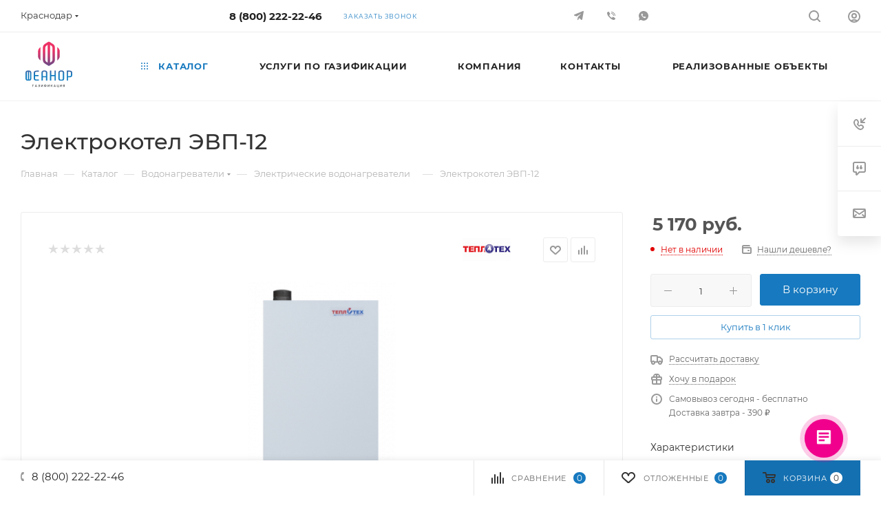

--- FILE ---
content_type: text/html; charset=UTF-8
request_url: https://feanor.pro/catalog/vodonagrevateli/elektricheskie_vodonagrevateli/105532/
body_size: 71057
content:
<!DOCTYPE html>
<html xmlns="http://www.w3.org/1999/xhtml" xml:lang="ru" lang="ru"  >
<head><link rel="canonical" href="https://feanor.pro/catalog/vodonagrevateli/elektricheskie_vodonagrevateli/105532/" />

	<title>Купить электрокотел эвп-12 в Краснодаре в интернет-магазине «Феанор.Газификация»</title>
	<meta name="viewport" content="initial-scale=1.0, width=device-width, maximum-scale=1" />
	<meta name="HandheldFriendly" content="true" />
	<meta name="yes" content="yes" />
	<meta name="apple-mobile-web-app-status-bar-style" content="black" />
	<meta name="SKYPE_TOOLBAR" content="SKYPE_TOOLBAR_PARSER_COMPATIBLE" />
	<meta http-equiv="Content-Type" content="text/html; charset=UTF-8" />
<meta name="keywords" content="Электрокотел ЭВП-12, Краснодар" />
<meta name="description" content="Электрокотел ЭВП-12 купить в Краснодаре по цене 5 170 руб. в интернет-магазине компании &amp;quot;Феанор.Газификация&amp;quot;. Газовое оборудование по выгодной цене. Оказываем услуги по доставке и установке. Гарантия качества. Хотите заказать электрокотел эвп-12 в нашей компании? Тогда звоните по номеру на сайте или оставляйте online-заявку!" />
<script data-skip-moving="true">(function(w, d, n) {var cl = "bx-core";var ht = d.documentElement;var htc = ht ? ht.className : undefined;if (htc === undefined || htc.indexOf(cl) !== -1){return;}var ua = n.userAgent;if (/(iPad;)|(iPhone;)/i.test(ua)){cl += " bx-ios";}else if (/Windows/i.test(ua)){cl += ' bx-win';}else if (/Macintosh/i.test(ua)){cl += " bx-mac";}else if (/Linux/i.test(ua) && !/Android/i.test(ua)){cl += " bx-linux";}else if (/Android/i.test(ua)){cl += " bx-android";}cl += (/(ipad|iphone|android|mobile|touch)/i.test(ua) ? " bx-touch" : " bx-no-touch");cl += w.devicePixelRatio && w.devicePixelRatio >= 2? " bx-retina": " bx-no-retina";if (/AppleWebKit/.test(ua)){cl += " bx-chrome";}else if (/Opera/.test(ua)){cl += " bx-opera";}else if (/Firefox/.test(ua)){cl += " bx-firefox";}ht.className = htc ? htc + " " + cl : cl;})(window, document, navigator);</script>

<link href="/bitrix/js/intranet/intranet-common.min.css?166376298261199" rel="stylesheet"/>
<link href="/bitrix/js/ui/design-tokens/dist/ui.design-tokens.min.css?171645923323463" rel="stylesheet"/>
<link href="/bitrix/js/ui/fonts/opensans/ui.font.opensans.min.css?16637629542320" rel="stylesheet"/>
<link href="/bitrix/js/main/popup/dist/main.popup.bundle.min.css?175052220528056" rel="stylesheet"/>
<link href="/bitrix/cache/css/05/aspro_max/page_c07f9bbf723d59ee68a1ab2a6645f61e/page_c07f9bbf723d59ee68a1ab2a6645f61e_v1.css?1769263417127123" rel="stylesheet"/>
<link href="/bitrix/cache/css/05/aspro_max/default_2b3c3dedb5ca13fd7f83ad3eabee8d7d/default_2b3c3dedb5ca13fd7f83ad3eabee8d7d_v1.css?176926341758653" rel="stylesheet"/>
<link href="/bitrix/panel/main/popup.min.css?167177942720774" rel="stylesheet"/>
<link href="/bitrix/cache/css/05/aspro_max/template_a257ade430702da30dcf477b4e324216/template_a257ade430702da30dcf477b4e324216_v1.css?17692633511273251" rel="stylesheet" data-template-style="true"/>


<script type="extension/settings" data-extension="currency.currency-core">{"region":"ru"}</script>


<link href="/bitrix/templates/aspro_max/css/critical.min.css?166567534224" data-skip-moving="true" rel="stylesheet">
<meta name="theme-color" content="#1779bf">
<style>:root{--theme-base-color: #1779bf;--theme-base-opacity-color: #1779bf1a;--theme-base-color-hue:205;--theme-base-color-saturation:79%;--theme-base-color-lightness:42%;}</style>
<style>html {--theme-page-width: 1348px;--theme-page-width-padding: 32px}</style>
<script data-skip-moving="true">window.lazySizesConfig = window.lazySizesConfig || {};lazySizesConfig.loadMode = 1;lazySizesConfig.expand = 200;lazySizesConfig.expFactor = 1;lazySizesConfig.hFac = 0.1;window.lazySizesConfig.lazyClass = "lazy";</script>
<script src="/bitrix/templates/aspro_max/js/lazysizes.min.js" data-skip-moving="true" defer></script>
<script src="/bitrix/templates/aspro_max/js/ls.unveilhooks.min.js" data-skip-moving="true" defer></script>
<link rel="manifest" href="/manifest.json">
<link href="/bitrix/templates/aspro_max/css/print.min.css?167446590221755" data-template-style="true" rel="stylesheet" media="print">
					<script data-skip-moving="true" src="/bitrix/js/main/jquery/jquery-3.6.0.min.js"></script>
					<script data-skip-moving="true" src="/bitrix/templates/aspro_max/js/speed.min.js?=1671382997"></script>
<link rel="shortcut icon" href="/favicon.png" type="image/png" />
<link rel="apple-touch-icon" sizes="180x180" href="/upload/CMax/fbf/bac418ygnegcuh8osz4ghudfvmpualfi/¨áå®¤­¨ª à §¤¥«́­® §­ ª ¨ â¥ªáâ ¯à¥¢́î-03.jpg" />
<meta property="og:description" content="Электрокотел ЭВП-12 купить в Краснодаре по цене 5 170 руб. в интернет-магазине компании &quot;Феанор.Газификация&quot;. Газовое оборудование по выгодной цене. Оказываем услуги по доставке и установке. Гарантия качества. Хотите заказать электрокотел эвп-12 в нашей компании? Тогда звоните по номеру на ..." />
<meta property="og:image" content="https://feanor.pro:443/upload/iblock/2f0/kebhf0o53iburentxfjxjn57pwe3w9pn/abr7hkxeyvltkzz8hj4f.png" />
<link rel="image_src" href="https://feanor.pro:443/upload/iblock/2f0/kebhf0o53iburentxfjxjn57pwe3w9pn/abr7hkxeyvltkzz8hj4f.png"  />
<meta property="og:title" content="Купить электрокотел эвп-12 в Краснодаре в интернет-магазине «Феанор.Газификация»" />
<meta property="og:type" content="website" />
<meta property="og:url" content="https://feanor.pro:443/catalog/vodonagrevateli/elektricheskie_vodonagrevateli/105532/" />
<script src="/bitrix/templates/aspro_max/js/fetch/bottom_panel.js" data-skip-moving="true" defer=""></script>

			<style>
.item-views.tizers:not(.top) .item-wrapper>.item .image {
    max-width: 50px;
    max-height: 50px;
    overflow: initial !important;
}
.item-views.tizers .item-wrapper>.item .inner-text {
    font-size: 12px;
}
.image.shine.colored_theme_svg.pull-left {}
.item-views.tizers:not(.top) .item-wrapper>.item .image svg {
    max-width: 95%;
}
#main .colored_theme_svg svg path {
    fill: revert-layer !important;
}
.item-views.company.bg.with-padding.lazyloaded {
    display: none;
}
section.services_offer {
    flex-wrap: wrap;
    justify-content: left !important;
    text-align: left;
}
section.services_offer img {
    margin: 10px auto;
}
section.services_offer p {
}
</style>
<!-- Yandex.Metrika counter -->
<noscript><div><img data-lazyload class="lazy" src="[data-uri]" data-src="https://mc.yandex.ru/watch/86139301" style="position:absolute; left:-9999px;" alt="" /></div></noscript>
<!-- /Yandex.Metrika counter -->

<!-- Marquiz script start -->  <!-- Marquiz script end -->
<meta name="yandex-verification" content="f1e98ac7d7b2ae89" />
<meta name="yandex-verification" content="22200edcf9956c29" />
<meta name="google-site-verification" content="SYnm-IkWwoN2TDpghy6zzdp9GfEG6CC3E5QWaypsQQo" />
<!-- Pixel -->
<!-- /Pixel -->
</head>
<body class=" site_05  fill_bg_n catalog-delayed-btn-Y theme-default" id="main" data-site="/">
	
	<div id="panel"></div>
	<!--'start_frame_cache_4i19eW'-->
<!--'end_frame_cache_4i19eW'-->				<!--'start_frame_cache_basketitems-component-block'-->												<div id="ajax_basket"></div>
					<!--'end_frame_cache_basketitems-component-block'-->								<div class="cd-modal-bg"></div>
		<script data-skip-moving="true">var solutionName = 'arMaxOptions';</script>
		<script src="/bitrix/templates/aspro_max/js/setTheme.php?site_id=05&site_dir=/" data-skip-moving="true"></script>
				<div class="wrapper1  header_bgcolored long_header  high_one_row_header catalog_page basket_bottom basket_fill_WHITE side_LEFT block_side_NORMAL catalog_icons_N banner_auto with_fast_view mheader-v4 header-v18 header-font-lower_N regions_Y title_position_LEFT footer-v7 front-vindex1 mfixed_Y mfixed_view_always title-v3 lazy_Y with_phones compact-catalog dark-hover-overlay normal-catalog-img landing-normal big-banners-mobile-normal bottom-icons-panel-N compact-breadcrumbs-Y catalog-delayed-btn-Y  ">

<div class="header_wrap visible-lg visible-md title-v3 ">
	<header id="header">
		<div class="top-block top-block-v1 header-v18 header-wrapper">
	<div class="maxwidth-theme logo_and_menu-row logo_top_white">		
		<div class="wrapp_block logo-row logo_top_white">
			<div class="items-wrapper header__top-inner">
									<div class="header__top-item">
						<div class="top-description no-title">
							<!--'start_frame_cache_allregions-list-block1'-->			<div class="region_wrapper">
			<div class="io_wrapper">
				<i class="svg svg-inline-mark  inline " aria-hidden="true"><svg width="13" height="13" ><use xlink:href="/bitrix/templates/aspro_max/images/svg/header_icons_srite.svg#location"></use></svg></i>				<div class="city_title">Ваш город</div>
									<div class="js_city_chooser dark-color list" data-param-url="%2Fcatalog%2Fvodonagrevateli%2Felektricheskie_vodonagrevateli%2F105532%2F" data-param-form_id="city_chooser">
						<span>Краснодар</span><span class="arrow"><i class="svg inline  svg-inline-down" aria-hidden="true" ><svg xmlns="http://www.w3.org/2000/svg" width="5" height="3" viewBox="0 0 5 3"><path class="cls-1" d="M250,80h5l-2.5,3Z" transform="translate(-250 -80)"/></svg></i></span>
					</div>
							</div>
							<div class="dropdown">
					<div class="wrap">
													<div class="more_item ">
								<span data-region_id="261967" data-href="https://anapa.feanor.pro/catalog/vodonagrevateli/elektricheskie_vodonagrevateli/105532/">Анапа</span>
							</div>
													<div class="more_item ">
								<span data-region_id="254234" data-href="https://armavir.feanor.pro/catalog/vodonagrevateli/elektricheskie_vodonagrevateli/105532/">Армавир</span>
							</div>
													<div class="more_item ">
								<span data-region_id="261963" data-href="https://vityazevo.feanor.pro/catalog/vodonagrevateli/elektricheskie_vodonagrevateli/105532/">Витязево</span>
							</div>
													<div class="more_item ">
								<span data-region_id="261953" data-href="https://gelendzhik.feanor.pro/catalog/vodonagrevateli/elektricheskie_vodonagrevateli/105532/">Геленджик</span>
							</div>
													<div class="more_item ">
								<span data-region_id="261954" data-href="https://goryachiy-klyuch.feanor.pro/catalog/vodonagrevateli/elektricheskie_vodonagrevateli/105532/">Горячий Ключ</span>
							</div>
													<div class="more_item ">
								<span data-region_id="261955" data-href="https://gulkevichi.feanor.pro/catalog/vodonagrevateli/elektricheskie_vodonagrevateli/105532/">Гулькевичи</span>
							</div>
													<div class="more_item ">
								<span data-region_id="261966" data-href="https://elizavetinskaya.feanor.pro/catalog/vodonagrevateli/elektricheskie_vodonagrevateli/105532/">Елизаветинская</span>
							</div>
													<div class="more_item ">
								<span data-region_id="261964" data-href="https://znamenskiy.feanor.pro/catalog/vodonagrevateli/elektricheskie_vodonagrevateli/105532/">Знаменский</span>
							</div>
													<div class="more_item ">
								<span data-region_id="261956" data-href="https://kabardinka.feanor.pro/catalog/vodonagrevateli/elektricheskie_vodonagrevateli/105532/">Кабардинка</span>
							</div>
													<div class="more_item current">
								<span data-region_id="253031" data-href="https://krasnodar.feanor.pro/catalog/vodonagrevateli/elektricheskie_vodonagrevateli/105532/">Краснодар</span>
							</div>
													<div class="more_item ">
								<span data-region_id="261957" data-href="https://krymsk.feanor.pro/catalog/vodonagrevateli/elektricheskie_vodonagrevateli/105532/">Крымск</span>
							</div>
													<div class="more_item ">
								<span data-region_id="261958" data-href="https://novotitarovskaya.feanor.pro/catalog/vodonagrevateli/elektricheskie_vodonagrevateli/105532/">Новотитаровская</span>
							</div>
													<div class="more_item ">
								<span data-region_id="261959" data-href="https://slavyansk-na-kubani.feanor.pro/catalog/vodonagrevateli/elektricheskie_vodonagrevateli/105532/">Славянск-на-Кубани</span>
							</div>
													<div class="more_item ">
								<span data-region_id="253032" data-href="https://sochi.feanor.pro/catalog/vodonagrevateli/elektricheskie_vodonagrevateli/105532/">Сочи</span>
							</div>
													<div class="more_item ">
								<span data-region_id="261960" data-href="https://starokorsunskaya.feanor.pro/catalog/vodonagrevateli/elektricheskie_vodonagrevateli/105532/">Старокорсунская</span>
							</div>
													<div class="more_item ">
								<span data-region_id="261962" data-href="https://timashyovsk.feanor.pro/catalog/vodonagrevateli/elektricheskie_vodonagrevateli/105532/">Тимашевск</span>
							</div>
													<div class="more_item ">
								<span data-region_id="261961" data-href="https://tikhoretsk.feanor.pro/catalog/vodonagrevateli/elektricheskie_vodonagrevateli/105532/">Тихорецк</span>
							</div>
											</div>
				</div>
					</div>
	<!--'end_frame_cache_allregions-list-block1'-->						</div>
					</div>
								<div class="header__top-item">
					<div class="phone-block">
													<div class="inline-block">
								<!--'start_frame_cache_header-allphones-block1'-->								<!-- noindex -->
			<div class="phone with_dropdown no-icons">
									<i class="svg svg-inline-phone  inline " aria-hidden="true"><svg width="5" height="13" ><use xlink:href="/bitrix/templates/aspro_max/images/svg/header_icons_srite.svg#phone_black"></use></svg></i><a rel="nofollow" href="tel:88002222246">8 (800) 222-22-46</a>
											</div>
			<!-- /noindex -->
				<!--'end_frame_cache_header-allphones-block1'-->							</div>
																			<div class="inline-block">
								<span class="callback-block animate-load font_upper_xs colored" data-event="jqm" data-param-form_id="CALLBACK" data-name="callback">Заказать звонок</span>
							</div>
											</div>
				</div>
				<div class="soc header__top-item">
					<div class="social-icons">
		<!-- noindex -->
	<ul>
															<li class="telegram">
				<a href="https://t.me/feanorgaz" target="_blank" rel="nofollow" title="">
					<i class="svg inline  svg-inline-tlg" aria-hidden="true" ><svg width="14.031" height="12.094" viewBox="0 0 14.031 12.094"><path class="cls-1" d="M944.975,940.1a1,1,0,0,1-1.773.528c-1.088-.866-2.793-2.114-2.793-2.114s-1.224,2.167-1.447,2.389a0.684,0.684,0,0,1-1-.133l-0.036-.1,0.687-3.452,4.922-4.833-6.713,3.829s-3.036-.906-3.48-1.083a0.7,0.7,0,0,1,.069-1.262c0.64-.326,11.932-4.638,12.31-4.749s1.378-.4,1.267.573S945.087,939.565,944.975,940.1Z" transform="translate(-932.969 -928.969)"/></svg></i>				</a>
			</li>
																<li class="viber">
				<a href="viber://chat?number=+79284180800" target="_blank" rel="nofollow" title="Viber">
					<i class="svg inline  svg-inline-vi" aria-hidden="true" ><svg width="20" height="20" viewBox="0 0 20 20" fill="none" xmlns="http://www.w3.org/2000/svg"><path fill-rule="evenodd" clip-rule="evenodd" d="M7.167 4.85068C7.509 5.40527 8.27613 6.74278 8.38705 6.9868C8.48189 7.14856 8.51173 7.34027 8.47054 7.5232C8.42936 7.70613 8.32023 7.8666 8.16522 7.9721C7.8637 8.15492 7.58181 8.36836 7.32406 8.60898C7.19466 8.85577 7.07451 9.8106 8.49796 11.2276C9.9214 12.6445 11.0675 12.9311 11.3633 12.614C11.6591 12.297 11.8348 11.9467 12.0197 11.7618C12.1545 11.6152 12.3393 11.5243 12.5378 11.5072C12.7362 11.4901 12.9339 11.5479 13.0918 11.6694C13.8751 12.0833 14.6316 12.5464 15.3564 13.0558C15.8093 13.4052 16.1513 13.6594 15.9849 14.1132C15.8323 14.5675 15.5797 14.9816 15.2455 15.325C14.9734 15.5955 14.6384 15.7943 14.2706 15.9036C13.9029 16.013 13.5137 16.0295 13.138 15.9517C12.0671 15.6888 11.0504 15.2405 10.134 14.6272C9.16142 13.9312 8.2576 13.1438 7.43497 12.2757C6.68299 11.5367 5.99358 10.7365 5.37377 9.88358C4.76503 8.86569 4.325 7.75606 4.07057 6.59765C3.98546 6.29184 3.97719 5.96978 4.04653 5.66002C4.11587 5.35025 4.2606 5.06242 4.46796 4.82207C4.83781 4.43855 5.30899 4.16795 5.82667 4.0419C6.18716 3.94762 6.59392 3.94762 7.167 4.85068ZM10.0231 4.99764V3.99756C11.6165 3.99756 13.1447 4.63055 14.2714 5.75728C15.3982 6.88401 16.0312 8.41217 16.0312 10.0056H15.0329C15.0322 8.67732 14.5041 7.40368 13.5647 6.46462C12.6252 5.52555 11.3514 4.99788 10.0231 4.99764V4.99764ZM14.0253 10.0047H13.0271C13.0264 9.20821 12.7097 8.44453 12.1465 7.88133C11.5833 7.31813 10.8196 7.00141 10.0231 7.00068V5.99964C10.5489 5.99988 11.0695 6.10368 11.5552 6.30513C12.041 6.50658 12.4823 6.80172 12.8539 7.17371C13.2256 7.5457 13.5203 7.98723 13.7213 8.47313C13.9223 8.95903 14.0256 9.47978 14.0253 10.0056V10.0047Z" fill="#333333"/></svg>
</i>					Viber				</a>
			</li>
										<li class="whats">
				<a href="https://wa.me/+79282928200?text=%D0%94%D0%BE%D0%B1%D1%80%D1%8B%D0%B9%20%D0%B4%D0%B5%D0%BD%D1%8C%2C%20%D0%BE%D0%B1%D1%80%D0%B0%D1%89%D0%B0%D1%8E%D1%81%D1%8C%20%D1%81%20%D1%81%D0%B0%D0%B9%D1%82%D0%B0%20feanor.pro" target="_blank" rel="nofollow" title="WhatsApp">
					<i class="svg inline  svg-inline-wh" aria-hidden="true" ><svg width="20" height="20" viewBox="0 0 20 20" fill="none" xmlns="http://www.w3.org/2000/svg"><path fill-rule="evenodd" clip-rule="evenodd" d="M10.0003 16.9719C8.68042 16.9686 7.38878 16.5898 6.27613 15.8799L3 16.9719L4.09208 13.6949C3.26933 12.3819 2.90628 10.8327 3.06016 9.29084C3.21404 7.74902 3.87613 6.30209 4.94216 5.17761C6.0082 4.05313 7.41767 3.3149 8.94909 3.07901C10.4805 2.84313 12.047 3.12295 13.402 3.87452C14.757 4.62609 15.8237 5.8067 16.4344 7.23075C17.0451 8.6548 17.1651 10.2415 16.7756 11.7412C16.3861 13.2409 15.5092 14.5686 14.2827 15.5155C13.0562 16.4624 11.5497 16.9747 10.0003 16.9719V16.9719ZM11.5217 11.032C11.9873 11.1826 12.4609 11.3072 12.9404 11.4053C12.9908 11.4128 13.0392 11.4303 13.0827 11.4568C13.1262 11.4834 13.1639 11.5185 13.1936 11.5599C13.2232 11.6014 13.2442 11.6485 13.2552 11.6983C13.2662 11.748 13.267 11.7995 13.2577 11.8496V12.1184C13.2623 12.2143 13.2445 12.3101 13.2056 12.3979C13.1668 12.4857 13.1079 12.5632 13.0337 12.6243C12.8037 12.8578 12.5313 13.0454 12.231 13.1769C11.7881 13.2296 11.339 13.1904 10.9119 13.062C10.4847 12.9335 10.0886 12.7184 9.74824 12.4301C9.30937 12.1357 8.89997 11.7998 8.52558 11.4268C8.15297 11.0505 7.81548 10.6409 7.51747 10.2031C7.23151 9.86253 7.01857 9.46684 6.89173 9.04058C6.7649 8.61432 6.72695 8.16659 6.78019 7.72506C6.91192 7.42651 7.09871 7.15544 7.33084 6.92608C7.38998 6.85043 7.46697 6.79067 7.55496 6.75222C7.64295 6.71376 7.73921 6.6978 7.8349 6.70579H8.1055C8.20759 6.69168 8.31118 6.71864 8.39342 6.78076C8.47566 6.84287 8.5298 6.93512 8.54416 7.03717C8.68416 7.58973 8.78686 7.98921 8.92687 8.43722C8.98287 8.6239 8.91761 8.66868 8.76827 8.78069C8.67493 8.85256 8.60025 8.90484 8.52558 8.95991C8.48228 8.97876 8.44343 9.00648 8.41153 9.04132C8.37964 9.07615 8.3554 9.11729 8.34044 9.16209C8.32547 9.20689 8.32004 9.25437 8.3246 9.30138C8.32916 9.34839 8.34358 9.39388 8.36687 9.43497C8.60524 9.89373 8.91032 10.3146 9.27221 10.6838C9.6409 11.0464 10.0627 11.3507 10.523 11.5864C10.5642 11.6093 10.6096 11.6234 10.6565 11.6278C10.7035 11.6322 10.7508 11.6268 10.7955 11.612C10.8403 11.5971 10.8815 11.5732 10.9165 11.5417C10.9516 11.5101 10.9795 11.4716 10.9989 11.4286C11.0549 11.353 11.1016 11.2821 11.1763 11.185C11.188 11.1515 11.2063 11.1206 11.2301 11.0943C11.2539 11.068 11.2829 11.0467 11.3151 11.0318C11.3473 11.0169 11.3823 11.0087 11.4178 11.0076C11.4532 11.0065 11.4886 11.0126 11.5217 11.0255V11.0255V11.032Z" fill="#222222"/></svg>
</i>					WhatsApp				</a>
			</li>
													</ul>
	<!-- /noindex -->
</div>				</div>
				<div class="right-icons showed wb  logo_and_menu-row to-mr header__top-item">
					<div class="line-block line-block--40 line-block--40-1200">
																								<div class="line-block__item">
							<div class="wrap_icon">
								<button class="top-btn inline-search-show">
									<i class="svg svg-inline-search inline " aria-hidden="true"><svg width="17" height="17" ><use xlink:href="/bitrix/templates/aspro_max/images/svg/header_icons_srite.svg#search"></use></svg></i>									<span class="title">Поиск</span>
								</button>
							</div>
						</div>
						<div class="line-block__item">
							<div class="wrap_icon inner-table-block1 person">
		<!--'start_frame_cache_header-auth-block1'-->			<!-- noindex --><div class="auth_wr_inner "><a rel="nofollow" title="Мой кабинет" class="personal-link dark-color animate-load" data-event="jqm" data-param-backurl="/catalog/vodonagrevateli/elektricheskie_vodonagrevateli/105532/" data-param-type="auth" data-name="auth" href="/personal/"><i class="svg svg-inline-cabinet big inline " aria-hidden="true"><svg width="18" height="18" ><use xlink:href="/bitrix/templates/aspro_max/images/svg/header_icons_srite.svg#user"></use></svg></i><span class="wrap"><span class="name">Войти</span></span></a></div><!-- /noindex -->		<!--'end_frame_cache_header-auth-block1'-->
								</div>
						</div>
					</div>
				</div>
			</div>
		</div>
	</div>
</div>
<div class="header-wrapper header-v18">
	<div class="maxwidth-theme logo_and_menu-row icons_bottom longs ">
		<div class="header__top-inner logo-row">
			<div class="logo-block floated header__top-item no-shrinked">
				<div class="logo">
					<a href="/"><img src="/upload/CMax/8cd/w89uv89lop19l3b7yboohvjcfh1v9jjv/logo-feanor.svg" alt="Феанор.Газификация" title="Феанор.Газификация" data-src="" /></a>				</div>
			</div>
			<div class ="header__top-item">
				<div class="float_wrapper fix-block">
					<div class="hidden-sm hidden-xs">
						<div class="top-description addr">
							<p style="text-align: center;">
	Инженерно-юридическая компания
</p>						</div>
					</div>
				</div>
			</div>	
			<div class ="header__top-item minwidth0 flex1">
				<div class="menu-row">
					<div class="menu-only">
						<nav class="mega-menu sliced">
										<div class="table-menu">
		<table>
			<tr>
					<td class="menu-item unvisible dropdown catalog wide_menu  active">
						<div class="wrap">
							<a class="dropdown-toggle" href="/catalog/">
								<div>
																			<i class="svg inline  svg-inline-icon_catalog" aria-hidden="true" ><svg xmlns="http://www.w3.org/2000/svg" width="10" height="10" viewBox="0 0 10 10"><path  data-name="Rounded Rectangle 969 copy 7" class="cls-1" d="M644,76a1,1,0,1,1-1,1A1,1,0,0,1,644,76Zm4,0a1,1,0,1,1-1,1A1,1,0,0,1,648,76Zm4,0a1,1,0,1,1-1,1A1,1,0,0,1,652,76Zm-8,4a1,1,0,1,1-1,1A1,1,0,0,1,644,80Zm4,0a1,1,0,1,1-1,1A1,1,0,0,1,648,80Zm4,0a1,1,0,1,1-1,1A1,1,0,0,1,652,80Zm-8,4a1,1,0,1,1-1,1A1,1,0,0,1,644,84Zm4,0a1,1,0,1,1-1,1A1,1,0,0,1,648,84Zm4,0a1,1,0,1,1-1,1A1,1,0,0,1,652,84Z" transform="translate(-643 -76)"/></svg></i>																		Каталог																			<i class="svg svg-inline-down" aria-hidden="true"><svg width="5" height="3" ><use xlink:href="/bitrix/templates/aspro_max/images/svg/trianglearrow_sprite.svg#trianglearrow_down"></use></svg></i>																	</div>
							</a>
																							<span class="tail"></span>
								<div class="dropdown-menu with_right_block long-menu-items BANNER">
																			<div class="menu-navigation">
											<div class="menu-navigation__sections-wrapper">
												<div class="customScrollbar scrollblock">
													<div class="menu-navigation__sections">
																													<div class="menu-navigation__sections-item">
																<a
																	href="/catalog/kotly/"
																	class="menu-navigation__sections-item-link font_xs dark_link "
																>
																																																			<span class="name">Котлы</span>
																</a>
															</div>
																													<div class="menu-navigation__sections-item active">
																<a
																	href="/catalog/vodonagrevateli/"
																	class="menu-navigation__sections-item-link font_xs colored_theme_text "
																>
																																																			<span class="name">Водонагреватели</span>
																</a>
															</div>
																													<div class="menu-navigation__sections-item">
																<a
																	href="/catalog/raskhodnye_materialy/"
																	class="menu-navigation__sections-item-link font_xs dark_link "
																>
																																																			<span class="name">Расходные материалы</span>
																</a>
															</div>
																													<div class="menu-navigation__sections-item">
																<a
																	href="/catalog/zapornaya_armatura_i_fitingi/"
																	class="menu-navigation__sections-item-link font_xs dark_link "
																>
																																																			<span class="name">Запорная арматура и фитинги</span>
																</a>
															</div>
																													<div class="menu-navigation__sections-item">
																<a
																	href="/catalog/kontrolno_izmeritelnye_pribory/"
																	class="menu-navigation__sections-item-link font_xs dark_link "
																>
																																																			<span class="name">Контрольно-измерительные приборы и автоматика (КИП и А)</span>
																</a>
															</div>
																											</div>
												</div>
											</div>
											<div class="menu-navigation__content">
																		<div class="customScrollbar scrollblock scrollblock--thick">
										<ul class="menu-wrapper menu-type-4" >
																																																																										<li class="   has_img parent-items">
																													<div class="flexbox flex-reverse">
																																																																																<div class="subitems-wrapper">
																	<ul class="menu-wrapper" >
																																			</ul>
																</div>
															</div>
																											</li>
																																																																																						<li class="  active has_img parent-items">
																													<div class="flexbox flex-reverse">
																																																																																<div class="subitems-wrapper">
																	<ul class="menu-wrapper" >
																																			</ul>
																</div>
															</div>
																											</li>
																																																																																						<li class="   has_img parent-items">
																													<div class="flexbox flex-reverse">
																																																																																<div class="subitems-wrapper">
																	<ul class="menu-wrapper" >
																																			</ul>
																</div>
															</div>
																											</li>
																																																																																						<li class="   has_img parent-items">
																													<div class="flexbox flex-reverse">
																																																																																<div class="subitems-wrapper">
																	<ul class="menu-wrapper" >
																																			</ul>
																</div>
															</div>
																											</li>
																																																																																						<li class="   has_img parent-items">
																													<div class="flexbox flex-reverse">
																																																																																<div class="subitems-wrapper">
																	<ul class="menu-wrapper" >
																																			</ul>
																</div>
															</div>
																											</li>
																																	</ul>
									</div>
																				</div>
										</div>
																	</div>
													</div>
					</td>
					<td class="menu-item unvisible dropdown   ">
						<div class="wrap">
							<a class="dropdown-toggle" href="/gasification/">
								<div>
																		Услуги по газификации																	</div>
							</a>
																							<span class="tail"></span>
								<div class="dropdown-menu   BANNER">
																		<div class="customScrollbar ">
										<ul class="menu-wrapper menu-type-4" >
																																																																										<li class="dropdown-submenu   has_img parent-items">
																																							<a href="/gasification/gazifikatsiya-chastnogo-doma/" title="Газификация частного дома">
						<span class="name ">Газификация частного дома</span><i class="svg right svg-inline-right" aria-hidden="true"><svg width="3" height="5" ><use xlink:href="/bitrix/templates/aspro_max/images/svg/trianglearrow_sprite.svg#trianglearrow_right"></use></svg></i>							</a>
														<ul class="dropdown-menu toggle_menu">
																	<li class="menu-item   ">
							<a href="/gasification/gazifikatsiya-chastnogo-doma/" title="Газификация частного дома в Краснодаре"><span class="name">Газификация частного дома в Краснодаре</span></a>
													</li>
																	<li class="menu-item   ">
							<a href="/gasification/soprovozhdenie-zaklyucheniya-dogovora-na-tekhnologicheskoe-prisoedinenie-k-setyam-gazoraspredeleniya/" title="Сопровождение заключения договора на технологическое присоединение к сетям газораспределения частного дома в Краснодаре"><span class="name">Сопровождение заключения договора на технологическое присоединение к сетям газораспределения частного дома в Краснодаре</span></a>
													</li>
																	<li class="menu-item   ">
							<a href="/gasification/razrabotka-proekta-gazifikatsii-chastnogo-doma/" title="Разработка проекта газификации частного дома в Краснодаре"><span class="name">Разработка проекта газификации частного дома в Краснодаре</span></a>
													</li>
																	<li class="menu-item   ">
							<a href="/gasification/stroitelstvo-i-montazh-gazoprovoda-dlya-chastnogo-doma/" title="Строительство и монтаж газопровода для частного дома в Краснодаре"><span class="name">Строительство и монтаж газопровода для частного дома в Краснодаре</span></a>
													</li>
																	<li class="menu-item   ">
							<a href="/gasification/prodazha-i-ustanovka-gazovogo-oborudovaniya/" title="Продажа и установка газового оборудования для частного дома в Краснодаре "><span class="name">Продажа и установка газового оборудования для частного дома в Краснодаре </span></a>
													</li>
																	<li class="menu-item   ">
							<a href="/gasification/ispytaniya-i-sdacha-gazoprovoda-gro/" title="Испытания и сдача газопровода частного дома в Краснодаре  в АО "Краснодаргоргаз" или АО "Газпром Газораспредение Краснодар" или ООО "Брайзер +" или ООО "Техно-Сети""><span class="name">Испытания и сдача газопровода частного дома в Краснодаре  в АО "Краснодаргоргаз" или АО "Газпром Газораспредение Краснодар" или ООО "Брайзер +" или ООО "Техно-Сети"</span></a>
													</li>
																	<li class="menu-item   ">
							<a href="/gasification/proizvodstvo-i-montazh-pritochnoy-i-vytyazhnoy-ventilyatsii-dlya-gaza-v-chastnom-dome-v-region-name-/" title="Производство и монтаж приточной и  вытяжной вентиляции для газа в частном доме в Краснодаре "><span class="name">Производство и монтаж приточной и  вытяжной вентиляции для газа в частном доме в Краснодаре </span></a>
													</li>
																	<li class="menu-item   ">
							<a href="/gasification/ustanovka-sistem-avtomaticheskogo-kontrolya-zagazovannosti-dlya-chastogo-doma/" title="Установка систем автоматического контроля загазованности для частого дома в Краснодаре "><span class="name">Установка систем автоматического контроля загазованности для частого дома в Краснодаре </span></a>
													</li>
																	<li class="menu-item   ">
							<a href="/gasification/soprovozhdenie-tekhnologicheskogo-prisoedineniya/" title="Сопровождение технологического присоединения в Краснодаре "><span class="name">Сопровождение технологического присоединения в Краснодаре </span></a>
													</li>
																	<li class="menu-item   ">
							<a href="/gasification/pusk-gaza/" title="Пуск газа"><span class="name">Пуск газа</span></a>
													</li>
																	<li class="menu-item collapsed  ">
							<a href="/gasification/obsluzhivanie-gazovykh-kotlov/" title="Обслуживание газовых котлов в Краснодаре"><span class="name">Обслуживание газовых котлов в Краснодаре</span></a>
													</li>
																	<li class="menu-item collapsed  ">
							<a href="/gasification/pusko-naladka-kotla/" title="Пуско-наладка котла в Краснодаре"><span class="name">Пуско-наладка котла в Краснодаре</span></a>
													</li>
														</ul>
																																</li>
																																																																																						<li class="dropdown-submenu   has_img parent-items">
																																							<a href="/gasification/gazifikatsiya-kommercheskikh-obektov/" title="Газификация коммерческих объектов / предприятий">
						<span class="name ">Газификация коммерческих объектов / предприятий</span><i class="svg right svg-inline-right" aria-hidden="true"><svg width="3" height="5" ><use xlink:href="/bitrix/templates/aspro_max/images/svg/trianglearrow_sprite.svg#trianglearrow_right"></use></svg></i>							</a>
														<ul class="dropdown-menu toggle_menu">
																	<li class="menu-item   ">
							<a href="/gasification/gazifikatsiya-kommercheskikh-obektov/" title="Газификация коммерческих объектов / предприятий в Краснодаре"><span class="name">Газификация коммерческих объектов / предприятий в Краснодаре</span></a>
													</li>
																	<li class="menu-item   ">
							<a href="/gasification/soprovozhdenie-zaklyucheniya-dogovora-na-tekhnologicheskoe-prisoedinenie/" title="Сопровождение заключения договора на технологическое присоединение к сетям газораспределения коммунально-бытовых объектов в Краснодаре "><span class="name">Сопровождение заключения договора на технологическое присоединение к сетям газораспределения коммунально-бытовых объектов в Краснодаре </span></a>
													</li>
																	<li class="menu-item   ">
							<a href="/gasification/razrabotka-proekta-gazifikatsii-kommunalno-bytovykh-obektov/" title="Проектирование газификации коммунально-бытовых объектов в Краснодаре "><span class="name">Проектирование газификации коммунально-бытовых объектов в Краснодаре </span></a>
													</li>
																	<li class="menu-item   ">
							<a href="/gasification/prodazha-i-podklyuchenie-gazovogo-oborudovaniya-dlya-kommunalno-bytovykh-obektov/" title="Продажа и подключение газового оборудования для коммунально-бытовых объектов"><span class="name">Продажа и подключение газового оборудования для коммунально-бытовых объектов</span></a>
													</li>
																	<li class="menu-item   ">
							<a href="/gasification/stroitelstvo-i-montazh-gazoprovoda-dlya-kommunalno-bytovykh-obektov/" title="Строительство и монтаж газопровода для коммунально-бытовых объектов в Краснодаре "><span class="name">Строительство и монтаж газопровода для коммунально-бытовых объектов в Краснодаре </span></a>
													</li>
																	<li class="menu-item   ">
							<a href="/gasification/obsluzhivanie-kotla-otopleniya-v-kommunalno-bytovykh-obektakh/" title="Обслуживание котла отопления в коммунально-бытовых объектах"><span class="name">Обслуживание котла отопления в коммунально-бытовых объектах</span></a>
													</li>
																	<li class="menu-item   ">
							<a href="/gasification/soprovozhdenie-tekhnologicheskogo-prisoedineniya-k-setyam-gazoraspredeleniya-kommunalno-bytovykh-obe/" title="Сопровождение технологического присоединения к сетям газораспределения коммунально-бытовых объектов"><span class="name">Сопровождение технологического присоединения к сетям газораспределения коммунально-бытовых объектов</span></a>
													</li>
																	<li class="menu-item   ">
							<a href="/gasification/ustanovka-sistem-avtomaticheskogo-kontrolya-zagazovannosti-dlya-kommunalno-bytovykh-obektov/" title="Установка систем автоматического контроля загазованности для коммунально-бытовых объектов в Краснодаре"><span class="name">Установка систем автоматического контроля загазованности для коммунально-бытовых объектов в Краснодаре</span></a>
													</li>
														</ul>
																																</li>
																																	</ul>
									</div>
																	</div>
													</div>
					</td>
					<td class="menu-item unvisible dropdown   ">
						<div class="wrap">
							<a class="dropdown-toggle" href="/company/">
								<div>
																		Компания																	</div>
							</a>
																							<span class="tail"></span>
								<div class="dropdown-menu   BANNER">
																		<div class="customScrollbar ">
										<ul class="menu-wrapper menu-type-4" >
																																																																										<li class="    parent-items">
																																							<a href="/company/index.php" title="О компании">
						<span class="name ">О компании</span>							</a>
																																			</li>
																																																																																						<li class="    parent-items">
																																							<a href="/company/news/" title="Новости">
						<span class="name ">Новости</span>							</a>
																																			</li>
																																																																																						<li class="    parent-items">
																																							<a href="/company/reviews/" title="Отзывы">
						<span class="name ">Отзывы</span>							</a>
																																			</li>
																																																																																						<li class="    parent-items">
																																							<a href="/company/vacancy/" title="Вакансии">
						<span class="name ">Вакансии</span>							</a>
																																			</li>
																																																																																						<li class="    parent-items">
																																							<a href="/company/docs/" title="Документы">
						<span class="name ">Документы</span>							</a>
																																			</li>
																																	</ul>
									</div>
																	</div>
													</div>
					</td>
					<td class="menu-item unvisible    ">
						<div class="wrap">
							<a class="" href="/contacts/">
								<div>
																		Контакты																	</div>
							</a>
													</div>
					</td>
					<td class="menu-item unvisible dropdown   ">
						<div class="wrap">
							<a class="dropdown-toggle" href="/projects/">
								<div>
																		Реализованные объекты																	</div>
							</a>
																							<span class="tail"></span>
								<div class="dropdown-menu   BANNER">
																		<div class="customScrollbar ">
										<ul class="menu-wrapper menu-type-4" >
																																																																										<li class="dropdown-submenu    parent-items">
																																							<a href="/projects/gazifikatsiya-mnogokvartirnykh-domov/" title="Газификация многоквартирных домов">
						<span class="name ">Газификация многоквартирных домов</span><i class="svg right svg-inline-right" aria-hidden="true"><svg width="3" height="5" ><use xlink:href="/bitrix/templates/aspro_max/images/svg/trianglearrow_sprite.svg#trianglearrow_right"></use></svg></i>							</a>
														<ul class="dropdown-menu toggle_menu">
																	<li class="menu-item   ">
							<a href="/projects/gazifikatsiya-mnogokvartirnykh-domov/zhk-oazis-2/" title="ЖК &quot;Оазис-2&quot;"><span class="name">ЖК &quot;Оазис-2&quot;</span></a>
													</li>
																	<li class="menu-item   ">
							<a href="/projects/gazifikatsiya-mnogokvartirnykh-domov/set-gazoraspredeleniya-i-gazopotrebleniya-dlya-zhk-dubrovka-v-gor-krasnodare/" title="Сеть газораспределения и газопотребления для ЖК «Дубровка» в гор. Краснодаре"><span class="name">Сеть газораспределения и газопотребления для ЖК «Дубровка» в гор. Краснодаре</span></a>
													</li>
																	<li class="menu-item   ">
							<a href="/projects/gazifikatsiya-mnogokvartirnykh-domov/zhk-na-krasnykh-partizan-2-i-zhk-studiya-45-/" title="ЖК&quot; На Красных Партизан 2&quot; и ЖК &quot;Студия 45&quot; "><span class="name">ЖК&quot; На Красных Партизан 2&quot; и ЖК &quot;Студия 45&quot; </span></a>
													</li>
														</ul>
																																</li>
																																																																																						<li class="dropdown-submenu    parent-items">
																																							<a href="/projects/raspredelitelnye-gazoprovody/" title="Распределительные газопроводы">
						<span class="name ">Распределительные газопроводы</span><i class="svg right svg-inline-right" aria-hidden="true"><svg width="3" height="5" ><use xlink:href="/bitrix/templates/aspro_max/images/svg/trianglearrow_sprite.svg#trianglearrow_right"></use></svg></i>							</a>
														<ul class="dropdown-menu toggle_menu">
																	<li class="menu-item   ">
							<a href="/projects/raspredelitelnye-gazoprovody/gazifikatsiya-sadovogo-tovarishchestva-novoznamenskiy-v-pos-znamenskiy-gor-krasnodara/" title="Газификация садового товарищества  &quot;Новознаменский&quot; в пос. Знаменский гор. Краснодара"><span class="name">Газификация садового товарищества  &quot;Новознаменский&quot; в пос. Знаменский гор. Краснодара</span></a>
													</li>
																	<li class="menu-item   ">
							<a href="/projects/raspredelitelnye-gazoprovody/gazifikatsiya-snt-znamenskiy-v-poselke-znamenskiy-gor-krasnodare/" title="Газификация СНТ &quot;Знаменский&quot; в поселке Знаменский гор. Краснодаре"><span class="name">Газификация СНТ &quot;Знаменский&quot; в поселке Знаменский гор. Краснодаре</span></a>
													</li>
																	<li class="menu-item   ">
							<a href="/projects/raspredelitelnye-gazoprovody/gazifikatsiya-mikrorayona-divnyy-v-pos-industrialnyy-goroda-krasnodara/" title="Газификация микрорайона Дивный в пос. Индустриальный города Краснодара"><span class="name">Газификация микрорайона Дивный в пос. Индустриальный города Краснодара</span></a>
													</li>
														</ul>
																																</li>
																																																																																						<li class="dropdown-submenu   has_img parent-items">
																																							<a href="/projects/gazifikatsiya-chastnykh-domov/" title="Газификация частных домов">
						<span class="name ">Газификация частных домов</span><i class="svg right svg-inline-right" aria-hidden="true"><svg width="3" height="5" ><use xlink:href="/bitrix/templates/aspro_max/images/svg/trianglearrow_sprite.svg#trianglearrow_right"></use></svg></i>							</a>
														<ul class="dropdown-menu toggle_menu">
																	<li class="menu-item   ">
							<a href="/projects/gazifikatsiya-chastnykh-domov/gazifikatsiya-chastnogo-doma-kurganinsk-160-kvt-vaillant-3-mesyatsa/" title="Газификация частного дома (Курганинск) - 160 кВт, VAILLANT, 3 месяца"><span class="name">Газификация частного дома (Курганинск) - 160 кВт, VAILLANT, 3 месяца</span></a>
													</li>
																	<li class="menu-item   ">
							<a href="/projects/gazifikatsiya-chastnykh-domov/gazifikatsiya-chastnogo-doma-v-snt-radist-g-krasnodara-chastnaya-truba/" title="Газификация частного дома в СНТ &quot;Радист&quot; г. Краснодара (частная труба)"><span class="name">Газификация частного дома в СНТ &quot;Радист&quot; г. Краснодара (частная труба)</span></a>
													</li>
																	<li class="menu-item   ">
							<a href="/projects/gazifikatsiya-chastnykh-domov/gazifikatsiya-chastnogo-doma-chastnaya-truba-v-snt-zhivotnovod-g-krasnodara-/" title="Газификация частного дома (частная труба) в  СНТ Животновод г. Краснодара -"><span class="name">Газификация частного дома (частная труба) в  СНТ Животновод г. Краснодара -</span></a>
													</li>
																	<li class="menu-item   ">
							<a href="/projects/gazifikatsiya-chastnykh-domov/gazifikatsiya-chastnogo-doma-po-ul-berezanskaya-g-krasnodara/" title="Газификация частного дома по ул. Березанская г. Краснодара"><span class="name">Газификация частного дома по ул. Березанская г. Краснодара</span></a>
													</li>
																	<li class="menu-item   ">
							<a href="/projects/gazifikatsiya-chastnykh-domov/gazifikatsiya-zhilogo-doma-v-st-elizavetinskoy/" title="Газификация жилого дома в ст. Елизаветинской"><span class="name">Газификация жилого дома в ст. Елизаветинской</span></a>
													</li>
																	<li class="menu-item   ">
							<a href="/projects/gazifikatsiya-chastnykh-domov/gazifikatsiya-doma-v-kp-nikolino-park-poluchenie-rezultata-ot-gro-/" title="Газификация дома в КП Николино Парк. Получение результата от ГРО "><span class="name">Газификация дома в КП Николино Парк. Получение результата от ГРО </span></a>
													</li>
																	<li class="menu-item   ">
							<a href="/projects/gazifikatsiya-chastnykh-domov/gazifikatsiya-chastnogo-doma-na-ul-luchezarnaya-snt-znamenskiy-g-krasnodara/" title="Газификация частного дома на ул. Лучезарная СНТ Знаменский г. Краснодара"><span class="name">Газификация частного дома на ул. Лучезарная СНТ Знаменский г. Краснодара</span></a>
													</li>
																	<li class="menu-item   ">
							<a href="/projects/gazifikatsiya-chastnykh-domov/gazifikatsiya-chastnogo-doma-v-snt-novoznamenskiy-g-krasnodara/" title="Газификация частного дома на улице Норильская СНТ Новознаменский г. Краснодара"><span class="name">Газификация частного дома на улице Норильская СНТ Новознаменский г. Краснодара</span></a>
													</li>
																	<li class="menu-item   ">
							<a href="/projects/gazifikatsiya-chastnykh-domov/gazifikatsiya-chastnogo-doma-v-snt-novoznamenskiy-g-krasnodara/" title="Газификация частного дома ул Центральная СНТ Новознаменский  г. Краснодара"><span class="name">Газификация частного дома ул Центральная СНТ Новознаменский  г. Краснодара</span></a>
													</li>
																	<li class="menu-item   ">
							<a href="/projects/gazifikatsiya-chastnykh-domov/gazifikatsiya-chastnogo-doma-v-kp-krepost-g-krasnodara/" title="Газификация частного дома на улице Челбасская КП &quot;Крепость&quot; г. Краснодара"><span class="name">Газификация частного дома на улице Челбасская КП &quot;Крепость&quot; г. Краснодара</span></a>
													</li>
																	<li class="menu-item collapsed  ">
							<a href="/projects/gazifikatsiya-chastnykh-domov/gazifikatsiya-chastnogo-doma-v-kp-krepost-/" title="Газификация частного дома на ул. Ахтанизовская  в КП &quot;Крепость&quot; "><span class="name">Газификация частного дома на ул. Ахтанизовская  в КП &quot;Крепость&quot; </span></a>
													</li>
																	<li class="menu-item collapsed  ">
							<a href="/projects/gazifikatsiya-chastnykh-domov/chastnyy-dom-v-pos-znamenskiy-g-krasnodara/" title="Газификация частного дома на ул. Звездная СНТ Знаменский г. Краснодара"><span class="name">Газификация частного дома на ул. Звездная СНТ Знаменский г. Краснодара</span></a>
													</li>
														</ul>
																																</li>
																																																																																						<li class="dropdown-submenu   has_img parent-items">
																																							<a href="/projects/proektirovanie-gazifikatsii/" title="Проектирование газификации">
						<span class="name ">Проектирование газификации</span><i class="svg right svg-inline-right" aria-hidden="true"><svg width="3" height="5" ><use xlink:href="/bitrix/templates/aspro_max/images/svg/trianglearrow_sprite.svg#trianglearrow_right"></use></svg></i>							</a>
														<ul class="dropdown-menu toggle_menu">
																	<li class="menu-item   ">
							<a href="/projects/proektirovanie-gazifikatsii/tekhnicheskoe-perevooruzhenie-seti-gazopotrebleniya-labinskogo-mez/" title="Техническое перевооружение сети газопотребления Лабинского МЭЗ"><span class="name">Техническое перевооружение сети газопотребления Лабинского МЭЗ</span></a>
													</li>
														</ul>
																																</li>
																																																																																						<li class="dropdown-submenu    parent-items">
																																							<a href="/projects/gazifikatsiya-administrativnykh-obektov/" title="Газификация административных объектов">
						<span class="name ">Газификация административных объектов</span><i class="svg right svg-inline-right" aria-hidden="true"><svg width="3" height="5" ><use xlink:href="/bitrix/templates/aspro_max/images/svg/trianglearrow_sprite.svg#trianglearrow_right"></use></svg></i>							</a>
														<ul class="dropdown-menu toggle_menu">
																	<li class="menu-item   ">
							<a href="/projects/gazifikatsiya-administrativnykh-obektov/gazifikatsiya-ofisnogo-zdaniya-na-ul-uralskaya/" title="Газификация офисного здания на ул. Уральская"><span class="name">Газификация офисного здания на ул. Уральская</span></a>
													</li>
																	<li class="menu-item   ">
							<a href="/projects/gazifikatsiya-administrativnykh-obektov/gazifikatsiya-dvukhetazhnogo-magazina-v-slavyanske-na-kubani/" title="Газификация двухэтажного магазина в Славянске-на-Кубани"><span class="name">Газификация двухэтажного магазина в Славянске-на-Кубани</span></a>
													</li>
																	<li class="menu-item   ">
							<a href="/projects/gazifikatsiya-administrativnykh-obektov/postavka-i-montazh-gazovykh-kotlov-i-sistemy-bezopasnosti-i-kontrolya-zagazovannosti-/" title="Поставка и монтаж газовых котлов и системы безопасности и контроля загазованности "><span class="name">Поставка и монтаж газовых котлов и системы безопасности и контроля загазованности </span></a>
													</li>
																	<li class="menu-item   ">
							<a href="/projects/gazifikatsiya-administrativnykh-obektov/poluchenie-dogovora-na-tekh-prisoedinenie-promyshlennogo-obekta-v-krasnodare/" title="Получение договора на тех.присоединение промышленного объекта в Краснодаре"><span class="name">Получение договора на тех.присоединение промышленного объекта в Краснодаре</span></a>
													</li>
																	<li class="menu-item   ">
							<a href="/projects/gazifikatsiya-administrativnykh-obektov/gazifikatsiya-gostinitsy-krasnodar-ul-mira-d-70/" title="Газификация гостиницы. Краснодар, ул. Мира, д. 70"><span class="name">Газификация гостиницы. Краснодар, ул. Мира, д. 70</span></a>
													</li>
														</ul>
																																</li>
																																	</ul>
									</div>
																	</div>
													</div>
					</td>
				<td class="menu-item dropdown js-dropdown nosave unvisible">
					<div class="wrap">
						<a class="dropdown-toggle more-items" href="#">
							<span>+ &nbsp;ЕЩЕ</span>
						</a>
						<span class="tail"></span>
						<ul class="dropdown-menu"></ul>
					</div>
				</td>
			</tr>
		</table>
	</div>
	<script data-skip-moving="true">
		CheckTopMenuDotted();
	</script>
						</nav>
					</div>
				</div>
			</div>	
		</div>
		<div class="lines-row"></div>
	</div>
</div>	</header>
</div>
	<div id="headerfixed">
		<div class="maxwidth-theme">
	<div class="logo-row v2 margin0 menu-row">
		<div class="header__top-inner">
							<div class="header__top-item">
					<div class="burger inner-table-block"><i class="svg inline  svg-inline-burger dark" aria-hidden="true" ><svg width="16" height="12" viewBox="0 0 16 12"><path data-name="Rounded Rectangle 81 copy 4" class="cls-1" d="M872,958h-8a1,1,0,0,1-1-1h0a1,1,0,0,1,1-1h8a1,1,0,0,1,1,1h0A1,1,0,0,1,872,958Zm6-5H864a1,1,0,0,1,0-2h14A1,1,0,0,1,878,953Zm0-5H864a1,1,0,0,1,0-2h14A1,1,0,0,1,878,948Z" transform="translate(-863 -946)"></path></svg></i></div>
				</div>	
							<div class="header__top-item no-shrinked">
					<div class="inner-table-block nopadding logo-block">
						<div class="logo">
							<a href="/"><img src="/upload/CMax/8cd/w89uv89lop19l3b7yboohvjcfh1v9jjv/logo-feanor.svg" alt="Феанор.Газификация" title="Феанор.Газификация" data-src="" /></a>						</div>
					</div>
				</div>	
						<div class="header__top-item minwidth0 flex1">
				<div class="menu-block">
					<div class="navs table-menu js-nav">
												<!-- noindex -->
						<nav class="mega-menu sliced">
									<div class="table-menu">
		<table>
			<tr>
					<td class="menu-item unvisible dropdown catalog wide_menu  active">
						<div class="wrap">
							<a class="dropdown-toggle" href="/catalog/">
								<div>
																			<i class="svg inline  svg-inline-icon_catalog" aria-hidden="true" ><svg xmlns="http://www.w3.org/2000/svg" width="10" height="10" viewBox="0 0 10 10"><path  data-name="Rounded Rectangle 969 copy 7" class="cls-1" d="M644,76a1,1,0,1,1-1,1A1,1,0,0,1,644,76Zm4,0a1,1,0,1,1-1,1A1,1,0,0,1,648,76Zm4,0a1,1,0,1,1-1,1A1,1,0,0,1,652,76Zm-8,4a1,1,0,1,1-1,1A1,1,0,0,1,644,80Zm4,0a1,1,0,1,1-1,1A1,1,0,0,1,648,80Zm4,0a1,1,0,1,1-1,1A1,1,0,0,1,652,80Zm-8,4a1,1,0,1,1-1,1A1,1,0,0,1,644,84Zm4,0a1,1,0,1,1-1,1A1,1,0,0,1,648,84Zm4,0a1,1,0,1,1-1,1A1,1,0,0,1,652,84Z" transform="translate(-643 -76)"/></svg></i>																		Каталог																			<i class="svg svg-inline-down" aria-hidden="true"><svg width="5" height="3" ><use xlink:href="/bitrix/templates/aspro_max/images/svg/trianglearrow_sprite.svg#trianglearrow_down"></use></svg></i>																	</div>
							</a>
																							<span class="tail"></span>
								<div class="dropdown-menu with_right_block long-menu-items BANNER">
																			<div class="menu-navigation">
											<div class="menu-navigation__sections-wrapper">
												<div class="customScrollbar scrollblock">
													<div class="menu-navigation__sections">
																													<div class="menu-navigation__sections-item">
																<a
																	href="/catalog/kotly/"
																	class="menu-navigation__sections-item-link font_xs dark_link "
																>
																																																			<span class="name">Котлы</span>
																</a>
															</div>
																													<div class="menu-navigation__sections-item active">
																<a
																	href="/catalog/vodonagrevateli/"
																	class="menu-navigation__sections-item-link font_xs colored_theme_text "
																>
																																																			<span class="name">Водонагреватели</span>
																</a>
															</div>
																													<div class="menu-navigation__sections-item">
																<a
																	href="/catalog/raskhodnye_materialy/"
																	class="menu-navigation__sections-item-link font_xs dark_link "
																>
																																																			<span class="name">Расходные материалы</span>
																</a>
															</div>
																													<div class="menu-navigation__sections-item">
																<a
																	href="/catalog/zapornaya_armatura_i_fitingi/"
																	class="menu-navigation__sections-item-link font_xs dark_link "
																>
																																																			<span class="name">Запорная арматура и фитинги</span>
																</a>
															</div>
																													<div class="menu-navigation__sections-item">
																<a
																	href="/catalog/kontrolno_izmeritelnye_pribory/"
																	class="menu-navigation__sections-item-link font_xs dark_link "
																>
																																																			<span class="name">Контрольно-измерительные приборы и автоматика (КИП и А)</span>
																</a>
															</div>
																											</div>
												</div>
											</div>
											<div class="menu-navigation__content">
																		<div class="customScrollbar scrollblock scrollblock--thick">
										<ul class="menu-wrapper menu-type-4" >
																																																																										<li class="   has_img parent-items">
																													<div class="flexbox flex-reverse">
																																																																																<div class="subitems-wrapper">
																	<ul class="menu-wrapper" >
																																			</ul>
																</div>
															</div>
																											</li>
																																																																																						<li class="  active has_img parent-items">
																													<div class="flexbox flex-reverse">
																																																																																<div class="subitems-wrapper">
																	<ul class="menu-wrapper" >
																																			</ul>
																</div>
															</div>
																											</li>
																																																																																						<li class="   has_img parent-items">
																													<div class="flexbox flex-reverse">
																																																																																<div class="subitems-wrapper">
																	<ul class="menu-wrapper" >
																																			</ul>
																</div>
															</div>
																											</li>
																																																																																						<li class="   has_img parent-items">
																													<div class="flexbox flex-reverse">
																																																																																<div class="subitems-wrapper">
																	<ul class="menu-wrapper" >
																																			</ul>
																</div>
															</div>
																											</li>
																																																																																						<li class="   has_img parent-items">
																													<div class="flexbox flex-reverse">
																																																																																<div class="subitems-wrapper">
																	<ul class="menu-wrapper" >
																																			</ul>
																</div>
															</div>
																											</li>
																																	</ul>
									</div>
																				</div>
										</div>
																	</div>
													</div>
					</td>
					<td class="menu-item unvisible dropdown   ">
						<div class="wrap">
							<a class="dropdown-toggle" href="/gasification/">
								<div>
																		Услуги по газификации																	</div>
							</a>
																							<span class="tail"></span>
								<div class="dropdown-menu   BANNER">
																		<div class="customScrollbar ">
										<ul class="menu-wrapper menu-type-4" >
																																																																										<li class="dropdown-submenu   has_img parent-items">
																																							<a href="/gasification/gazifikatsiya-chastnogo-doma/" title="Газификация частного дома">
						<span class="name ">Газификация частного дома</span><i class="svg right svg-inline-right" aria-hidden="true"><svg width="3" height="5" ><use xlink:href="/bitrix/templates/aspro_max/images/svg/trianglearrow_sprite.svg#trianglearrow_right"></use></svg></i>							</a>
														<ul class="dropdown-menu toggle_menu">
																	<li class="menu-item   ">
							<a href="/gasification/gazifikatsiya-chastnogo-doma/" title="Газификация частного дома в Краснодаре"><span class="name">Газификация частного дома в Краснодаре</span></a>
													</li>
																	<li class="menu-item   ">
							<a href="/gasification/soprovozhdenie-zaklyucheniya-dogovora-na-tekhnologicheskoe-prisoedinenie-k-setyam-gazoraspredeleniya/" title="Сопровождение заключения договора на технологическое присоединение к сетям газораспределения частного дома в Краснодаре"><span class="name">Сопровождение заключения договора на технологическое присоединение к сетям газораспределения частного дома в Краснодаре</span></a>
													</li>
																	<li class="menu-item   ">
							<a href="/gasification/razrabotka-proekta-gazifikatsii-chastnogo-doma/" title="Разработка проекта газификации частного дома в Краснодаре"><span class="name">Разработка проекта газификации частного дома в Краснодаре</span></a>
													</li>
																	<li class="menu-item   ">
							<a href="/gasification/stroitelstvo-i-montazh-gazoprovoda-dlya-chastnogo-doma/" title="Строительство и монтаж газопровода для частного дома в Краснодаре"><span class="name">Строительство и монтаж газопровода для частного дома в Краснодаре</span></a>
													</li>
																	<li class="menu-item   ">
							<a href="/gasification/prodazha-i-ustanovka-gazovogo-oborudovaniya/" title="Продажа и установка газового оборудования для частного дома в Краснодаре "><span class="name">Продажа и установка газового оборудования для частного дома в Краснодаре </span></a>
													</li>
																	<li class="menu-item   ">
							<a href="/gasification/ispytaniya-i-sdacha-gazoprovoda-gro/" title="Испытания и сдача газопровода частного дома в Краснодаре  в АО "Краснодаргоргаз" или АО "Газпром Газораспредение Краснодар" или ООО "Брайзер +" или ООО "Техно-Сети""><span class="name">Испытания и сдача газопровода частного дома в Краснодаре  в АО "Краснодаргоргаз" или АО "Газпром Газораспредение Краснодар" или ООО "Брайзер +" или ООО "Техно-Сети"</span></a>
													</li>
																	<li class="menu-item   ">
							<a href="/gasification/proizvodstvo-i-montazh-pritochnoy-i-vytyazhnoy-ventilyatsii-dlya-gaza-v-chastnom-dome-v-region-name-/" title="Производство и монтаж приточной и  вытяжной вентиляции для газа в частном доме в Краснодаре "><span class="name">Производство и монтаж приточной и  вытяжной вентиляции для газа в частном доме в Краснодаре </span></a>
													</li>
																	<li class="menu-item   ">
							<a href="/gasification/ustanovka-sistem-avtomaticheskogo-kontrolya-zagazovannosti-dlya-chastogo-doma/" title="Установка систем автоматического контроля загазованности для частого дома в Краснодаре "><span class="name">Установка систем автоматического контроля загазованности для частого дома в Краснодаре </span></a>
													</li>
																	<li class="menu-item   ">
							<a href="/gasification/soprovozhdenie-tekhnologicheskogo-prisoedineniya/" title="Сопровождение технологического присоединения в Краснодаре "><span class="name">Сопровождение технологического присоединения в Краснодаре </span></a>
													</li>
																	<li class="menu-item   ">
							<a href="/gasification/pusk-gaza/" title="Пуск газа"><span class="name">Пуск газа</span></a>
													</li>
																	<li class="menu-item collapsed  ">
							<a href="/gasification/obsluzhivanie-gazovykh-kotlov/" title="Обслуживание газовых котлов в Краснодаре"><span class="name">Обслуживание газовых котлов в Краснодаре</span></a>
													</li>
																	<li class="menu-item collapsed  ">
							<a href="/gasification/pusko-naladka-kotla/" title="Пуско-наладка котла в Краснодаре"><span class="name">Пуско-наладка котла в Краснодаре</span></a>
													</li>
														</ul>
																																</li>
																																																																																						<li class="dropdown-submenu   has_img parent-items">
																																							<a href="/gasification/gazifikatsiya-kommercheskikh-obektov/" title="Газификация коммерческих объектов / предприятий">
						<span class="name ">Газификация коммерческих объектов / предприятий</span><i class="svg right svg-inline-right" aria-hidden="true"><svg width="3" height="5" ><use xlink:href="/bitrix/templates/aspro_max/images/svg/trianglearrow_sprite.svg#trianglearrow_right"></use></svg></i>							</a>
														<ul class="dropdown-menu toggle_menu">
																	<li class="menu-item   ">
							<a href="/gasification/gazifikatsiya-kommercheskikh-obektov/" title="Газификация коммерческих объектов / предприятий в Краснодаре"><span class="name">Газификация коммерческих объектов / предприятий в Краснодаре</span></a>
													</li>
																	<li class="menu-item   ">
							<a href="/gasification/soprovozhdenie-zaklyucheniya-dogovora-na-tekhnologicheskoe-prisoedinenie/" title="Сопровождение заключения договора на технологическое присоединение к сетям газораспределения коммунально-бытовых объектов в Краснодаре "><span class="name">Сопровождение заключения договора на технологическое присоединение к сетям газораспределения коммунально-бытовых объектов в Краснодаре </span></a>
													</li>
																	<li class="menu-item   ">
							<a href="/gasification/razrabotka-proekta-gazifikatsii-kommunalno-bytovykh-obektov/" title="Проектирование газификации коммунально-бытовых объектов в Краснодаре "><span class="name">Проектирование газификации коммунально-бытовых объектов в Краснодаре </span></a>
													</li>
																	<li class="menu-item   ">
							<a href="/gasification/prodazha-i-podklyuchenie-gazovogo-oborudovaniya-dlya-kommunalno-bytovykh-obektov/" title="Продажа и подключение газового оборудования для коммунально-бытовых объектов"><span class="name">Продажа и подключение газового оборудования для коммунально-бытовых объектов</span></a>
													</li>
																	<li class="menu-item   ">
							<a href="/gasification/stroitelstvo-i-montazh-gazoprovoda-dlya-kommunalno-bytovykh-obektov/" title="Строительство и монтаж газопровода для коммунально-бытовых объектов в Краснодаре "><span class="name">Строительство и монтаж газопровода для коммунально-бытовых объектов в Краснодаре </span></a>
													</li>
																	<li class="menu-item   ">
							<a href="/gasification/obsluzhivanie-kotla-otopleniya-v-kommunalno-bytovykh-obektakh/" title="Обслуживание котла отопления в коммунально-бытовых объектах"><span class="name">Обслуживание котла отопления в коммунально-бытовых объектах</span></a>
													</li>
																	<li class="menu-item   ">
							<a href="/gasification/soprovozhdenie-tekhnologicheskogo-prisoedineniya-k-setyam-gazoraspredeleniya-kommunalno-bytovykh-obe/" title="Сопровождение технологического присоединения к сетям газораспределения коммунально-бытовых объектов"><span class="name">Сопровождение технологического присоединения к сетям газораспределения коммунально-бытовых объектов</span></a>
													</li>
																	<li class="menu-item   ">
							<a href="/gasification/ustanovka-sistem-avtomaticheskogo-kontrolya-zagazovannosti-dlya-kommunalno-bytovykh-obektov/" title="Установка систем автоматического контроля загазованности для коммунально-бытовых объектов в Краснодаре"><span class="name">Установка систем автоматического контроля загазованности для коммунально-бытовых объектов в Краснодаре</span></a>
													</li>
														</ul>
																																</li>
																																	</ul>
									</div>
																	</div>
													</div>
					</td>
					<td class="menu-item unvisible dropdown   ">
						<div class="wrap">
							<a class="dropdown-toggle" href="/company/">
								<div>
																		Компания																	</div>
							</a>
																							<span class="tail"></span>
								<div class="dropdown-menu   BANNER">
																		<div class="customScrollbar ">
										<ul class="menu-wrapper menu-type-4" >
																																																																										<li class="    parent-items">
																																							<a href="/company/index.php" title="О компании">
						<span class="name ">О компании</span>							</a>
																																			</li>
																																																																																						<li class="    parent-items">
																																							<a href="/company/news/" title="Новости">
						<span class="name ">Новости</span>							</a>
																																			</li>
																																																																																						<li class="    parent-items">
																																							<a href="/company/reviews/" title="Отзывы">
						<span class="name ">Отзывы</span>							</a>
																																			</li>
																																																																																						<li class="    parent-items">
																																							<a href="/company/vacancy/" title="Вакансии">
						<span class="name ">Вакансии</span>							</a>
																																			</li>
																																																																																						<li class="    parent-items">
																																							<a href="/company/docs/" title="Документы">
						<span class="name ">Документы</span>							</a>
																																			</li>
																																	</ul>
									</div>
																	</div>
													</div>
					</td>
					<td class="menu-item unvisible    ">
						<div class="wrap">
							<a class="" href="/contacts/">
								<div>
																		Контакты																	</div>
							</a>
													</div>
					</td>
					<td class="menu-item unvisible dropdown   ">
						<div class="wrap">
							<a class="dropdown-toggle" href="/projects/">
								<div>
																		Реализованные объекты																	</div>
							</a>
																							<span class="tail"></span>
								<div class="dropdown-menu   BANNER">
																		<div class="customScrollbar ">
										<ul class="menu-wrapper menu-type-4" >
																																																																										<li class="dropdown-submenu    parent-items">
																																							<a href="/projects/gazifikatsiya-mnogokvartirnykh-domov/" title="Газификация многоквартирных домов">
						<span class="name ">Газификация многоквартирных домов</span><i class="svg right svg-inline-right" aria-hidden="true"><svg width="3" height="5" ><use xlink:href="/bitrix/templates/aspro_max/images/svg/trianglearrow_sprite.svg#trianglearrow_right"></use></svg></i>							</a>
														<ul class="dropdown-menu toggle_menu">
																	<li class="menu-item   ">
							<a href="/projects/gazifikatsiya-mnogokvartirnykh-domov/zhk-oazis-2/" title="ЖК &quot;Оазис-2&quot;"><span class="name">ЖК &quot;Оазис-2&quot;</span></a>
													</li>
																	<li class="menu-item   ">
							<a href="/projects/gazifikatsiya-mnogokvartirnykh-domov/set-gazoraspredeleniya-i-gazopotrebleniya-dlya-zhk-dubrovka-v-gor-krasnodare/" title="Сеть газораспределения и газопотребления для ЖК «Дубровка» в гор. Краснодаре"><span class="name">Сеть газораспределения и газопотребления для ЖК «Дубровка» в гор. Краснодаре</span></a>
													</li>
																	<li class="menu-item   ">
							<a href="/projects/gazifikatsiya-mnogokvartirnykh-domov/zhk-na-krasnykh-partizan-2-i-zhk-studiya-45-/" title="ЖК&quot; На Красных Партизан 2&quot; и ЖК &quot;Студия 45&quot; "><span class="name">ЖК&quot; На Красных Партизан 2&quot; и ЖК &quot;Студия 45&quot; </span></a>
													</li>
														</ul>
																																</li>
																																																																																						<li class="dropdown-submenu    parent-items">
																																							<a href="/projects/raspredelitelnye-gazoprovody/" title="Распределительные газопроводы">
						<span class="name ">Распределительные газопроводы</span><i class="svg right svg-inline-right" aria-hidden="true"><svg width="3" height="5" ><use xlink:href="/bitrix/templates/aspro_max/images/svg/trianglearrow_sprite.svg#trianglearrow_right"></use></svg></i>							</a>
														<ul class="dropdown-menu toggle_menu">
																	<li class="menu-item   ">
							<a href="/projects/raspredelitelnye-gazoprovody/gazifikatsiya-sadovogo-tovarishchestva-novoznamenskiy-v-pos-znamenskiy-gor-krasnodara/" title="Газификация садового товарищества  &quot;Новознаменский&quot; в пос. Знаменский гор. Краснодара"><span class="name">Газификация садового товарищества  &quot;Новознаменский&quot; в пос. Знаменский гор. Краснодара</span></a>
													</li>
																	<li class="menu-item   ">
							<a href="/projects/raspredelitelnye-gazoprovody/gazifikatsiya-snt-znamenskiy-v-poselke-znamenskiy-gor-krasnodare/" title="Газификация СНТ &quot;Знаменский&quot; в поселке Знаменский гор. Краснодаре"><span class="name">Газификация СНТ &quot;Знаменский&quot; в поселке Знаменский гор. Краснодаре</span></a>
													</li>
																	<li class="menu-item   ">
							<a href="/projects/raspredelitelnye-gazoprovody/gazifikatsiya-mikrorayona-divnyy-v-pos-industrialnyy-goroda-krasnodara/" title="Газификация микрорайона Дивный в пос. Индустриальный города Краснодара"><span class="name">Газификация микрорайона Дивный в пос. Индустриальный города Краснодара</span></a>
													</li>
														</ul>
																																</li>
																																																																																						<li class="dropdown-submenu   has_img parent-items">
																																							<a href="/projects/gazifikatsiya-chastnykh-domov/" title="Газификация частных домов">
						<span class="name ">Газификация частных домов</span><i class="svg right svg-inline-right" aria-hidden="true"><svg width="3" height="5" ><use xlink:href="/bitrix/templates/aspro_max/images/svg/trianglearrow_sprite.svg#trianglearrow_right"></use></svg></i>							</a>
														<ul class="dropdown-menu toggle_menu">
																	<li class="menu-item   ">
							<a href="/projects/gazifikatsiya-chastnykh-domov/gazifikatsiya-chastnogo-doma-kurganinsk-160-kvt-vaillant-3-mesyatsa/" title="Газификация частного дома (Курганинск) - 160 кВт, VAILLANT, 3 месяца"><span class="name">Газификация частного дома (Курганинск) - 160 кВт, VAILLANT, 3 месяца</span></a>
													</li>
																	<li class="menu-item   ">
							<a href="/projects/gazifikatsiya-chastnykh-domov/gazifikatsiya-chastnogo-doma-v-snt-radist-g-krasnodara-chastnaya-truba/" title="Газификация частного дома в СНТ &quot;Радист&quot; г. Краснодара (частная труба)"><span class="name">Газификация частного дома в СНТ &quot;Радист&quot; г. Краснодара (частная труба)</span></a>
													</li>
																	<li class="menu-item   ">
							<a href="/projects/gazifikatsiya-chastnykh-domov/gazifikatsiya-chastnogo-doma-chastnaya-truba-v-snt-zhivotnovod-g-krasnodara-/" title="Газификация частного дома (частная труба) в  СНТ Животновод г. Краснодара -"><span class="name">Газификация частного дома (частная труба) в  СНТ Животновод г. Краснодара -</span></a>
													</li>
																	<li class="menu-item   ">
							<a href="/projects/gazifikatsiya-chastnykh-domov/gazifikatsiya-chastnogo-doma-po-ul-berezanskaya-g-krasnodara/" title="Газификация частного дома по ул. Березанская г. Краснодара"><span class="name">Газификация частного дома по ул. Березанская г. Краснодара</span></a>
													</li>
																	<li class="menu-item   ">
							<a href="/projects/gazifikatsiya-chastnykh-domov/gazifikatsiya-zhilogo-doma-v-st-elizavetinskoy/" title="Газификация жилого дома в ст. Елизаветинской"><span class="name">Газификация жилого дома в ст. Елизаветинской</span></a>
													</li>
																	<li class="menu-item   ">
							<a href="/projects/gazifikatsiya-chastnykh-domov/gazifikatsiya-doma-v-kp-nikolino-park-poluchenie-rezultata-ot-gro-/" title="Газификация дома в КП Николино Парк. Получение результата от ГРО "><span class="name">Газификация дома в КП Николино Парк. Получение результата от ГРО </span></a>
													</li>
																	<li class="menu-item   ">
							<a href="/projects/gazifikatsiya-chastnykh-domov/gazifikatsiya-chastnogo-doma-na-ul-luchezarnaya-snt-znamenskiy-g-krasnodara/" title="Газификация частного дома на ул. Лучезарная СНТ Знаменский г. Краснодара"><span class="name">Газификация частного дома на ул. Лучезарная СНТ Знаменский г. Краснодара</span></a>
													</li>
																	<li class="menu-item   ">
							<a href="/projects/gazifikatsiya-chastnykh-domov/gazifikatsiya-chastnogo-doma-v-snt-novoznamenskiy-g-krasnodara/" title="Газификация частного дома на улице Норильская СНТ Новознаменский г. Краснодара"><span class="name">Газификация частного дома на улице Норильская СНТ Новознаменский г. Краснодара</span></a>
													</li>
																	<li class="menu-item   ">
							<a href="/projects/gazifikatsiya-chastnykh-domov/gazifikatsiya-chastnogo-doma-v-snt-novoznamenskiy-g-krasnodara/" title="Газификация частного дома ул Центральная СНТ Новознаменский  г. Краснодара"><span class="name">Газификация частного дома ул Центральная СНТ Новознаменский  г. Краснодара</span></a>
													</li>
																	<li class="menu-item   ">
							<a href="/projects/gazifikatsiya-chastnykh-domov/gazifikatsiya-chastnogo-doma-v-kp-krepost-g-krasnodara/" title="Газификация частного дома на улице Челбасская КП &quot;Крепость&quot; г. Краснодара"><span class="name">Газификация частного дома на улице Челбасская КП &quot;Крепость&quot; г. Краснодара</span></a>
													</li>
																	<li class="menu-item collapsed  ">
							<a href="/projects/gazifikatsiya-chastnykh-domov/gazifikatsiya-chastnogo-doma-v-kp-krepost-/" title="Газификация частного дома на ул. Ахтанизовская  в КП &quot;Крепость&quot; "><span class="name">Газификация частного дома на ул. Ахтанизовская  в КП &quot;Крепость&quot; </span></a>
													</li>
																	<li class="menu-item collapsed  ">
							<a href="/projects/gazifikatsiya-chastnykh-domov/chastnyy-dom-v-pos-znamenskiy-g-krasnodara/" title="Газификация частного дома на ул. Звездная СНТ Знаменский г. Краснодара"><span class="name">Газификация частного дома на ул. Звездная СНТ Знаменский г. Краснодара</span></a>
													</li>
														</ul>
																																</li>
																																																																																						<li class="dropdown-submenu   has_img parent-items">
																																							<a href="/projects/proektirovanie-gazifikatsii/" title="Проектирование газификации">
						<span class="name ">Проектирование газификации</span><i class="svg right svg-inline-right" aria-hidden="true"><svg width="3" height="5" ><use xlink:href="/bitrix/templates/aspro_max/images/svg/trianglearrow_sprite.svg#trianglearrow_right"></use></svg></i>							</a>
														<ul class="dropdown-menu toggle_menu">
																	<li class="menu-item   ">
							<a href="/projects/proektirovanie-gazifikatsii/tekhnicheskoe-perevooruzhenie-seti-gazopotrebleniya-labinskogo-mez/" title="Техническое перевооружение сети газопотребления Лабинского МЭЗ"><span class="name">Техническое перевооружение сети газопотребления Лабинского МЭЗ</span></a>
													</li>
														</ul>
																																</li>
																																																																																						<li class="dropdown-submenu    parent-items">
																																							<a href="/projects/gazifikatsiya-administrativnykh-obektov/" title="Газификация административных объектов">
						<span class="name ">Газификация административных объектов</span><i class="svg right svg-inline-right" aria-hidden="true"><svg width="3" height="5" ><use xlink:href="/bitrix/templates/aspro_max/images/svg/trianglearrow_sprite.svg#trianglearrow_right"></use></svg></i>							</a>
														<ul class="dropdown-menu toggle_menu">
																	<li class="menu-item   ">
							<a href="/projects/gazifikatsiya-administrativnykh-obektov/gazifikatsiya-ofisnogo-zdaniya-na-ul-uralskaya/" title="Газификация офисного здания на ул. Уральская"><span class="name">Газификация офисного здания на ул. Уральская</span></a>
													</li>
																	<li class="menu-item   ">
							<a href="/projects/gazifikatsiya-administrativnykh-obektov/gazifikatsiya-dvukhetazhnogo-magazina-v-slavyanske-na-kubani/" title="Газификация двухэтажного магазина в Славянске-на-Кубани"><span class="name">Газификация двухэтажного магазина в Славянске-на-Кубани</span></a>
													</li>
																	<li class="menu-item   ">
							<a href="/projects/gazifikatsiya-administrativnykh-obektov/postavka-i-montazh-gazovykh-kotlov-i-sistemy-bezopasnosti-i-kontrolya-zagazovannosti-/" title="Поставка и монтаж газовых котлов и системы безопасности и контроля загазованности "><span class="name">Поставка и монтаж газовых котлов и системы безопасности и контроля загазованности </span></a>
													</li>
																	<li class="menu-item   ">
							<a href="/projects/gazifikatsiya-administrativnykh-obektov/poluchenie-dogovora-na-tekh-prisoedinenie-promyshlennogo-obekta-v-krasnodare/" title="Получение договора на тех.присоединение промышленного объекта в Краснодаре"><span class="name">Получение договора на тех.присоединение промышленного объекта в Краснодаре</span></a>
													</li>
																	<li class="menu-item   ">
							<a href="/projects/gazifikatsiya-administrativnykh-obektov/gazifikatsiya-gostinitsy-krasnodar-ul-mira-d-70/" title="Газификация гостиницы. Краснодар, ул. Мира, д. 70"><span class="name">Газификация гостиницы. Краснодар, ул. Мира, д. 70</span></a>
													</li>
														</ul>
																																</li>
																																	</ul>
									</div>
																	</div>
													</div>
					</td>
				<td class="menu-item dropdown js-dropdown nosave unvisible">
					<div class="wrap">
						<a class="dropdown-toggle more-items" href="#">
							<span>+ &nbsp;ЕЩЕ</span>
						</a>
						<span class="tail"></span>
						<ul class="dropdown-menu"></ul>
					</div>
				</td>
			</tr>
		</table>
	</div>
	<script data-skip-moving="true">
		CheckTopMenuDotted();
	</script>
						</nav>
						<!-- /noindex -->
																	</div>
				</div>
			</div>	
			<div class="header__top-item">
				<div class="line-block line-block--40 line-block--40-1200 flexbox--justify-end">
																				<div class="line-block__item  no-shrinked">
						<div class=" inner-table-block">
							<div class="wrap_icon">
								<button class="top-btn inline-search-show dark-color">
									<i class="svg svg-inline-search inline " aria-hidden="true"><svg width="17" height="17" ><use xlink:href="/bitrix/templates/aspro_max/images/svg/header_icons_srite.svg#search"></use></svg></i>								</button>
							</div>
						</div>
					</div>	
					<div class="line-block__item  no-shrinked">
						<div class=" inner-table-block nopadding small-block">
							<div class="wrap_icon wrap_cabinet">
		<!--'start_frame_cache_header-auth-block2'-->			<!-- noindex --><div class="auth_wr_inner "><a rel="nofollow" title="Мой кабинет" class="personal-link dark-color animate-load" data-event="jqm" data-param-backurl="/catalog/vodonagrevateli/elektricheskie_vodonagrevateli/105532/" data-param-type="auth" data-name="auth" href="/personal/"><i class="svg svg-inline-cabinet big inline " aria-hidden="true"><svg width="18" height="18" ><use xlink:href="/bitrix/templates/aspro_max/images/svg/header_icons_srite.svg#user"></use></svg></i></a></div><!-- /noindex -->		<!--'end_frame_cache_header-auth-block2'-->
								</div>
						</div>
					</div>
									</div>	
			</div>	
		</div>
	</div>
</div>
<div class="header-progress-bar">
							<div class="header-progress-bar__inner"></div>
						</div>	</div>
<div id="mobileheader" class="visible-xs visible-sm">
	<div class="mobileheader-v4">
	<div class="burger pull-left">
		<i class="svg inline  svg-inline-burger dark" aria-hidden="true" ><svg width="16" height="12" viewBox="0 0 16 12"><path data-name="Rounded Rectangle 81 copy 4" class="cls-1" d="M872,958h-8a1,1,0,0,1-1-1h0a1,1,0,0,1,1-1h8a1,1,0,0,1,1,1h0A1,1,0,0,1,872,958Zm6-5H864a1,1,0,0,1,0-2h14A1,1,0,0,1,878,953Zm0-5H864a1,1,0,0,1,0-2h14A1,1,0,0,1,878,948Z" transform="translate(-863 -946)"></path></svg></i>		<i class="svg inline  svg-inline-close dark" aria-hidden="true" ><svg xmlns="http://www.w3.org/2000/svg" width="16" height="16" viewBox="0 0 16 16"><path data-name="Rounded Rectangle 114 copy 3" class="cccls-1" d="M334.411,138l6.3,6.3a1,1,0,0,1,0,1.414,0.992,0.992,0,0,1-1.408,0l-6.3-6.306-6.3,6.306a1,1,0,0,1-1.409-1.414l6.3-6.3-6.293-6.3a1,1,0,0,1,1.409-1.414l6.3,6.3,6.3-6.3A1,1,0,0,1,340.7,131.7Z" transform="translate(-325 -130)"/></svg></i>	</div>
	<div class="logo-block ">
		<div class="logo">
			<a href="/"><img src="/upload/CMax/8cd/w89uv89lop19l3b7yboohvjcfh1v9jjv/logo-feanor.svg" alt="Феанор.Газификация" title="Феанор.Газификация" data-src="" /></a>		</div>
	</div>
	<div class="right-icons pull-right">		
		<div class="pull-right">
			<div class="wrap_icon">
				<button class="top-btn inline-search-show twosmallfont">
					<i class="svg inline  svg-inline-search" aria-hidden="true" ><svg class="" width="17" height="17" viewBox="0 0 17 17" aria-hidden="true"><path class="cls-1" d="M16.709,16.719a1,1,0,0,1-1.412,0l-3.256-3.287A7.475,7.475,0,1,1,15,7.5a7.433,7.433,0,0,1-1.549,4.518l3.258,3.289A1,1,0,0,1,16.709,16.719ZM7.5,2A5.5,5.5,0,1,0,13,7.5,5.5,5.5,0,0,0,7.5,2Z"></path></svg></i>				</button>
			</div>
		</div>
		<div class="pull-right">
			<div class="wrap_icon wrap_phones">
												<!-- noindex -->
			<button class="top-btn inline-phone-show">
				<i class="svg inline  svg-inline-phone" aria-hidden="true" ><svg class="" width="18.031" height="17.969" viewBox="0 0 18.031 17.969"><path class="cls-1" d="M673.56,155.153c-4.179-4.179-6.507-7.88-2.45-12.3l0,0a3,3,0,0,1,4.242,0l1.87,2.55a3.423,3.423,0,0,1,.258,3.821l-0.006-.007c-0.744.7-.722,0.693,0.044,1.459l0.777,0.873c0.744,0.788.759,0.788,1.458,0.044l-0.009-.01a3.153,3.153,0,0,1,3.777.264l2.619,1.889a3,3,0,0,1,0,4.243C681.722,162.038,677.739,159.331,673.56,155.153Zm11.17,1.414a1,1,0,0,0,0-1.414l-2.618-1.89a1.4,1.4,0,0,0-.926-0.241l0.009,0.009c-1.791,1.835-2.453,1.746-4.375-.132l-1.05-1.194c-1.835-1.878-1.518-2.087.272-3.922l0,0a1.342,1.342,0,0,0-.227-0.962l-1.87-2.549a1,1,0,0,0-1.414,0l-0.008-.009c-2.7,3.017-.924,6.1,2.453,9.477s6.748,5.54,9.765,2.837Z" transform="translate(-669 -142)"/></svg>
</i>			</button>
			<div id="mobilePhone" class="dropdown-mobile-phone ">
				<div class="wrap">
					<div class="more_phone title"><span class="no-decript dark-color ">Телефоны <i class="svg inline  svg-inline-close dark dark-i" aria-hidden="true" ><svg xmlns="http://www.w3.org/2000/svg" width="16" height="16" viewBox="0 0 16 16"><path data-name="Rounded Rectangle 114 copy 3" class="cccls-1" d="M334.411,138l6.3,6.3a1,1,0,0,1,0,1.414,0.992,0.992,0,0,1-1.408,0l-6.3-6.306-6.3,6.306a1,1,0,0,1-1.409-1.414l6.3-6.3-6.293-6.3a1,1,0,0,1,1.409-1.414l6.3,6.3,6.3-6.3A1,1,0,0,1,340.7,131.7Z" transform="translate(-325 -130)"/></svg></i></span></div>
																	<div class="more_phone">
						    <a class="dark-color no-decript" rel="nofollow" href="tel:88002222246">8 (800) 222-22-46</a>
						</div>
																<div class="more_phone"><span class="dark-color no-decript callback animate-load" data-event="jqm" data-param-form_id="CALLBACK" data-name="callback">Заказать звонок</span></div>
									</div>
			</div>
			<!-- /noindex -->
							</div>
		</div>
	</div>
	<div class="header-progress-bar">
							<div class="header-progress-bar__inner"></div>
						</div></div>	<div id="mobilemenu" class="leftside">
		<div class="mobilemenu-v2 downdrop scroller">
	<div class="wrap">
				<!-- noindex -->
				<div class="menu top top-mobile-menu">
		<ul class="top">
															<li class="selected">
					<a class="dark-color parent" href="/catalog/" title="Каталог">
						<span>Каталог</span>
													<span class="arrow">
								<i class="svg triangle inline " aria-hidden="true"><svg width="3" height="5" ><use xlink:href="/bitrix/templates/aspro_max/images/svg/trianglearrow_sprite.svg#trianglearrow_right"></use></svg></i>							</span>
											</a>
											<ul class="dropdown">
							<li class="menu_back"><a href="" class="dark-color" rel="nofollow"><i class="svg inline  svg-inline-back_arrow" aria-hidden="true" ><svg xmlns="http://www.w3.org/2000/svg" width="15.969" height="12" viewBox="0 0 15.969 12"><defs><style>.cls-1{fill:#999;fill-rule:evenodd;}</style></defs><path  data-name="Rounded Rectangle 982 copy" class="cls-1" d="M34,32H22.414l3.3,3.3A1,1,0,1,1,24.3,36.713l-4.978-4.978c-0.01-.01-0.024-0.012-0.034-0.022s-0.015-.041-0.03-0.058a0.974,0.974,0,0,1-.213-0.407,0.909,0.909,0,0,1-.024-0.123,0.982,0.982,0,0,1,.267-0.838c0.011-.011.025-0.014,0.036-0.024L24.3,25.287A1,1,0,0,1,25.713,26.7l-3.3,3.3H34A1,1,0,0,1,34,32Z" transform="translate(-19.031 -25)"/></svg>
</i>Назад</a></li>
							<li class="menu_title"><a href="/catalog/">Каталог</a></li>
																															<li>
									<a class="dark-color top-mobile-menu__link" href="/catalog/kotly/" title="Котлы">
																																												<span class="image top-mobile-menu__image colored_theme_svg">
																											<img class="lazy" data-src="/upload/resize_cache/iblock/5da/xm5b1x2o0lixs6zrpn087nn3o4w76mrq/50_50_0/LOGOMAX_GB072.jpg" src="/bitrix/templates/aspro_max/images/loaders/double_ring.svg" alt="Котлы" />
																									</span>
																															<span class="top-mobile-menu__title">Котлы</span>
																			</a>
																	</li>
																															<li class="selected">
									<a class="dark-color top-mobile-menu__link" href="/catalog/vodonagrevateli/" title="Водонагреватели">
																																												<span class="image top-mobile-menu__image colored_theme_svg">
																											<img class="lazy" data-src="/upload/resize_cache/iblock/437/0fltouojzg81tob5qytw89c351f1iy5f/50_50_0/Thermex IF 30 V (pro)_0.png" src="/bitrix/templates/aspro_max/images/loaders/double_ring.svg" alt="Водонагреватели" />
																									</span>
																															<span class="top-mobile-menu__title">Водонагреватели</span>
																			</a>
																	</li>
																															<li>
									<a class="dark-color top-mobile-menu__link" href="/catalog/raskhodnye_materialy/" title="Расходные материалы">
																																												<span class="image top-mobile-menu__image colored_theme_svg">
																											<img class="lazy" data-src="/upload/resize_cache/iblock/ebe/jfuzqgko2wbli34rx3gvq8bga2reey9o/50_50_0/L.jpg" src="/bitrix/templates/aspro_max/images/loaders/double_ring.svg" alt="Расходные материалы" />
																									</span>
																															<span class="top-mobile-menu__title">Расходные материалы</span>
																			</a>
																	</li>
																															<li>
									<a class="dark-color top-mobile-menu__link" href="/catalog/zapornaya_armatura_i_fitingi/" title="Запорная арматура и фитинги">
																																												<span class="image top-mobile-menu__image colored_theme_svg">
																											<img class="lazy" data-src="/upload/resize_cache/iblock/cf8/2v6vb9ig09wbceih4f2didweqvuxeo34/50_50_0/bf0da32d6262fac5940dc64436aaab66.jpg" src="/bitrix/templates/aspro_max/images/loaders/double_ring.svg" alt="Запорная арматура и фитинги" />
																									</span>
																															<span class="top-mobile-menu__title">Запорная арматура и фитинги</span>
																			</a>
																	</li>
																															<li>
									<a class="dark-color top-mobile-menu__link" href="/catalog/kontrolno_izmeritelnye_pribory/" title="Контрольно-измерительные приборы и автоматика (КИП и А)">
																																												<span class="image top-mobile-menu__image colored_theme_svg">
																											<img class="lazy" data-src="/upload/resize_cache/iblock/875/gl15ulccdt8si2c7648us50k0h8azqfs/50_50_0/DSC04705 — средний размер.jpeg" src="/bitrix/templates/aspro_max/images/loaders/double_ring.svg" alt="Контрольно-измерительные приборы и автоматика (КИП и А)" />
																									</span>
																															<span class="top-mobile-menu__title">Контрольно-измерительные приборы и автоматика (КИП и А)</span>
																			</a>
																	</li>
													</ul>
									</li>
															<li>
					<a class="dark-color parent" href="/gasification/" title="Услуги по газификации">
						<span>Услуги по газификации</span>
													<span class="arrow">
								<i class="svg triangle inline " aria-hidden="true"><svg width="3" height="5" ><use xlink:href="/bitrix/templates/aspro_max/images/svg/trianglearrow_sprite.svg#trianglearrow_right"></use></svg></i>							</span>
											</a>
											<ul class="dropdown">
							<li class="menu_back"><a href="" class="dark-color" rel="nofollow"><i class="svg inline  svg-inline-back_arrow" aria-hidden="true" ><svg xmlns="http://www.w3.org/2000/svg" width="15.969" height="12" viewBox="0 0 15.969 12"><defs><style>.cls-1{fill:#999;fill-rule:evenodd;}</style></defs><path  data-name="Rounded Rectangle 982 copy" class="cls-1" d="M34,32H22.414l3.3,3.3A1,1,0,1,1,24.3,36.713l-4.978-4.978c-0.01-.01-0.024-0.012-0.034-0.022s-0.015-.041-0.03-0.058a0.974,0.974,0,0,1-.213-0.407,0.909,0.909,0,0,1-.024-0.123,0.982,0.982,0,0,1,.267-0.838c0.011-.011.025-0.014,0.036-0.024L24.3,25.287A1,1,0,0,1,25.713,26.7l-3.3,3.3H34A1,1,0,0,1,34,32Z" transform="translate(-19.031 -25)"/></svg>
</i>Назад</a></li>
							<li class="menu_title"><a href="/gasification/">Услуги по газификации</a></li>
																															<li>
									<a class="dark-color parent top-mobile-menu__link" href="/gasification/gazifikatsiya-chastnogo-doma/" title="Газификация частного дома">
																				<span class="top-mobile-menu__title">Газификация частного дома</span>
																					<span class="arrow"><i class="svg triangle inline " aria-hidden="true"><svg width="3" height="5" ><use xlink:href="/bitrix/templates/aspro_max/images/svg/trianglearrow_sprite.svg#trianglearrow_right"></use></svg></i></span>
																			</a>
																			<ul class="dropdown">
											<li class="menu_back"><a href="" class="dark-color" rel="nofollow"><i class="svg inline  svg-inline-back_arrow" aria-hidden="true" ><svg xmlns="http://www.w3.org/2000/svg" width="15.969" height="12" viewBox="0 0 15.969 12"><defs><style>.cls-1{fill:#999;fill-rule:evenodd;}</style></defs><path  data-name="Rounded Rectangle 982 copy" class="cls-1" d="M34,32H22.414l3.3,3.3A1,1,0,1,1,24.3,36.713l-4.978-4.978c-0.01-.01-0.024-0.012-0.034-0.022s-0.015-.041-0.03-0.058a0.974,0.974,0,0,1-.213-0.407,0.909,0.909,0,0,1-.024-0.123,0.982,0.982,0,0,1,.267-0.838c0.011-.011.025-0.014,0.036-0.024L24.3,25.287A1,1,0,0,1,25.713,26.7l-3.3,3.3H34A1,1,0,0,1,34,32Z" transform="translate(-19.031 -25)"/></svg>
</i>Назад</a></li>
											<li class="menu_title"><a href="/gasification/gazifikatsiya-chastnogo-doma/">Газификация частного дома</a></li>
																																															<li>
													<a class="dark-color top-mobile-menu__link" href="/gasification/gazifikatsiya-chastnogo-doma/" title="Газификация частного дома в Краснодаре">
																												<span class="top-mobile-menu__title">Газификация частного дома в Краснодаре</span>
																											</a>
																									</li>
																																															<li>
													<a class="dark-color top-mobile-menu__link" href="/gasification/soprovozhdenie-zaklyucheniya-dogovora-na-tekhnologicheskoe-prisoedinenie-k-setyam-gazoraspredeleniya/" title="Сопровождение заключения договора на технологическое присоединение к сетям газораспределения частного дома в Краснодаре">
																												<span class="top-mobile-menu__title">Сопровождение заключения договора на технологическое присоединение к сетям газораспределения частного дома в Краснодаре</span>
																											</a>
																									</li>
																																															<li>
													<a class="dark-color top-mobile-menu__link" href="/gasification/razrabotka-proekta-gazifikatsii-chastnogo-doma/" title="Разработка проекта газификации частного дома в Краснодаре">
																												<span class="top-mobile-menu__title">Разработка проекта газификации частного дома в Краснодаре</span>
																											</a>
																									</li>
																																															<li>
													<a class="dark-color top-mobile-menu__link" href="/gasification/stroitelstvo-i-montazh-gazoprovoda-dlya-chastnogo-doma/" title="Строительство и монтаж газопровода для частного дома в Краснодаре">
																												<span class="top-mobile-menu__title">Строительство и монтаж газопровода для частного дома в Краснодаре</span>
																											</a>
																									</li>
																																															<li>
													<a class="dark-color top-mobile-menu__link" href="/gasification/prodazha-i-ustanovka-gazovogo-oborudovaniya/" title="Продажа и установка газового оборудования для частного дома в Краснодаре ">
																												<span class="top-mobile-menu__title">Продажа и установка газового оборудования для частного дома в Краснодаре </span>
																											</a>
																									</li>
																																															<li>
													<a class="dark-color top-mobile-menu__link" href="/gasification/ispytaniya-i-sdacha-gazoprovoda-gro/" title="Испытания и сдача газопровода частного дома в Краснодаре  в АО "Краснодаргоргаз" или АО "Газпром Газораспредение Краснодар" или ООО "Брайзер +" или ООО "Техно-Сети"">
																												<span class="top-mobile-menu__title">Испытания и сдача газопровода частного дома в Краснодаре  в АО "Краснодаргоргаз" или АО "Газпром Газораспредение Краснодар" или ООО "Брайзер +" или ООО "Техно-Сети"</span>
																											</a>
																									</li>
																																															<li>
													<a class="dark-color top-mobile-menu__link" href="/gasification/proizvodstvo-i-montazh-pritochnoy-i-vytyazhnoy-ventilyatsii-dlya-gaza-v-chastnom-dome-v-region-name-/" title="Производство и монтаж приточной и  вытяжной вентиляции для газа в частном доме в Краснодаре ">
																												<span class="top-mobile-menu__title">Производство и монтаж приточной и  вытяжной вентиляции для газа в частном доме в Краснодаре </span>
																											</a>
																									</li>
																																															<li>
													<a class="dark-color top-mobile-menu__link" href="/gasification/ustanovka-sistem-avtomaticheskogo-kontrolya-zagazovannosti-dlya-chastogo-doma/" title="Установка систем автоматического контроля загазованности для частого дома в Краснодаре ">
																												<span class="top-mobile-menu__title">Установка систем автоматического контроля загазованности для частого дома в Краснодаре </span>
																											</a>
																									</li>
																																															<li>
													<a class="dark-color top-mobile-menu__link" href="/gasification/soprovozhdenie-tekhnologicheskogo-prisoedineniya/" title="Сопровождение технологического присоединения в Краснодаре ">
																												<span class="top-mobile-menu__title">Сопровождение технологического присоединения в Краснодаре </span>
																											</a>
																									</li>
																																															<li>
													<a class="dark-color top-mobile-menu__link" href="/gasification/pusk-gaza/" title="Пуск газа">
																												<span class="top-mobile-menu__title">Пуск газа</span>
																											</a>
																									</li>
																																															<li>
													<a class="dark-color top-mobile-menu__link" href="/gasification/obsluzhivanie-gazovykh-kotlov/" title="Обслуживание газовых котлов в Краснодаре">
																												<span class="top-mobile-menu__title">Обслуживание газовых котлов в Краснодаре</span>
																											</a>
																									</li>
																																															<li>
													<a class="dark-color top-mobile-menu__link" href="/gasification/pusko-naladka-kotla/" title="Пуско-наладка котла в Краснодаре">
																												<span class="top-mobile-menu__title">Пуско-наладка котла в Краснодаре</span>
																											</a>
																									</li>
																					</ul>
																	</li>
																															<li>
									<a class="dark-color parent top-mobile-menu__link" href="/gasification/gazifikatsiya-kommercheskikh-obektov/" title="Газификация коммерческих объектов / предприятий">
																				<span class="top-mobile-menu__title">Газификация коммерческих объектов / предприятий</span>
																					<span class="arrow"><i class="svg triangle inline " aria-hidden="true"><svg width="3" height="5" ><use xlink:href="/bitrix/templates/aspro_max/images/svg/trianglearrow_sprite.svg#trianglearrow_right"></use></svg></i></span>
																			</a>
																			<ul class="dropdown">
											<li class="menu_back"><a href="" class="dark-color" rel="nofollow"><i class="svg inline  svg-inline-back_arrow" aria-hidden="true" ><svg xmlns="http://www.w3.org/2000/svg" width="15.969" height="12" viewBox="0 0 15.969 12"><defs><style>.cls-1{fill:#999;fill-rule:evenodd;}</style></defs><path  data-name="Rounded Rectangle 982 copy" class="cls-1" d="M34,32H22.414l3.3,3.3A1,1,0,1,1,24.3,36.713l-4.978-4.978c-0.01-.01-0.024-0.012-0.034-0.022s-0.015-.041-0.03-0.058a0.974,0.974,0,0,1-.213-0.407,0.909,0.909,0,0,1-.024-0.123,0.982,0.982,0,0,1,.267-0.838c0.011-.011.025-0.014,0.036-0.024L24.3,25.287A1,1,0,0,1,25.713,26.7l-3.3,3.3H34A1,1,0,0,1,34,32Z" transform="translate(-19.031 -25)"/></svg>
</i>Назад</a></li>
											<li class="menu_title"><a href="/gasification/gazifikatsiya-kommercheskikh-obektov/">Газификация коммерческих объектов / предприятий</a></li>
																																															<li>
													<a class="dark-color top-mobile-menu__link" href="/gasification/gazifikatsiya-kommercheskikh-obektov/" title="Газификация коммерческих объектов / предприятий в Краснодаре">
																												<span class="top-mobile-menu__title">Газификация коммерческих объектов / предприятий в Краснодаре</span>
																											</a>
																									</li>
																																															<li>
													<a class="dark-color top-mobile-menu__link" href="/gasification/soprovozhdenie-zaklyucheniya-dogovora-na-tekhnologicheskoe-prisoedinenie/" title="Сопровождение заключения договора на технологическое присоединение к сетям газораспределения коммунально-бытовых объектов в Краснодаре ">
																												<span class="top-mobile-menu__title">Сопровождение заключения договора на технологическое присоединение к сетям газораспределения коммунально-бытовых объектов в Краснодаре </span>
																											</a>
																									</li>
																																															<li>
													<a class="dark-color top-mobile-menu__link" href="/gasification/razrabotka-proekta-gazifikatsii-kommunalno-bytovykh-obektov/" title="Проектирование газификации коммунально-бытовых объектов в Краснодаре ">
																												<span class="top-mobile-menu__title">Проектирование газификации коммунально-бытовых объектов в Краснодаре </span>
																											</a>
																									</li>
																																															<li>
													<a class="dark-color top-mobile-menu__link" href="/gasification/prodazha-i-podklyuchenie-gazovogo-oborudovaniya-dlya-kommunalno-bytovykh-obektov/" title="Продажа и подключение газового оборудования для коммунально-бытовых объектов">
																												<span class="top-mobile-menu__title">Продажа и подключение газового оборудования для коммунально-бытовых объектов</span>
																											</a>
																									</li>
																																															<li>
													<a class="dark-color top-mobile-menu__link" href="/gasification/stroitelstvo-i-montazh-gazoprovoda-dlya-kommunalno-bytovykh-obektov/" title="Строительство и монтаж газопровода для коммунально-бытовых объектов в Краснодаре ">
																												<span class="top-mobile-menu__title">Строительство и монтаж газопровода для коммунально-бытовых объектов в Краснодаре </span>
																											</a>
																									</li>
																																															<li>
													<a class="dark-color top-mobile-menu__link" href="/gasification/obsluzhivanie-kotla-otopleniya-v-kommunalno-bytovykh-obektakh/" title="Обслуживание котла отопления в коммунально-бытовых объектах">
																												<span class="top-mobile-menu__title">Обслуживание котла отопления в коммунально-бытовых объектах</span>
																											</a>
																									</li>
																																															<li>
													<a class="dark-color top-mobile-menu__link" href="/gasification/soprovozhdenie-tekhnologicheskogo-prisoedineniya-k-setyam-gazoraspredeleniya-kommunalno-bytovykh-obe/" title="Сопровождение технологического присоединения к сетям газораспределения коммунально-бытовых объектов">
																												<span class="top-mobile-menu__title">Сопровождение технологического присоединения к сетям газораспределения коммунально-бытовых объектов</span>
																											</a>
																									</li>
																																															<li>
													<a class="dark-color top-mobile-menu__link" href="/gasification/ustanovka-sistem-avtomaticheskogo-kontrolya-zagazovannosti-dlya-kommunalno-bytovykh-obektov/" title="Установка систем автоматического контроля загазованности для коммунально-бытовых объектов в Краснодаре">
																												<span class="top-mobile-menu__title">Установка систем автоматического контроля загазованности для коммунально-бытовых объектов в Краснодаре</span>
																											</a>
																									</li>
																					</ul>
																	</li>
													</ul>
									</li>
															<li>
					<a class="dark-color parent" href="/company/" title="Компания">
						<span>Компания</span>
													<span class="arrow">
								<i class="svg triangle inline " aria-hidden="true"><svg width="3" height="5" ><use xlink:href="/bitrix/templates/aspro_max/images/svg/trianglearrow_sprite.svg#trianglearrow_right"></use></svg></i>							</span>
											</a>
											<ul class="dropdown">
							<li class="menu_back"><a href="" class="dark-color" rel="nofollow"><i class="svg inline  svg-inline-back_arrow" aria-hidden="true" ><svg xmlns="http://www.w3.org/2000/svg" width="15.969" height="12" viewBox="0 0 15.969 12"><defs><style>.cls-1{fill:#999;fill-rule:evenodd;}</style></defs><path  data-name="Rounded Rectangle 982 copy" class="cls-1" d="M34,32H22.414l3.3,3.3A1,1,0,1,1,24.3,36.713l-4.978-4.978c-0.01-.01-0.024-0.012-0.034-0.022s-0.015-.041-0.03-0.058a0.974,0.974,0,0,1-.213-0.407,0.909,0.909,0,0,1-.024-0.123,0.982,0.982,0,0,1,.267-0.838c0.011-.011.025-0.014,0.036-0.024L24.3,25.287A1,1,0,0,1,25.713,26.7l-3.3,3.3H34A1,1,0,0,1,34,32Z" transform="translate(-19.031 -25)"/></svg>
</i>Назад</a></li>
							<li class="menu_title"><a href="/company/">Компания</a></li>
																															<li>
									<a class="dark-color top-mobile-menu__link" href="/company/index.php" title="О компании">
																				<span class="top-mobile-menu__title">О компании</span>
																			</a>
																	</li>
																															<li>
									<a class="dark-color top-mobile-menu__link" href="/company/news/" title="Новости">
																				<span class="top-mobile-menu__title">Новости</span>
																			</a>
																	</li>
																															<li>
									<a class="dark-color top-mobile-menu__link" href="/company/reviews/" title="Отзывы">
																				<span class="top-mobile-menu__title">Отзывы</span>
																			</a>
																	</li>
																															<li>
									<a class="dark-color top-mobile-menu__link" href="/company/vacancy/" title="Вакансии">
																				<span class="top-mobile-menu__title">Вакансии</span>
																			</a>
																	</li>
																															<li>
									<a class="dark-color top-mobile-menu__link" href="/company/docs/" title="Документы">
																				<span class="top-mobile-menu__title">Документы</span>
																			</a>
																	</li>
													</ul>
									</li>
															<li>
					<a class="dark-color" href="/contacts/" title="Контакты">
						<span>Контакты</span>
											</a>
									</li>
															<li>
					<a class="dark-color parent" href="/projects/" title="Реализованные объекты">
						<span>Реализованные объекты</span>
													<span class="arrow">
								<i class="svg triangle inline " aria-hidden="true"><svg width="3" height="5" ><use xlink:href="/bitrix/templates/aspro_max/images/svg/trianglearrow_sprite.svg#trianglearrow_right"></use></svg></i>							</span>
											</a>
											<ul class="dropdown">
							<li class="menu_back"><a href="" class="dark-color" rel="nofollow"><i class="svg inline  svg-inline-back_arrow" aria-hidden="true" ><svg xmlns="http://www.w3.org/2000/svg" width="15.969" height="12" viewBox="0 0 15.969 12"><defs><style>.cls-1{fill:#999;fill-rule:evenodd;}</style></defs><path  data-name="Rounded Rectangle 982 copy" class="cls-1" d="M34,32H22.414l3.3,3.3A1,1,0,1,1,24.3,36.713l-4.978-4.978c-0.01-.01-0.024-0.012-0.034-0.022s-0.015-.041-0.03-0.058a0.974,0.974,0,0,1-.213-0.407,0.909,0.909,0,0,1-.024-0.123,0.982,0.982,0,0,1,.267-0.838c0.011-.011.025-0.014,0.036-0.024L24.3,25.287A1,1,0,0,1,25.713,26.7l-3.3,3.3H34A1,1,0,0,1,34,32Z" transform="translate(-19.031 -25)"/></svg>
</i>Назад</a></li>
							<li class="menu_title"><a href="/projects/">Реализованные объекты</a></li>
																															<li>
									<a class="dark-color parent top-mobile-menu__link" href="/projects/gazifikatsiya-mnogokvartirnykh-domov/" title="Газификация многоквартирных домов">
																				<span class="top-mobile-menu__title">Газификация многоквартирных домов</span>
																					<span class="arrow"><i class="svg triangle inline " aria-hidden="true"><svg width="3" height="5" ><use xlink:href="/bitrix/templates/aspro_max/images/svg/trianglearrow_sprite.svg#trianglearrow_right"></use></svg></i></span>
																			</a>
																			<ul class="dropdown">
											<li class="menu_back"><a href="" class="dark-color" rel="nofollow"><i class="svg inline  svg-inline-back_arrow" aria-hidden="true" ><svg xmlns="http://www.w3.org/2000/svg" width="15.969" height="12" viewBox="0 0 15.969 12"><defs><style>.cls-1{fill:#999;fill-rule:evenodd;}</style></defs><path  data-name="Rounded Rectangle 982 copy" class="cls-1" d="M34,32H22.414l3.3,3.3A1,1,0,1,1,24.3,36.713l-4.978-4.978c-0.01-.01-0.024-0.012-0.034-0.022s-0.015-.041-0.03-0.058a0.974,0.974,0,0,1-.213-0.407,0.909,0.909,0,0,1-.024-0.123,0.982,0.982,0,0,1,.267-0.838c0.011-.011.025-0.014,0.036-0.024L24.3,25.287A1,1,0,0,1,25.713,26.7l-3.3,3.3H34A1,1,0,0,1,34,32Z" transform="translate(-19.031 -25)"/></svg>
</i>Назад</a></li>
											<li class="menu_title"><a href="/projects/gazifikatsiya-mnogokvartirnykh-domov/">Газификация многоквартирных домов</a></li>
																																															<li>
													<a class="dark-color top-mobile-menu__link" href="/projects/gazifikatsiya-mnogokvartirnykh-domov/zhk-oazis-2/" title="ЖК &quot;Оазис-2&quot;">
																												<span class="top-mobile-menu__title">ЖК &quot;Оазис-2&quot;</span>
																											</a>
																									</li>
																																															<li>
													<a class="dark-color top-mobile-menu__link" href="/projects/gazifikatsiya-mnogokvartirnykh-domov/set-gazoraspredeleniya-i-gazopotrebleniya-dlya-zhk-dubrovka-v-gor-krasnodare/" title="Сеть газораспределения и газопотребления для ЖК «Дубровка» в гор. Краснодаре">
																												<span class="top-mobile-menu__title">Сеть газораспределения и газопотребления для ЖК «Дубровка» в гор. Краснодаре</span>
																											</a>
																									</li>
																																															<li>
													<a class="dark-color top-mobile-menu__link" href="/projects/gazifikatsiya-mnogokvartirnykh-domov/zhk-na-krasnykh-partizan-2-i-zhk-studiya-45-/" title="ЖК&quot; На Красных Партизан 2&quot; и ЖК &quot;Студия 45&quot; ">
																												<span class="top-mobile-menu__title">ЖК&quot; На Красных Партизан 2&quot; и ЖК &quot;Студия 45&quot; </span>
																											</a>
																									</li>
																					</ul>
																	</li>
																															<li>
									<a class="dark-color parent top-mobile-menu__link" href="/projects/raspredelitelnye-gazoprovody/" title="Распределительные газопроводы">
																				<span class="top-mobile-menu__title">Распределительные газопроводы</span>
																					<span class="arrow"><i class="svg triangle inline " aria-hidden="true"><svg width="3" height="5" ><use xlink:href="/bitrix/templates/aspro_max/images/svg/trianglearrow_sprite.svg#trianglearrow_right"></use></svg></i></span>
																			</a>
																			<ul class="dropdown">
											<li class="menu_back"><a href="" class="dark-color" rel="nofollow"><i class="svg inline  svg-inline-back_arrow" aria-hidden="true" ><svg xmlns="http://www.w3.org/2000/svg" width="15.969" height="12" viewBox="0 0 15.969 12"><defs><style>.cls-1{fill:#999;fill-rule:evenodd;}</style></defs><path  data-name="Rounded Rectangle 982 copy" class="cls-1" d="M34,32H22.414l3.3,3.3A1,1,0,1,1,24.3,36.713l-4.978-4.978c-0.01-.01-0.024-0.012-0.034-0.022s-0.015-.041-0.03-0.058a0.974,0.974,0,0,1-.213-0.407,0.909,0.909,0,0,1-.024-0.123,0.982,0.982,0,0,1,.267-0.838c0.011-.011.025-0.014,0.036-0.024L24.3,25.287A1,1,0,0,1,25.713,26.7l-3.3,3.3H34A1,1,0,0,1,34,32Z" transform="translate(-19.031 -25)"/></svg>
</i>Назад</a></li>
											<li class="menu_title"><a href="/projects/raspredelitelnye-gazoprovody/">Распределительные газопроводы</a></li>
																																															<li>
													<a class="dark-color top-mobile-menu__link" href="/projects/raspredelitelnye-gazoprovody/gazifikatsiya-sadovogo-tovarishchestva-novoznamenskiy-v-pos-znamenskiy-gor-krasnodara/" title="Газификация садового товарищества  &quot;Новознаменский&quot; в пос. Знаменский гор. Краснодара">
																												<span class="top-mobile-menu__title">Газификация садового товарищества  &quot;Новознаменский&quot; в пос. Знаменский гор. Краснодара</span>
																											</a>
																									</li>
																																															<li>
													<a class="dark-color top-mobile-menu__link" href="/projects/raspredelitelnye-gazoprovody/gazifikatsiya-snt-znamenskiy-v-poselke-znamenskiy-gor-krasnodare/" title="Газификация СНТ &quot;Знаменский&quot; в поселке Знаменский гор. Краснодаре">
																												<span class="top-mobile-menu__title">Газификация СНТ &quot;Знаменский&quot; в поселке Знаменский гор. Краснодаре</span>
																											</a>
																									</li>
																																															<li>
													<a class="dark-color top-mobile-menu__link" href="/projects/raspredelitelnye-gazoprovody/gazifikatsiya-mikrorayona-divnyy-v-pos-industrialnyy-goroda-krasnodara/" title="Газификация микрорайона Дивный в пос. Индустриальный города Краснодара">
																												<span class="top-mobile-menu__title">Газификация микрорайона Дивный в пос. Индустриальный города Краснодара</span>
																											</a>
																									</li>
																					</ul>
																	</li>
																															<li>
									<a class="dark-color parent top-mobile-menu__link" href="/projects/gazifikatsiya-chastnykh-domov/" title="Газификация частных домов">
																				<span class="top-mobile-menu__title">Газификация частных домов</span>
																					<span class="arrow"><i class="svg triangle inline " aria-hidden="true"><svg width="3" height="5" ><use xlink:href="/bitrix/templates/aspro_max/images/svg/trianglearrow_sprite.svg#trianglearrow_right"></use></svg></i></span>
																			</a>
																			<ul class="dropdown">
											<li class="menu_back"><a href="" class="dark-color" rel="nofollow"><i class="svg inline  svg-inline-back_arrow" aria-hidden="true" ><svg xmlns="http://www.w3.org/2000/svg" width="15.969" height="12" viewBox="0 0 15.969 12"><defs><style>.cls-1{fill:#999;fill-rule:evenodd;}</style></defs><path  data-name="Rounded Rectangle 982 copy" class="cls-1" d="M34,32H22.414l3.3,3.3A1,1,0,1,1,24.3,36.713l-4.978-4.978c-0.01-.01-0.024-0.012-0.034-0.022s-0.015-.041-0.03-0.058a0.974,0.974,0,0,1-.213-0.407,0.909,0.909,0,0,1-.024-0.123,0.982,0.982,0,0,1,.267-0.838c0.011-.011.025-0.014,0.036-0.024L24.3,25.287A1,1,0,0,1,25.713,26.7l-3.3,3.3H34A1,1,0,0,1,34,32Z" transform="translate(-19.031 -25)"/></svg>
</i>Назад</a></li>
											<li class="menu_title"><a href="/projects/gazifikatsiya-chastnykh-domov/">Газификация частных домов</a></li>
																																															<li>
													<a class="dark-color top-mobile-menu__link" href="/projects/gazifikatsiya-chastnykh-domov/gazifikatsiya-chastnogo-doma-kurganinsk-160-kvt-vaillant-3-mesyatsa/" title="Газификация частного дома (Курганинск) - 160 кВт, VAILLANT, 3 месяца">
																												<span class="top-mobile-menu__title">Газификация частного дома (Курганинск) - 160 кВт, VAILLANT, 3 месяца</span>
																											</a>
																									</li>
																																															<li>
													<a class="dark-color top-mobile-menu__link" href="/projects/gazifikatsiya-chastnykh-domov/gazifikatsiya-chastnogo-doma-v-snt-radist-g-krasnodara-chastnaya-truba/" title="Газификация частного дома в СНТ &quot;Радист&quot; г. Краснодара (частная труба)">
																												<span class="top-mobile-menu__title">Газификация частного дома в СНТ &quot;Радист&quot; г. Краснодара (частная труба)</span>
																											</a>
																									</li>
																																															<li>
													<a class="dark-color top-mobile-menu__link" href="/projects/gazifikatsiya-chastnykh-domov/gazifikatsiya-chastnogo-doma-chastnaya-truba-v-snt-zhivotnovod-g-krasnodara-/" title="Газификация частного дома (частная труба) в  СНТ Животновод г. Краснодара -">
																												<span class="top-mobile-menu__title">Газификация частного дома (частная труба) в  СНТ Животновод г. Краснодара -</span>
																											</a>
																									</li>
																																															<li>
													<a class="dark-color top-mobile-menu__link" href="/projects/gazifikatsiya-chastnykh-domov/gazifikatsiya-chastnogo-doma-po-ul-berezanskaya-g-krasnodara/" title="Газификация частного дома по ул. Березанская г. Краснодара">
																												<span class="top-mobile-menu__title">Газификация частного дома по ул. Березанская г. Краснодара</span>
																											</a>
																									</li>
																																															<li>
													<a class="dark-color top-mobile-menu__link" href="/projects/gazifikatsiya-chastnykh-domov/gazifikatsiya-zhilogo-doma-v-st-elizavetinskoy/" title="Газификация жилого дома в ст. Елизаветинской">
																												<span class="top-mobile-menu__title">Газификация жилого дома в ст. Елизаветинской</span>
																											</a>
																									</li>
																																															<li>
													<a class="dark-color top-mobile-menu__link" href="/projects/gazifikatsiya-chastnykh-domov/gazifikatsiya-doma-v-kp-nikolino-park-poluchenie-rezultata-ot-gro-/" title="Газификация дома в КП Николино Парк. Получение результата от ГРО ">
																												<span class="top-mobile-menu__title">Газификация дома в КП Николино Парк. Получение результата от ГРО </span>
																											</a>
																									</li>
																																															<li>
													<a class="dark-color top-mobile-menu__link" href="/projects/gazifikatsiya-chastnykh-domov/gazifikatsiya-chastnogo-doma-na-ul-luchezarnaya-snt-znamenskiy-g-krasnodara/" title="Газификация частного дома на ул. Лучезарная СНТ Знаменский г. Краснодара">
																												<span class="top-mobile-menu__title">Газификация частного дома на ул. Лучезарная СНТ Знаменский г. Краснодара</span>
																											</a>
																									</li>
																																															<li>
													<a class="dark-color top-mobile-menu__link" href="/projects/gazifikatsiya-chastnykh-domov/gazifikatsiya-chastnogo-doma-v-snt-novoznamenskiy-g-krasnodara/" title="Газификация частного дома на улице Норильская СНТ Новознаменский г. Краснодара">
																												<span class="top-mobile-menu__title">Газификация частного дома на улице Норильская СНТ Новознаменский г. Краснодара</span>
																											</a>
																									</li>
																																															<li>
													<a class="dark-color top-mobile-menu__link" href="/projects/gazifikatsiya-chastnykh-domov/gazifikatsiya-chastnogo-doma-v-snt-novoznamenskiy-g-krasnodara/" title="Газификация частного дома ул Центральная СНТ Новознаменский  г. Краснодара">
																												<span class="top-mobile-menu__title">Газификация частного дома ул Центральная СНТ Новознаменский  г. Краснодара</span>
																											</a>
																									</li>
																																															<li>
													<a class="dark-color top-mobile-menu__link" href="/projects/gazifikatsiya-chastnykh-domov/gazifikatsiya-chastnogo-doma-v-kp-krepost-g-krasnodara/" title="Газификация частного дома на улице Челбасская КП &quot;Крепость&quot; г. Краснодара">
																												<span class="top-mobile-menu__title">Газификация частного дома на улице Челбасская КП &quot;Крепость&quot; г. Краснодара</span>
																											</a>
																									</li>
																																															<li>
													<a class="dark-color top-mobile-menu__link" href="/projects/gazifikatsiya-chastnykh-domov/gazifikatsiya-chastnogo-doma-v-kp-krepost-/" title="Газификация частного дома на ул. Ахтанизовская  в КП &quot;Крепость&quot; ">
																												<span class="top-mobile-menu__title">Газификация частного дома на ул. Ахтанизовская  в КП &quot;Крепость&quot; </span>
																											</a>
																									</li>
																																															<li>
													<a class="dark-color top-mobile-menu__link" href="/projects/gazifikatsiya-chastnykh-domov/chastnyy-dom-v-pos-znamenskiy-g-krasnodara/" title="Газификация частного дома на ул. Звездная СНТ Знаменский г. Краснодара">
																												<span class="top-mobile-menu__title">Газификация частного дома на ул. Звездная СНТ Знаменский г. Краснодара</span>
																											</a>
																									</li>
																					</ul>
																	</li>
																															<li>
									<a class="dark-color parent top-mobile-menu__link" href="/projects/proektirovanie-gazifikatsii/" title="Проектирование газификации">
																				<span class="top-mobile-menu__title">Проектирование газификации</span>
																					<span class="arrow"><i class="svg triangle inline " aria-hidden="true"><svg width="3" height="5" ><use xlink:href="/bitrix/templates/aspro_max/images/svg/trianglearrow_sprite.svg#trianglearrow_right"></use></svg></i></span>
																			</a>
																			<ul class="dropdown">
											<li class="menu_back"><a href="" class="dark-color" rel="nofollow"><i class="svg inline  svg-inline-back_arrow" aria-hidden="true" ><svg xmlns="http://www.w3.org/2000/svg" width="15.969" height="12" viewBox="0 0 15.969 12"><defs><style>.cls-1{fill:#999;fill-rule:evenodd;}</style></defs><path  data-name="Rounded Rectangle 982 copy" class="cls-1" d="M34,32H22.414l3.3,3.3A1,1,0,1,1,24.3,36.713l-4.978-4.978c-0.01-.01-0.024-0.012-0.034-0.022s-0.015-.041-0.03-0.058a0.974,0.974,0,0,1-.213-0.407,0.909,0.909,0,0,1-.024-0.123,0.982,0.982,0,0,1,.267-0.838c0.011-.011.025-0.014,0.036-0.024L24.3,25.287A1,1,0,0,1,25.713,26.7l-3.3,3.3H34A1,1,0,0,1,34,32Z" transform="translate(-19.031 -25)"/></svg>
</i>Назад</a></li>
											<li class="menu_title"><a href="/projects/proektirovanie-gazifikatsii/">Проектирование газификации</a></li>
																																															<li>
													<a class="dark-color top-mobile-menu__link" href="/projects/proektirovanie-gazifikatsii/tekhnicheskoe-perevooruzhenie-seti-gazopotrebleniya-labinskogo-mez/" title="Техническое перевооружение сети газопотребления Лабинского МЭЗ">
																												<span class="top-mobile-menu__title">Техническое перевооружение сети газопотребления Лабинского МЭЗ</span>
																											</a>
																									</li>
																					</ul>
																	</li>
																															<li>
									<a class="dark-color parent top-mobile-menu__link" href="/projects/gazifikatsiya-administrativnykh-obektov/" title="Газификация административных объектов">
																				<span class="top-mobile-menu__title">Газификация административных объектов</span>
																					<span class="arrow"><i class="svg triangle inline " aria-hidden="true"><svg width="3" height="5" ><use xlink:href="/bitrix/templates/aspro_max/images/svg/trianglearrow_sprite.svg#trianglearrow_right"></use></svg></i></span>
																			</a>
																			<ul class="dropdown">
											<li class="menu_back"><a href="" class="dark-color" rel="nofollow"><i class="svg inline  svg-inline-back_arrow" aria-hidden="true" ><svg xmlns="http://www.w3.org/2000/svg" width="15.969" height="12" viewBox="0 0 15.969 12"><defs><style>.cls-1{fill:#999;fill-rule:evenodd;}</style></defs><path  data-name="Rounded Rectangle 982 copy" class="cls-1" d="M34,32H22.414l3.3,3.3A1,1,0,1,1,24.3,36.713l-4.978-4.978c-0.01-.01-0.024-0.012-0.034-0.022s-0.015-.041-0.03-0.058a0.974,0.974,0,0,1-.213-0.407,0.909,0.909,0,0,1-.024-0.123,0.982,0.982,0,0,1,.267-0.838c0.011-.011.025-0.014,0.036-0.024L24.3,25.287A1,1,0,0,1,25.713,26.7l-3.3,3.3H34A1,1,0,0,1,34,32Z" transform="translate(-19.031 -25)"/></svg>
</i>Назад</a></li>
											<li class="menu_title"><a href="/projects/gazifikatsiya-administrativnykh-obektov/">Газификация административных объектов</a></li>
																																															<li>
													<a class="dark-color top-mobile-menu__link" href="/projects/gazifikatsiya-administrativnykh-obektov/gazifikatsiya-ofisnogo-zdaniya-na-ul-uralskaya/" title="Газификация офисного здания на ул. Уральская">
																												<span class="top-mobile-menu__title">Газификация офисного здания на ул. Уральская</span>
																											</a>
																									</li>
																																															<li>
													<a class="dark-color top-mobile-menu__link" href="/projects/gazifikatsiya-administrativnykh-obektov/gazifikatsiya-dvukhetazhnogo-magazina-v-slavyanske-na-kubani/" title="Газификация двухэтажного магазина в Славянске-на-Кубани">
																												<span class="top-mobile-menu__title">Газификация двухэтажного магазина в Славянске-на-Кубани</span>
																											</a>
																									</li>
																																															<li>
													<a class="dark-color top-mobile-menu__link" href="/projects/gazifikatsiya-administrativnykh-obektov/postavka-i-montazh-gazovykh-kotlov-i-sistemy-bezopasnosti-i-kontrolya-zagazovannosti-/" title="Поставка и монтаж газовых котлов и системы безопасности и контроля загазованности ">
																												<span class="top-mobile-menu__title">Поставка и монтаж газовых котлов и системы безопасности и контроля загазованности </span>
																											</a>
																									</li>
																																															<li>
													<a class="dark-color top-mobile-menu__link" href="/projects/gazifikatsiya-administrativnykh-obektov/poluchenie-dogovora-na-tekh-prisoedinenie-promyshlennogo-obekta-v-krasnodare/" title="Получение договора на тех.присоединение промышленного объекта в Краснодаре">
																												<span class="top-mobile-menu__title">Получение договора на тех.присоединение промышленного объекта в Краснодаре</span>
																											</a>
																									</li>
																																															<li>
													<a class="dark-color top-mobile-menu__link" href="/projects/gazifikatsiya-administrativnykh-obektov/gazifikatsiya-gostinitsy-krasnodar-ul-mira-d-70/" title="Газификация гостиницы. Краснодар, ул. Мира, д. 70">
																												<span class="top-mobile-menu__title">Газификация гостиницы. Краснодар, ул. Мира, д. 70</span>
																											</a>
																									</li>
																					</ul>
																	</li>
													</ul>
									</li>
					</ul>
	</div>
		<!-- /noindex -->
						<!--'start_frame_cache_mobile-region-block1'-->			<!-- noindex -->
			<div class="menu middle mobile_regions">
				<ul>
					<li>
						<a rel="nofollow" href="javascript:;" class="dark-color parent">
							<i class="svg inline  svg-inline-region_arrow" aria-hidden="true" ><svg xmlns="http://www.w3.org/2000/svg" width="16" height="16" viewBox="0 0 16 16"><defs><style>.cls-1{fill:#999;fill-rule:evenodd;}</style></defs><path  data-name="Rounded Rectangle 979" class="cls-1" d="M36.973,545.2c-0.005.026,0,.051-0.007,0.076l-0.007.023a1.944,1.944,0,0,1-.174.567L32.969,558.3A0.991,0.991,0,0,1,32,559v0H31v-0.013a0.98,0.98,0,0,1-.952-0.607l-1.847-6.6L21.594,549.9a1,1,0,0,1-.585-0.9H21v-1h0.017a0.987,0.987,0,0,1,.715-0.984l12.415-3.806a1.971,1.971,0,0,1,.552-0.169l0.047-.014a0.777,0.777,0,0,1,.118-0.008c0.046,0,.089-0.019.136-0.019,0.013,0,.023.007,0.036,0.007a0.96,0.96,0,0,1,.292.056,1.973,1.973,0,0,1,1.654,1.755,0.954,0.954,0,0,1,.013.13C37,544.966,37,544.982,37,545A1.882,1.882,0,0,1,36.973,545.2Zm-13.175,3.3,4.882,1.391,2.606-2.606a0.988,0.988,0,0,1,1.414,0,1.026,1.026,0,0,1,0,1.436l-2.593,2.594,1.386,4.949,3.43-11.174Z" transform="translate(-21 -543)"/></svg>
</i>							<span>Краснодар</span>
															<span class="arrow">
									<i class="svg  svg-inline-triangle" aria-hidden="true" ><svg xmlns="http://www.w3.org/2000/svg" width="3" height="5" viewBox="0 0 3 5"><path  data-name="Rectangle 4 copy" class="cls-1" d="M203,84V79l3,2.5Z" transform="translate(-203 -79)"/></svg></i>								</span>
													</a>
													<ul class="dropdown">
								<li class="menu_back"><a href="" class="dark-color" rel="nofollow"><i class="svg inline  svg-inline-back_arrow" aria-hidden="true" ><svg xmlns="http://www.w3.org/2000/svg" width="15.969" height="12" viewBox="0 0 15.969 12"><defs><style>.cls-1{fill:#999;fill-rule:evenodd;}</style></defs><path  data-name="Rounded Rectangle 982 copy" class="cls-1" d="M34,32H22.414l3.3,3.3A1,1,0,1,1,24.3,36.713l-4.978-4.978c-0.01-.01-0.024-0.012-0.034-0.022s-0.015-.041-0.03-0.058a0.974,0.974,0,0,1-.213-0.407,0.909,0.909,0,0,1-.024-0.123,0.982,0.982,0,0,1,.267-0.838c0.011-.011.025-0.014,0.036-0.024L24.3,25.287A1,1,0,0,1,25.713,26.7l-3.3,3.3H34A1,1,0,0,1,34,32Z" transform="translate(-19.031 -25)"/></svg>
</i>Назад</a></li>
								<li class="menu_autocomplete menu_autocomplete--regions">
									<div class="h-search autocomplete-block" id="title-search-city">
										<div class="wrapper">
											<div class="search_icon"><i class="svg inline  svg-inline-search2" aria-hidden="true" ><svg class="" width="17" height="17" viewBox="0 0 17 17" aria-hidden="true"><path class="cls-1" d="M16.709,16.719a1,1,0,0,1-1.412,0l-3.256-3.287A7.475,7.475,0,1,1,15,7.5a7.433,7.433,0,0,1-1.549,4.518l3.258,3.289A1,1,0,0,1,16.709,16.719ZM7.5,2A5.5,5.5,0,1,0,13,7.5,5.5,5.5,0,0,0,7.5,2Z"></path></svg></i></div>
											<input id="mobile-region-search" class="autocomplete text" type="text" placeholder="Введите название города">
											<div class="clean_icon" style="display:none"><i class="svg inline  svg-inline-" aria-hidden="true" ><svg xmlns="http://www.w3.org/2000/svg" width="16" height="16" viewBox="0 0 16 16"><path data-name="Rounded Rectangle 114 copy 3" class="cccls-1" d="M334.411,138l6.3,6.3a1,1,0,0,1,0,1.414,0.992,0.992,0,0,1-1.408,0l-6.3-6.306-6.3,6.306a1,1,0,0,1-1.409-1.414l6.3-6.3-6.293-6.3a1,1,0,0,1,1.409-1.414l6.3,6.3,6.3-6.3A1,1,0,0,1,340.7,131.7Z" transform="translate(-325 -130)"/></svg></i></div>
										</div>
									</div>
								</li>
								<li class="menu-item-fixed scrollblock">
									<ul class="mobile-cities">
																					<li><div class="loadings" style="height:47px;"></div></li>
																			</ul>
								</li>
							</ul>
											</li>
				</ul>
			</div>
			<!-- /noindex -->
			<!--'end_frame_cache_mobile-region-block1'-->	</div>
</div>	</div>
</div>
<div id="mobilefilter" class="scrollbar-filter"></div>

		<div class="wraps hover_shine" id="content">
				<!--title_content-->
		<div class="top-block-wrapper">
	<section class="page-top maxwidth-theme ">
		<div class="topic">
			<div class="topic__inner">
																			<div class="share hover-block top">
					<div class="shares-block hover-block__item text-center colored_theme_hover_bg-block">
						<i class="svg  svg-inline-down colored_theme_hover_bg-el-svg" aria-hidden="true" ><svg class="svg svg-share"  xmlns="http://www.w3.org/2000/svg" width="14" height="16" viewBox="0 0 14 16"><path  data-name="Ellipse 223 copy 8" class="cls-1" d="M1613,203a2.967,2.967,0,0,1-1.86-.661l-3.22,2.01a2.689,2.689,0,0,1,0,1.3l3.22,2.01A2.961,2.961,0,0,1,1613,207a3,3,0,1,1-3,3,3.47,3.47,0,0,1,.07-0.651l-3.21-2.01a3,3,0,1,1,0-4.678l3.21-2.01A3.472,3.472,0,0,1,1610,200,3,3,0,1,1,1613,203Zm0,8a1,1,0,1,0-1-1A1,1,0,0,0,1613,211Zm-8-7a1,1,0,1,0,1,1A1,1,0,0,0,1605,204Zm8-5a1,1,0,1,0,1,1A1,1,0,0,0,1613,199Z" transform="translate(-1602 -197)"/></svg></i>						<div class="ya-share2 yashare-auto-init hover-block__item-wrapper" data-services="vkontakte,facebook,odnoklassniki,moimir,twitter,viber,whatsapp,skype,telegram"></div>
					</div>
				</div>
												<div class="topic__heading">
					<h1 id="pagetitle">Электрокотел ЭВП-12</h1>				</div>
			</div>
		</div>
				<div id="navigation">
			<div class="breadcrumbs swipeignore" itemscope="" itemtype="http://schema.org/BreadcrumbList"><div class="breadcrumbs__item breadcrumbs__item--mobile" id="bx_breadcrumb_0" itemprop="itemListElement" itemscope itemtype="http://schema.org/ListItem"><a class="breadcrumbs__link" href="/" title="Главная" itemprop="item"><span itemprop="name" class="breadcrumbs__item-name font_xs">Главная</span><meta itemprop="position" content="1"></a></div><span class="breadcrumbs__separator">&mdash;</span><div class="breadcrumbs__item breadcrumbs__item--mobile" id="bx_breadcrumb_1" itemprop="itemListElement" itemscope itemtype="http://schema.org/ListItem"><a class="breadcrumbs__link" href="/catalog/" title="Каталог" itemprop="item"><span itemprop="name" class="breadcrumbs__item-name font_xs">Каталог</span><meta itemprop="position" content="2"></a></div><span class="breadcrumbs__separator">&mdash;</span><div class="breadcrumbs__item breadcrumbs__item--mobile breadcrumbs__item--with-dropdown colored_theme_hover_bg-block" id="bx_breadcrumb_2" itemprop="itemListElement" itemscope itemtype="http://schema.org/ListItem"><a class="breadcrumbs__link colored_theme_hover_bg-el-svg" href="/catalog/vodonagrevateli/" itemprop="item"><span itemprop="name" class="breadcrumbs__item-name font_xs">Водонагреватели</span><span class="breadcrumbs__arrow-down colored_theme_hover_bg-el-svg"><i class="svg inline  svg-inline-arrow" aria-hidden="true" ><svg xmlns="http://www.w3.org/2000/svg" width="5" height="3" viewBox="0 0 5 3"><path class="cls-1" d="M250,80h5l-2.5,3Z" transform="translate(-250 -80)"/></svg></i></span><meta itemprop="position" content="3"></a><div class="breadcrumbs__dropdown-wrapper"><div class="breadcrumbs__dropdown rounded3"><a class="breadcrumbs__dropdown-item dark_link font_xs" href="/catalog/kotly/">Котлы</a><a class="breadcrumbs__dropdown-item dark_link font_xs" href="/catalog/raskhodnye_materialy/">Расходные материалы</a><a class="breadcrumbs__dropdown-item dark_link font_xs" href="/catalog/zapornaya_armatura_i_fitingi/">Запорная арматура и фитинги</a><a class="breadcrumbs__dropdown-item dark_link font_xs" href="/catalog/kontrolno_izmeritelnye_pribory/">Контрольно-измерительные приборы и автоматика (КИП и А)</a></div></div></div><span class="breadcrumbs__separator">&mdash;</span><div class="breadcrumbs__item breadcrumbs__item--mobile breadcrumbs__item--visible-mobile breadcrumbs__item--with-dropdown colored_theme_hover_bg-block" id="bx_breadcrumb_3" itemprop="itemListElement" itemscope itemtype="http://schema.org/ListItem"><a class="breadcrumbs__link colored_theme_hover_bg-el-svg" href="/catalog/vodonagrevateli/elektricheskie_vodonagrevateli/" itemprop="item"><i class="svg inline  svg-inline-colored_theme_hover_bg-el-svg" aria-hidden="true" ><svg xmlns="http://www.w3.org/2000/svg" width="6" height="10" viewBox="0 0 6 10"><path  data-name="Rounded Rectangle 1 copy" class="cls-1" d="M732.414,489.987l3.3,3.3a1.009,1.009,0,0,1,0,1.422,1,1,0,0,1-1.414,0l-4-4.01-0.007,0a1.012,1.012,0,0,1,0-1.424c0.008-.009.02-0.019,0.029-0.028l3.983-3.958a1,1,0,0,1,1.414,1.414Z" transform="translate(-730 -485)"/></svg></i><span itemprop="name" class="breadcrumbs__item-name font_xs">Электрические водонагреватели</span><span class="breadcrumbs__arrow-down colored_theme_hover_bg-el-svg"><i class="svg inline  svg-inline-arrow" aria-hidden="true" ><svg xmlns="http://www.w3.org/2000/svg" width="5" height="3" viewBox="0 0 5 3"><path class="cls-1" d="M250,80h5l-2.5,3Z" transform="translate(-250 -80)"/></svg></i></span><meta itemprop="position" content="4"></a><div class="breadcrumbs__dropdown-wrapper"><div class="breadcrumbs__dropdown rounded3"><a class="breadcrumbs__dropdown-item dark_link font_xs" href="/catalog/vodonagrevateli/gazovye_vodonagrevateli/">Газовые водонагреватели</a><a class="breadcrumbs__dropdown-item dark_link font_xs" href="/catalog/vodonagrevateli/boylery_kosvennogo_nagreva/">Бойлеры косвенного нагрева</a></div></div></div><span class="breadcrumbs__separator">&mdash;</span><span class="breadcrumbs__item breadcrumbs__item--mobile" itemprop="itemListElement" itemscope itemtype="http://schema.org/ListItem"><link href="/catalog/vodonagrevateli/elektricheskie_vodonagrevateli/105532/" itemprop="item" /><span><span itemprop="name" class="breadcrumbs__item-name font_xs">Электрокотел ЭВП-12</span><meta itemprop="position" content="5"></span></span></div>		</div>
	</section>
</div>		<!--end-title_content-->

							<div class="wrapper_inner  ">
				<div class="container_inner clearfix ">
									<div class="right_block  wide_Y ">
									<div class="middle  ">
																			<div class="container">
																												<div class="main-catalog-wrapper details js_wrapper_items" >
	<div class="section-content-wrapper ">
							
		<div class="product-container catalog_detail js-notice-block detail element_1 clearfix" itemscope itemtype="http://schema.org/Product">
<div class="product-view product-view--side-left">
	
<div class="basket_props_block" id="bx_basket_div_105532" style="display: none;">
				<input type="hidden" name="prop[BRAND]" value="105591">
			</div>

		
<div class="product-info noffer bordered rounded3" id="bx_117848907_105532">
			<meta itemprop="name" content="Электрокотел ЭВП-12" />
	<link itemprop="url" href="/catalog/vodonagrevateli/elektricheskie_vodonagrevateli/105532/" />
	<meta itemprop="category" content="Водонагреватели/Электрические водонагреватели" />
	<meta itemprop="description" content="Электрокотел ЭВП-12 с мощностью 12 киловатт и напряжением 380 ватт. Котел используется для отопления служебных и жилых зданий водяным отоплением. Может отапливать помещения, площадь которых достигает 108 квадратных метра." />
	<meta itemprop="sku" content="105532" />
		<div class="product-info-headnote clearfix">
		<div class="flexbox flexbox--row align-items-center justify-content-between flex-wrap">
			<div class="col-auto">
				<div class="product-info-headnote__inner">
																																						<div class="product-info-headnote__rating">
							<!--'start_frame_cache_dv_105532'-->								<div class="rating">
																			<div class="blog-info__rating--top-info pointer">
											<div class="votes_block nstar with-text" itemprop="aggregateRating" itemscope itemtype="http://schema.org/AggregateRating">
												<meta itemprop="ratingValue" content="5" />
												<meta itemprop="reviewCount" content="1" />
												<meta itemprop="bestRating" content="5" />
												<meta itemprop="worstRating" content="1" />
												<div class="ratings">
																										<div class="inner_rating" title="Нет оценок">
																													<div class="item-rating "><i class="svg inline  svg-inline-star" aria-hidden="true" ><svg xmlns="http://www.w3.org/2000/svg" width="15" height="13" viewBox="0 0 15 13"><rect class="sscls-1" width="15" height="13"/><path  data-name="Shape 921 copy 15" class="sscls-2" d="M1333.37,457.5l-4.21,2.408,0.11,0.346,2.07,4.745h-0.72l-4.12-3-4.09,3h-0.75l2.04-4.707,0.12-.395-4.19-2.4V457h5.12l1.53-5h0.38l1.57,5h5.14v0.5Z" transform="translate(-1319 -452)"/></svg></i></div>
																													<div class="item-rating "><i class="svg inline  svg-inline-star" aria-hidden="true" ><svg xmlns="http://www.w3.org/2000/svg" width="15" height="13" viewBox="0 0 15 13"><rect class="sscls-1" width="15" height="13"/><path  data-name="Shape 921 copy 15" class="sscls-2" d="M1333.37,457.5l-4.21,2.408,0.11,0.346,2.07,4.745h-0.72l-4.12-3-4.09,3h-0.75l2.04-4.707,0.12-.395-4.19-2.4V457h5.12l1.53-5h0.38l1.57,5h5.14v0.5Z" transform="translate(-1319 -452)"/></svg></i></div>
																													<div class="item-rating "><i class="svg inline  svg-inline-star" aria-hidden="true" ><svg xmlns="http://www.w3.org/2000/svg" width="15" height="13" viewBox="0 0 15 13"><rect class="sscls-1" width="15" height="13"/><path  data-name="Shape 921 copy 15" class="sscls-2" d="M1333.37,457.5l-4.21,2.408,0.11,0.346,2.07,4.745h-0.72l-4.12-3-4.09,3h-0.75l2.04-4.707,0.12-.395-4.19-2.4V457h5.12l1.53-5h0.38l1.57,5h5.14v0.5Z" transform="translate(-1319 -452)"/></svg></i></div>
																													<div class="item-rating "><i class="svg inline  svg-inline-star" aria-hidden="true" ><svg xmlns="http://www.w3.org/2000/svg" width="15" height="13" viewBox="0 0 15 13"><rect class="sscls-1" width="15" height="13"/><path  data-name="Shape 921 copy 15" class="sscls-2" d="M1333.37,457.5l-4.21,2.408,0.11,0.346,2.07,4.745h-0.72l-4.12-3-4.09,3h-0.75l2.04-4.707,0.12-.395-4.19-2.4V457h5.12l1.53-5h0.38l1.57,5h5.14v0.5Z" transform="translate(-1319 -452)"/></svg></i></div>
																													<div class="item-rating "><i class="svg inline  svg-inline-star" aria-hidden="true" ><svg xmlns="http://www.w3.org/2000/svg" width="15" height="13" viewBox="0 0 15 13"><rect class="sscls-1" width="15" height="13"/><path  data-name="Shape 921 copy 15" class="sscls-2" d="M1333.37,457.5l-4.21,2.408,0.11,0.346,2.07,4.745h-0.72l-4.12-3-4.09,3h-0.75l2.04-4.707,0.12-.395-4.19-2.4V457h5.12l1.53-5h0.38l1.57,5h5.14v0.5Z" transform="translate(-1319 -452)"/></svg></i></div>
																											</div>
												</div>
											</div>
																					</div>
																	</div>
							<!--'end_frame_cache_dv_105532'-->						</div>
														</div>
			</div>
			<div class="col-auto">
				<div class="product-info-headnote__inner">
											<div class="product-info-headnote__brand">
							<div class="brand" itemprop="brand" itemtype="https://schema.org/Brand" itemscope>
								<meta itemprop="name" content="Теплотех" />
																	<a class="brand__picture" href="/brands/teplotekh/">
										<img data-lazyload class="lazy"  src="[data-uri]" data-src="/upload/resize_cache/iblock/985/yekqr127gfmczd6p8en8qm5ngvd3xzqj/200_40_1/23.jpg" alt="Теплотех" title="Теплотех" />
									</a>
															</div>
						</div>
										<div class="product-info-headnote__toolbar">
																							<div class="like_icons list static icons long" data-size="2">
																														<div class="wish_item_button" >
										<span title="Отложить" data-quantity="1" class="wish_item to rounded3 btn btn-xs font_upper_xs btn-transparent" data-item="105532" data-iblock="254"><i class="svg inline  svg-inline-wish ncolor colored" aria-hidden="true" ><svg xmlns="http://www.w3.org/2000/svg" width="16" height="13" viewBox="0 0 16 13"><defs><style>.clsw-1{fill:#fff;fill-rule:evenodd;}</style></defs><path class="clsw-1" d="M506.755,141.6l0,0.019s-4.185,3.734-5.556,4.973a0.376,0.376,0,0,1-.076.056,1.838,1.838,0,0,1-1.126.357,1.794,1.794,0,0,1-1.166-.4,0.473,0.473,0,0,1-.1-0.076c-1.427-1.287-5.459-4.878-5.459-4.878l0-.019A4.494,4.494,0,1,1,500,135.7,4.492,4.492,0,1,1,506.755,141.6Zm-3.251-5.61A2.565,2.565,0,0,0,501,138h0a1,1,0,1,1-2,0h0a2.565,2.565,0,0,0-2.506-2,2.5,2.5,0,0,0-1.777,4.264l-0.013.019L500,145.1l5.179-4.749c0.042-.039.086-0.075,0.126-0.117l0.052-.047-0.006-.008A2.494,2.494,0,0,0,503.5,135.993Z" transform="translate(-492 -134)"/></svg></i></span>
										<span title="В отложенных" data-quantity="1" class="wish_item in added rounded3 btn btn-xs font_upper_xs btn-transparent" style="display: none;" data-item="105532" data-iblock="254"><i class="svg inline  svg-inline-wish ncolor colored" aria-hidden="true" ><svg xmlns="http://www.w3.org/2000/svg" width="16" height="13" viewBox="0 0 16 13"><defs><style>.clsw-1{fill:#fff;fill-rule:evenodd;}</style></defs><path class="clsw-1" d="M506.755,141.6l0,0.019s-4.185,3.734-5.556,4.973a0.376,0.376,0,0,1-.076.056,1.838,1.838,0,0,1-1.126.357,1.794,1.794,0,0,1-1.166-.4,0.473,0.473,0,0,1-.1-0.076c-1.427-1.287-5.459-4.878-5.459-4.878l0-.019A4.494,4.494,0,1,1,500,135.7,4.492,4.492,0,1,1,506.755,141.6Zm-3.251-5.61A2.565,2.565,0,0,0,501,138h0a1,1,0,1,1-2,0h0a2.565,2.565,0,0,0-2.506-2,2.5,2.5,0,0,0-1.777,4.264l-0.013.019L500,145.1l5.179-4.749c0.042-.039.086-0.075,0.126-0.117l0.052-.047-0.006-.008A2.494,2.494,0,0,0,503.5,135.993Z" transform="translate(-492 -134)"/></svg></i></span>
									</div>
																																							<div class="compare_item_button">
										<span title="Сравнить" class="compare_item to rounded3 btn btn-xs font_upper_xs btn-transparent" data-iblock="254" data-item="105532" ><i class="svg inline  svg-inline-compare ncolor colored" aria-hidden="true" ><svg xmlns="http://www.w3.org/2000/svg" width="14" height="13" viewBox="0 0 14 13"><path  data-name="Rounded Rectangle 913 copy" class="cls-1" d="M595,137a1,1,0,0,1,1,1v8a1,1,0,1,1-2,0v-8A1,1,0,0,1,595,137Zm-4,3a1,1,0,0,1,1,1v5a1,1,0,1,1-2,0v-5A1,1,0,0,1,591,140Zm8-6a1,1,0,0,1,1,1v11a1,1,0,1,1-2,0V135A1,1,0,0,1,599,134Zm4,6h0a1,1,0,0,1,1,1v5a1,1,0,0,1-1,1h0a1,1,0,0,1-1-1v-5A1,1,0,0,1,603,140Z" transform="translate(-590 -134)"/></svg></i></span>
										<span title="В сравнении" class="compare_item in added rounded3 btn btn-xs font_upper_xs btn-transparent" style="display: none;" data-iblock="254" data-item="105532"><i class="svg inline  svg-inline-compare ncolor colored" aria-hidden="true" ><svg xmlns="http://www.w3.org/2000/svg" width="14" height="13" viewBox="0 0 14 13"><path  data-name="Rounded Rectangle 913 copy" class="cls-1" d="M595,137a1,1,0,0,1,1,1v8a1,1,0,1,1-2,0v-8A1,1,0,0,1,595,137Zm-4,3a1,1,0,0,1,1,1v5a1,1,0,1,1-2,0v-5A1,1,0,0,1,591,140Zm8-6a1,1,0,0,1,1,1v11a1,1,0,1,1-2,0V135A1,1,0,0,1,599,134Zm4,6h0a1,1,0,0,1,1,1v5a1,1,0,0,1-1,1h0a1,1,0,0,1-1-1v-5A1,1,0,0,1,603,140Z" transform="translate(-590 -134)"/></svg></i></span>
									</div>
																																						</div>
											</div>
				</div>
			</div>
		</div>
	</div>
	<div class="flexbox flexbox--row two_columns">
						<div class="product-detail-gallery swipeignore left_info js-notice-block__image width100">
			<div class="product-detail-gallery-sticky">
				<div class="product-detail-gallery__container">
					
					<link href="/upload/iblock/f6a/gg81p7txgwwzw3tm6op4wru94h6ooenm/abr7hkxeyvltkzz8hj4f.png" itemprop="image"/>
					<div class="product-detail-gallery__slider product-detail-gallery__slider--big owl-carousel owl-theme owl-bg-nav short-nav square" data-plugin-options='{"items": "1", "dots": true, "nav": true, "relatedTo": ".product-detail-gallery__slider.thmb", "loop": false}'>
																																					<div id="photo-0" class="product-detail-gallery__item product-detail-gallery__item--big text-center">
																			<a href="/upload/iblock/f6a/gg81p7txgwwzw3tm6op4wru94h6ooenm/abr7hkxeyvltkzz8hj4f.png" data-fancybox="gallery" data-thumb="/upload/resize_cache/iblock/f6a/gg81p7txgwwzw3tm6op4wru94h6ooenm/90_90_140cd750bba9870f18aada2478b24840a/abr7hkxeyvltkzz8hj4f.png" class="product-detail-gallery__link popup_link fancy" title="Электрокотел ЭВП-12">
											<img class="lazy product-detail-gallery__picture rounded3 " data-src="/upload/resize_cache/iblock/f6a/gg81p7txgwwzw3tm6op4wru94h6ooenm/450_450_140cd750bba9870f18aada2478b24840a/abr7hkxeyvltkzz8hj4f.png" data-xpreview="/upload/resize_cache/iblock/f6a/gg81p7txgwwzw3tm6op4wru94h6ooenm/90_90_140cd750bba9870f18aada2478b24840a/abr7hkxeyvltkzz8hj4f.png" src="/bitrix/templates/aspro_max/images/loaders/double_ring.svg" alt="Электрокотел ЭВП-12" title="Электрокотел ЭВП-12"/>
										</a>
																	</div>
																		</div>
										<div class="product-detail-gallery__thmb-container text-center">
						<div class="product-detail-gallery__thmb-inner">
																				</div>
					</div>
				</div>
			</div>	
		</div>
		<div class="right_info">
			<div class="info_item hidden-md hidden-lg">
																	
								
				<div class="main_item_wrapper js-offers-calc product-action product-main">
					<div class="js-item-analog-mobile js-animate-appearance"></div>
					<!--'start_frame_cache_qepX1R'-->						<div class="prices_block">
														
														
																																	
																													</div>
																																<div class="adaptive-block">
																																																																																																																									<div class="cost prices detail prices_block"> 																																																																																				<div class="price_matrix_wrapper ">
															<div class="price font-bold font_mxs" data-currency="RUB" data-value="5170">
																														<span class="values_wrapper"><span class="price_value">5 170</span><span class="price_currency"> руб.</span></span>																											</div>
													</div>
																																						<div class="js-info-block rounded3">
							<div class="block_title text-upper font_xs font-bold">
								Варианты цен								<i class="svg inline  svg-inline-close" aria-hidden="true" ><svg xmlns="http://www.w3.org/2000/svg" width="16" height="16" viewBox="0 0 16 16"><path data-name="Rounded Rectangle 114 copy 3" class="cccls-1" d="M334.411,138l6.3,6.3a1,1,0,0,1,0,1.414,0.992,0.992,0,0,1-1.408,0l-6.3-6.306-6.3,6.306a1,1,0,0,1-1.409-1.414l6.3-6.3-6.293-6.3a1,1,0,0,1,1.409-1.414l6.3,6.3,6.3-6.3A1,1,0,0,1,340.7,131.7Z" transform="translate(-325 -130)"/></svg></i>							</div>
							<div class="block_wrap">
								<div class="block_wrap_inner prices ">
																													<div class="price_matrix_wrapper ">
															<div class="price font-bold font_mxs" data-currency="RUB" data-value="5170">
																														<span class="values_wrapper"><span class="price_value">5 170</span><span class="price_currency"> руб.</span></span>																											</div>
													</div>
																							</div>
								<div class="more-btn text-center">
									<a href="" class="font_upper colored_theme_hover_bg">Подробности</a>
								</div>
							</div>
						</div>
																																				<div class="" itemprop="offers" itemscope itemtype="http://schema.org/Offer">
											<meta itemprop="price" content="5170" />
											<meta itemprop="priceCurrency" content="RUB" />
											<link itemprop="availability" href="http://schema.org/OutOfStock" />
																						<link itemprop="url" href="/catalog/vodonagrevateli/elektricheskie_vodonagrevateli/105532/" />
										</div>
									</div>
																																															<div class="quantity_block_wrapper">
										<div data-click="Y" class="item-stock " data-id="bx_117848907_105532" data-id=bx_117848907_105532_store_quantity><span class="icon  order"></span><span class="value font_sxs"><span class='store_view dotted'>Нет в наличии</span></span></div>																					<div class="cheaper_form muted777 font_xs">
												<i class="svg  svg-inline-cheaper" aria-hidden="true" ><svg xmlns="http://www.w3.org/2000/svg" width="14" height="13" viewBox="0 0 14 13"><path  data-name="Rectangle 783 copy" class="cls-1" d="M1447,521h-10a2,2,0,0,1-2-2v-6h0v-2.5h0a2.5,2.5,0,0,1,2.5-2.5h7.5a1.88,1.88,0,0,1,1.95,2H1437v1h10a2,2,0,0,1,2,2v6A2,2,0,0,1,1447,521Zm0-8h-10v6h10v-6Zm-3,2h1a1,1,0,0,1,0,2h-1A1,1,0,0,1,1444,515Z" transform="translate(-1435 -508)"/></svg></i>												<span class="animate-load dotted" data-event="jqm" data-param-form_id="CHEAPER" data-name="cheaper" data-autoload-product_name="Электрокотел ЭВП-12" data-autoload-product_id="105532">Нашли дешевле?</span>
											</div>
																			</div>
															<div class="js-prices-in-item"></div>
							<div class="js-services-in-item"></div>
																																			<div class="calculate-delivery text-form muted777 muted ncolor">
						<i class="svg  svg-inline-delivery_calc" aria-hidden="true" ><svg xmlns="http://www.w3.org/2000/svg" width="18" height="14" viewBox="0 0 18 14"><path  data-name="Ellipse 299 copy 2" class="cls-1" d="M1346,916a3,3,0,0,1-6,0h-1a1.012,1.012,0,0,1-.42-0.1,1.917,1.917,0,0,1-.58.1h-2a3,3,0,0,1-6,0,2.344,2.344,0,0,1,.03-0.264A1.992,1.992,0,0,1,1329,914v-7a2,2,0,0,1,2-2h7a2,2,0,0,1,2,2h3l4,4v4A1,1,0,0,1,1346,916Zm-13,1a1,1,0,1,0-1-1A1,1,0,0,0,1333,917Zm5-10h-7v6.778a2.961,2.961,0,0,1,4.22.221H1338v-7Zm5,10a1,1,0,1,0-1-1A1,1,0,0,0,1343,917Zm2-5.313L1342.31,909H1340v5h0.78a2.96,2.96,0,0,1,4.22-.222v-2.09Z" transform="translate(-1329 -905)"/></svg></i>						<span class="animate-load dotted font_sxs" data-event="jqm" data-param-form_id="delivery" data-name="delivery" data-param-product_id="105532" >Рассчитать доставку</span>
											</div>
																																				<div class="text-form muted ncolor">
						<div class="price_txt muted777 font_sxs ">
							<i class="svg  svg-inline-info_big pull-left" aria-hidden="true" ><svg xmlns="http://www.w3.org/2000/svg" width="16" height="16" viewBox="0 0 16 16"><defs><style>.cls-1{fill:#999;fill-rule:evenodd;}</style></defs><path class="cls-1" d="M975.973,719.735A1.9,1.9,0,0,1,976,720v4a2,2,0,0,1-2,2H964a2,2,0,0,1-2-2v-4a2.071,2.071,0,0,1,.026-0.264A1.993,1.993,0,0,1,961,718v-2a2,2,0,0,1,2-2h1.184a2.962,2.962,0,0,1-.184-1,5.385,5.385,0,0,1,10,0,2.962,2.962,0,0,1-.184,1H975a2,2,0,0,1,2,2v2A1.992,1.992,0,0,1,975.973,719.735ZM974,724v-4h-4v4h4Zm-10,0h4v-4h-4v4Zm-1-8v2h5v-2h-5Zm5-3h0a1,1,0,1,0-1,1h1v-1Zm3-1a1,1,0,0,0-1,1h0v1h1A1,1,0,0,0,971,712Zm4,4h-5v2h5v-2Z" transform="translate(-961 -710)"/></svg>
</i>							<div class="text-form-info">
								<span><span class="animate-load dotted" data-event="jqm" data-param-form_id="SEND_GIFT" data-name="send_gift" data-autoload-product_name="Электрокотел ЭВП-12" data-autoload-product_link="https://timashyovsk.feanor.pro:443/catalog/vodonagrevateli/elektricheskie_vodonagrevateli/105532/" data-autoload-product_id="105532">Хочу в подарок</span></span>
							</div>
						</div>
					</div>
																					<div class="text-form">
							<div class="price_txt muted777 font_sxs muted ncolor">
								<i class="svg  svg-inline-info_big pull-left" aria-hidden="true" ><svg xmlns="http://www.w3.org/2000/svg" width="16" height="16" viewBox="0 0 16 16"><defs><style>.cls-1{fill:#999;fill-rule:evenodd;}</style></defs><path  data-name="Rounded Rectangle 937" class="cls-1" d="M1338,932a8,8,0,1,1-8,8A8,8,0,0,1,1338,932Zm0,2a6,6,0,1,1-6,6A6,6,0,0,1,1338,934Zm0,5a1,1,0,0,1,1,1v3a1,1,0,0,1-2,0v-3A1,1,0,0,1,1338,939Zm0-3a1,1,0,1,1-1,1A1,1,0,0,1,1338,936Z" transform="translate(-1330 -932)"/></svg>
</i>								<div class="text-form-info">
																			Самовывоз сегодня - бесплатно
<br>
Доставка завтра - 390 &#8381;																	</div>
							</div>
						</div>
																												<div class="char-side">
							<div class="char-side__title font_sm darken">Характеристики</div>
							<div class="properties list">
								<div class="properties__container properties ">
																																							<div class="properties__item properties__item--compact font_xs js-prop-replace">
												<div class="properties__title muted properties__item--inline js-prop-title">
													Макс. тепловая мощность																									</div>
												<div class="properties__hr muted properties__item--inline">&mdash;</div>
												<div class="properties__value darken properties__item--inline js-prop-value">
																											12 кВт																									</div>
											</div>
																																																		<div class="properties__item properties__item--compact font_xs js-prop-replace">
												<div class="properties__title muted properties__item--inline js-prop-title">
													Отапливаемая площадь																									</div>
												<div class="properties__hr muted properties__item--inline">&mdash;</div>
												<div class="properties__value darken properties__item--inline js-prop-value">
																											108 м²																									</div>
											</div>
																																																		<div class="properties__item properties__item--compact font_xs js-prop-replace">
												<div class="properties__title muted properties__item--inline js-prop-title">
													Габариты (ШхВхГ)																									</div>
												<div class="properties__hr muted properties__item--inline">&mdash;</div>
												<div class="properties__value darken properties__item--inline js-prop-value">
																											255x670x130																									</div>
											</div>
																																																		<div class="properties__item properties__item--compact font_xs js-prop-replace">
												<div class="properties__title muted properties__item--inline js-prop-title">
													Тип водонагревателя																									</div>
												<div class="properties__hr muted properties__item--inline">&mdash;</div>
												<div class="properties__value darken properties__item--inline js-prop-value">
																											Электрический																									</div>
											</div>
																																																		<div class="properties__item properties__item--compact font_xs js-prop-replace">
												<div class="properties__title muted properties__item--inline js-prop-title">
													Способ нагрева																									</div>
												<div class="properties__hr muted properties__item--inline">&mdash;</div>
												<div class="properties__value darken properties__item--inline js-prop-value">
																											Накопительный																									</div>
											</div>
																																																		<div class="properties__item properties__item--compact font_xs js-prop-replace">
												<div class="properties__title muted properties__item--inline js-prop-title">
													Максимальная температура нагрева воды																									</div>
												<div class="properties__hr muted properties__item--inline">&mdash;</div>
												<div class="properties__value darken properties__item--inline js-prop-value">
																											85°С																									</div>
											</div>
																																																																																																																																																																																															</div>
							</div>
															<div class="more-char-link"><span class="choise colored_theme_text_with_hover font_sxs dotted" data-block=".js-scrolled">Все характеристики</span></div>
													</div>
															</div>
					<!--'end_frame_cache_qepX1R'-->				</div>
																	
								
								
							</div>
		</div>
	</div>
			</div>
		
	
	

<!--'start_frame_cache_OhECjo'-->	<span id="sale_gift_product_1924275130" class="sale_prediction_product_detail_container"></span>
		<!--'end_frame_cache_OhECjo'-->
		
		
																																									<div class="ordered-block js-store-scroll tabs-block" data-hash="Y">
											<div class="tabs arrow_scroll">
							<ul class="nav nav-tabs font_upper_md">
																																																							<li class="bordered rounded3 active "><a href="#desc" data-toggle="tab">Описание</a></li>
																																																																																																																																																																																																																																																						<li class="bordered rounded3 "><a href="#props" data-toggle="tab">Характеристики</a></li>
																																																																																																																																																																																																																																																																																																																																																																																																																																																																																																																																																																																																																																																																																																																																																																														<li class="bordered rounded3 ">
												<a href="#reviews" data-toggle="tab">Отзывы																									</a>
											</li>
																																																																																																																																										<li class="bordered rounded3 "><a href="#buy" data-toggle="tab">Как купить</a></li>
																																																																																																																																																																																																																																																						<li class="bordered rounded3 "><a href="#payment" data-toggle="tab">Оплата</a></li>
																																																																																																																																																																																																																																																						<li class="bordered rounded3 "><a href="#delivery" data-toggle="tab">Доставка</a></li>
																																																																																																																																																																																																																																																																																																																																																																																																																																																																																																																																																										</ul>
						</div>
										<div class="tab-content">
																																											<div class="tab-pane active" id="desc">
																																		<div class="content detail-text-wrap" itemprop="description">
							Электрокотел ЭВП-12 с мощностью 12 киловатт и напряжением 380 ватт. Котел используется для отопления служебных и жилых зданий водяным отоплением. Может отапливать помещения, площадь которых достигает 108 квадратных метра.					</div>
																																																		</div>
																																																																																																																																																																																																<div class="tab-pane char " id="props">
																															<div class="char_block bordered rounded3 js-scrolled">
					<table class="props_list nbg">
						<tbody class="js-offers-prop">
															<tr class="js-prop-replace" itemprop="additionalProperty" itemscope itemtype="http://schema.org/PropertyValue">
									<td class="char_name">
										<div class="props_item ">
											<span itemprop="name" class="js-prop-title">Макс. тепловая мощность</span>
																					</div>
									</td>
									<td class="char_value">
										<span class="js-prop-value" itemprop="value">
																							12 кВт																					</span>
									</td>
								</tr>
															<tr class="js-prop-replace" itemprop="additionalProperty" itemscope itemtype="http://schema.org/PropertyValue">
									<td class="char_name">
										<div class="props_item ">
											<span itemprop="name" class="js-prop-title">Отапливаемая площадь</span>
																					</div>
									</td>
									<td class="char_value">
										<span class="js-prop-value" itemprop="value">
																							108 м²																					</span>
									</td>
								</tr>
															<tr class="js-prop-replace" itemprop="additionalProperty" itemscope itemtype="http://schema.org/PropertyValue">
									<td class="char_name">
										<div class="props_item ">
											<span itemprop="name" class="js-prop-title">Габариты (ШхВхГ)</span>
																					</div>
									</td>
									<td class="char_value">
										<span class="js-prop-value" itemprop="value">
																							255x670x130																					</span>
									</td>
								</tr>
															<tr class="js-prop-replace" itemprop="additionalProperty" itemscope itemtype="http://schema.org/PropertyValue">
									<td class="char_name">
										<div class="props_item ">
											<span itemprop="name" class="js-prop-title">Тип водонагревателя</span>
																					</div>
									</td>
									<td class="char_value">
										<span class="js-prop-value" itemprop="value">
																							Электрический																					</span>
									</td>
								</tr>
															<tr class="js-prop-replace" itemprop="additionalProperty" itemscope itemtype="http://schema.org/PropertyValue">
									<td class="char_name">
										<div class="props_item ">
											<span itemprop="name" class="js-prop-title">Способ нагрева</span>
																					</div>
									</td>
									<td class="char_value">
										<span class="js-prop-value" itemprop="value">
																							Накопительный																					</span>
									</td>
								</tr>
															<tr class="js-prop-replace" itemprop="additionalProperty" itemscope itemtype="http://schema.org/PropertyValue">
									<td class="char_name">
										<div class="props_item ">
											<span itemprop="name" class="js-prop-title">Максимальная температура нагрева воды</span>
																					</div>
									</td>
									<td class="char_value">
										<span class="js-prop-value" itemprop="value">
																							85°С																					</span>
									</td>
								</tr>
															<tr class="js-prop-replace" itemprop="additionalProperty" itemscope itemtype="http://schema.org/PropertyValue">
									<td class="char_name">
										<div class="props_item ">
											<span itemprop="name" class="js-prop-title">Напряжение сети</span>
																					</div>
									</td>
									<td class="char_value">
										<span class="js-prop-value" itemprop="value">
																							220 В.																					</span>
									</td>
								</tr>
															<tr class="js-prop-replace" itemprop="additionalProperty" itemscope itemtype="http://schema.org/PropertyValue">
									<td class="char_name">
										<div class="props_item ">
											<span itemprop="name" class="js-prop-title">Функции</span>
																					</div>
									</td>
									<td class="char_value">
										<span class="js-prop-value" itemprop="value">
																							Внешний регулятор температуры, Термометр																					</span>
									</td>
								</tr>
															<tr class="js-prop-replace" itemprop="additionalProperty" itemscope itemtype="http://schema.org/PropertyValue">
									<td class="char_name">
										<div class="props_item ">
											<span itemprop="name" class="js-prop-title">Особенности</span>
																					</div>
									</td>
									<td class="char_value">
										<span class="js-prop-value" itemprop="value">
																							вертикальная, нижняя подводка, способ крепления: настенный																					</span>
									</td>
								</tr>
															<tr class="js-prop-replace" itemprop="additionalProperty" itemscope itemtype="http://schema.org/PropertyValue">
									<td class="char_name">
										<div class="props_item ">
											<span itemprop="name" class="js-prop-title">Вес, кг</span>
																					</div>
									</td>
									<td class="char_value">
										<span class="js-prop-value" itemprop="value">
																							12,5 кг.																					</span>
									</td>
								</tr>
															<tr class="js-prop-replace" itemprop="additionalProperty" itemscope itemtype="http://schema.org/PropertyValue">
									<td class="char_name">
										<div class="props_item ">
											<span itemprop="name" class="js-prop-title">Гарантия</span>
																					</div>
									</td>
									<td class="char_value">
										<span class="js-prop-value" itemprop="value">
																							1 год																					</span>
									</td>
								</tr>
													</tbody>
					</table>
					<table class="props_list nbg" id="bx_117848907_105532_sku_prop"></table>
				</div>
															</div>
																																																																																																																																																																																																																																																																																																																																																																																																																																																																																																																																																																																																																																				<div class="tab-pane reviews EXTENDED " id="reviews">
																				<div id="reviews_content" class="">
																							<div class="ordered-block__title option-font-bold font_lg">
													Отзывы													<span class="element-count-wrapper">
														<span class="element-count muted font_xs rounded3" style="display: none;">
														</span>
													</span>
												</div>
												<div class="right_reviews_info">
													<div class="rating-wrapper">
														<div class="votes_block nstar with-text">
															<div class="ratings">
																<div class="inner_rating">
																																			<div class="item-rating"><i class="svg inline  svg-inline-star" aria-hidden="true" ><svg xmlns="http://www.w3.org/2000/svg" width="15" height="13" viewBox="0 0 15 13"><rect class="sscls-1" width="15" height="13"/><path  data-name="Shape 921 copy 15" class="sscls-2" d="M1333.37,457.5l-4.21,2.408,0.11,0.346,2.07,4.745h-0.72l-4.12-3-4.09,3h-0.75l2.04-4.707,0.12-.395-4.19-2.4V457h5.12l1.53-5h0.38l1.57,5h5.14v0.5Z" transform="translate(-1319 -452)"/></svg></i></div>
																																			<div class="item-rating"><i class="svg inline  svg-inline-star" aria-hidden="true" ><svg xmlns="http://www.w3.org/2000/svg" width="15" height="13" viewBox="0 0 15 13"><rect class="sscls-1" width="15" height="13"/><path  data-name="Shape 921 copy 15" class="sscls-2" d="M1333.37,457.5l-4.21,2.408,0.11,0.346,2.07,4.745h-0.72l-4.12-3-4.09,3h-0.75l2.04-4.707,0.12-.395-4.19-2.4V457h5.12l1.53-5h0.38l1.57,5h5.14v0.5Z" transform="translate(-1319 -452)"/></svg></i></div>
																																			<div class="item-rating"><i class="svg inline  svg-inline-star" aria-hidden="true" ><svg xmlns="http://www.w3.org/2000/svg" width="15" height="13" viewBox="0 0 15 13"><rect class="sscls-1" width="15" height="13"/><path  data-name="Shape 921 copy 15" class="sscls-2" d="M1333.37,457.5l-4.21,2.408,0.11,0.346,2.07,4.745h-0.72l-4.12-3-4.09,3h-0.75l2.04-4.707,0.12-.395-4.19-2.4V457h5.12l1.53-5h0.38l1.57,5h5.14v0.5Z" transform="translate(-1319 -452)"/></svg></i></div>
																																			<div class="item-rating"><i class="svg inline  svg-inline-star" aria-hidden="true" ><svg xmlns="http://www.w3.org/2000/svg" width="15" height="13" viewBox="0 0 15 13"><rect class="sscls-1" width="15" height="13"/><path  data-name="Shape 921 copy 15" class="sscls-2" d="M1333.37,457.5l-4.21,2.408,0.11,0.346,2.07,4.745h-0.72l-4.12-3-4.09,3h-0.75l2.04-4.707,0.12-.395-4.19-2.4V457h5.12l1.53-5h0.38l1.57,5h5.14v0.5Z" transform="translate(-1319 -452)"/></svg></i></div>
																																			<div class="item-rating"><i class="svg inline  svg-inline-star" aria-hidden="true" ><svg xmlns="http://www.w3.org/2000/svg" width="15" height="13" viewBox="0 0 15 13"><rect class="sscls-1" width="15" height="13"/><path  data-name="Shape 921 copy 15" class="sscls-2" d="M1333.37,457.5l-4.21,2.408,0.11,0.346,2.07,4.745h-0.72l-4.12-3-4.09,3h-0.75l2.04-4.707,0.12-.395-4.19-2.4V457h5.12l1.53-5h0.38l1.57,5h5.14v0.5Z" transform="translate(-1319 -452)"/></svg></i></div>
																																	</div>
															</div>
														</div>
														<div class="rating-value">
															<span class="count"></span>
															<span class="maximum_value"></span>
														</div>
													</div>
													<div class="show-comment btn btn-xs btn-default">
														Оставить отзыв													</div>
												</div>
																								<!--'start_frame_cache_area'-->																																							<div class="ordered-block comments-block">
																																		<div id="soc_comments_div_105532" class="bx_soc_comments_div bx_important bx_blue">
			<div id="soc_comments_105532" class="bx-catalog-tab-section-container tabs">
				<div class="">
					<ul class="bx-catalog-tab-list1 hidden nav nav-tabs" style="left: 0;">						<li id="soc_comments_105532BLOG" class="muted bordered font_upper_md BLOG">
							<a href="#soc_comments_105532BLOG_cont" data-toggle="tab"></a>
						</li>
					</ul>
				</div>
				<div class="bx-catalog-tab-body-container catalog_reviews_extended">
					<div class="bx-catalog-tab-container"><div id="soc_comments_105532BLOG_cont" ><div id="bx-cat-soc-comments-blg_105532">Загрузка отзывов...</div></div></div>
				</div>
			</div>
					</div>
																																														</div>
														<div class="line-after"></div>
												<!--'end_frame_cache_area'-->																					</div>
									</div>
																																																																																<div class="tab-pane buy " id="buy">
																						<p>
	Для покупки товара в нашем интернет-магазине выберите понравившийся товар и добавьте его в корзину. Далее перейдите в Корзину и нажмите на «Оформить заказ» или «Быстрый заказ».
</p>
<p>
	Когда оформляете быстрый заказ, напишите ФИО, телефон и e-mail. Вам перезвонит менеджер и уточнит условия заказа. По результатам разговора вам придет подтверждение оформления товара на почту или через СМС. Теперь останется только ждать доставки и радоваться новой покупке.
</p>
<p>
	Оформление заказа в стандартном режиме выглядит следующим образом. Заполняете полностью форму по последовательным этапам: адрес, способ доставки, оплаты, данные о себе. Советуем в комментарии к заказу написать информацию, которая поможет курьеру вас найти. Нажмите кнопку «Оформить заказ».
</p>										</div>
																																																																																																																																																																																																<div class="tab-pane payment " id="payment">
																						<p>
	Оплачивайте покупки удобным способом. В интернет-магазине доступно 3 варианта оплаты:
</p>
<p>
</p>
<ol>
	<li>
		Наличные при самовывозе или доставке курьером. Специалист свяжется с вами в день доставки, чтобы уточнить время и заранее подготовить сдачу с любой купюры. Вы подписываете товаросопроводительные документы, вносите денежные средства, получаете товар и чек.
	</li>
	<li>
		Безналичный расчет при самовывозе или оформлении в интернет-магазине: карты Visa и MasterCard. Чтобы оплатить покупку, система перенаправит вас на сервер системы ASSIST. Здесь нужно ввести номер карты, срок действия и имя держателя.
	</li>
	<li>
	Электронные системы при онлайн-заказе: PayPal, WebMoney и Яндекс.Деньги. Для совершения покупки система перенаправит вас на страницу платежного сервиса. Здесь необходимо заполнить форму по инструкции.</li>
</ol>										</div>
																																																																																																																																																																																																<div class="tab-pane delivery " id="delivery">
																						<p>
	Экономьте время на получении заказа. В интернет-магазине доступно 4 варианта доставки:
</p>
<ol>
	<li>
		Курьерская доставка работает с 9.00 до 19.00. Когда товар поступит на склад, курьерская служба свяжется для уточнения деталей. Специалист предложит выбрать удобное время доставки и уточнит адрес. Осмотрите упаковку на целостность и соответствие указанной комплектации.
	</li>
	<li>
		Самовывоз из магазина. Список торговых точек для выбора появится в корзине. Когда заказ поступит на склад, вам придет уведомление. Для получения заказа обратитесь к сотруднику в кассовой зоне и назовите номер.
	</li>
	<li>
		Постамат. Когда заказ поступит на точку, на ваш телефон или e-mail придет уникальный код. Заказ нужно оплатить в терминале постамата. Срок хранения — 3 дня.
	</li>
<li>
	Почтовая доставка через почту России. Когда заказ придет в отделение, на ваш адрес придет извещение о посылке. Перед оплатой вы можете оценить состояние коробки: вес, целостность. Вскрывать коробку самостоятельно вы можете только после оплаты заказа. Один заказ может содержать не больше 10 позиций и его стоимость не должна превышать 100 000 р.</li>
</ol>										</div>
																																																																																																																																																																																																																																																																																																																																																																																																																																		</div>
				</div>
																																								<div class="gifts">
<!--'start_frame_cache_6zLbbW'-->
	<div id="sale_gift_product_1681779482" class="sale_gift_product_container"></div>
		<!--'end_frame_cache_6zLbbW'--><!--'start_frame_cache_KSBlai'--><div class="ordered-block gifts ">
	<div class="bx_item_list_you_looked_horizontal detail">
		<div id="sale_gift_main_products_1976249300" class="bx_sale_gift_main_products common_product wrapper_block">
					</div>
	</div>
</div>
<!--'end_frame_cache_KSBlai'--></div>
																				<div class="ordered-block goods">
					
									</div>
				<!--'start_frame_cache_des'--><!--'end_frame_cache_des'-->
</div>
<div class="left_block sticky-sidebar-custom product-side main_item_wrapper product-main js-offers-calc show_un_props">
																																																																																																																																																<div class="cost prices detail prices_block"> 																																																																																				<div class="price_matrix_wrapper ">
															<div class="price font-bold font_mxs" data-currency="RUB" data-value="5170">
																														<span class="values_wrapper"><span class="price_value">5 170</span><span class="price_currency"> руб.</span></span>																											</div>
													</div>
																																						<div class="js-info-block rounded3">
							<div class="block_title text-upper font_xs font-bold">
								Варианты цен								<i class="svg inline  svg-inline-close" aria-hidden="true" ><svg xmlns="http://www.w3.org/2000/svg" width="16" height="16" viewBox="0 0 16 16"><path data-name="Rounded Rectangle 114 copy 3" class="cccls-1" d="M334.411,138l6.3,6.3a1,1,0,0,1,0,1.414,0.992,0.992,0,0,1-1.408,0l-6.3-6.306-6.3,6.306a1,1,0,0,1-1.409-1.414l6.3-6.3-6.293-6.3a1,1,0,0,1,1.409-1.414l6.3,6.3,6.3-6.3A1,1,0,0,1,340.7,131.7Z" transform="translate(-325 -130)"/></svg></i>							</div>
							<div class="block_wrap">
								<div class="block_wrap_inner prices ">
																													<div class="price_matrix_wrapper ">
															<div class="price font-bold font_mxs" data-currency="RUB" data-value="5170">
																														<span class="values_wrapper"><span class="price_value">5 170</span><span class="price_currency"> руб.</span></span>																											</div>
													</div>
																							</div>
								<div class="more-btn text-center">
									<a href="" class="font_upper colored_theme_hover_bg">Подробности</a>
								</div>
							</div>
						</div>
																																				<div class="" itemprop="offers" itemscope itemtype="http://schema.org/Offer">
											<meta itemprop="price" content="5170" />
											<meta itemprop="priceCurrency" content="RUB" />
											<link itemprop="availability" href="http://schema.org/OutOfStock" />
																						<link itemprop="url" href="/catalog/vodonagrevateli/elektricheskie_vodonagrevateli/105532/" />
										</div>
									</div>
																																																	<div class="quantity_block_wrapper">
										<div data-click="Y" class="item-stock " data-id="bx_117848907_105532" id=bx_117848907_105532_store_quantity><span class="icon  order"></span><span class="value font_sxs"><span class='store_view dotted'>Нет в наличии</span></span></div>																					<div class="cheaper_form muted777 font_xs">
												<i class="svg  svg-inline-cheaper" aria-hidden="true" ><svg xmlns="http://www.w3.org/2000/svg" width="14" height="13" viewBox="0 0 14 13"><path  data-name="Rectangle 783 copy" class="cls-1" d="M1447,521h-10a2,2,0,0,1-2-2v-6h0v-2.5h0a2.5,2.5,0,0,1,2.5-2.5h7.5a1.88,1.88,0,0,1,1.95,2H1437v1h10a2,2,0,0,1,2,2v6A2,2,0,0,1,1447,521Zm0-8h-10v6h10v-6Zm-3,2h1a1,1,0,0,1,0,2h-1A1,1,0,0,1,1444,515Z" transform="translate(-1435 -508)"/></svg></i>												<span class="animate-load dotted" data-event="jqm" data-param-form_id="CHEAPER" data-name="cheaper" data-autoload-product_name="Электрокотел ЭВП-12" data-autoload-product_id="105532">Нашли дешевле?</span>
											</div>
																			</div>
																								<div class="js-prices-in-side product-action">
									<div class="buy_block">
																																									<div class="counter_wrapp list big clearfix ">
																																																			<div class="counter_block_inner">
												<div class="counter_block md" data-item="105532">
							<span class="minus dark-color" id="bx_117848907_105532_quant_down" ><i class="svg inline  svg-inline-wish ncolor colored1" aria-hidden="true" ><svg width="11" height="1" viewBox="0 0 11 1"><rect width="11" height="1" rx="0.5" ry="0.5"/></svg></i></span>
							<input type="text" class="text" id="bx_117848907_105532_quantity" name="quantity" value="1" />
							<span class="plus dark-color" id="bx_117848907_105532_quant_up" ><i class="svg inline  svg-inline-wish ncolor colored1" aria-hidden="true" ><svg width="11" height="11" viewBox="0 0 11 11"><path d="M1034.5,193H1030v4.5a0.5,0.5,0,0,1-1,0V193h-4.5a0.5,0.5,0,0,1,0-1h4.5v-4.5a0.5,0.5,0,0,1,1,0V192h4.5A0.5,0.5,0,0,1,1034.5,193Z" transform="translate(-1024 -187)"/></svg></i></span>
						</div>
													</div>
												<div id="bx_117848907_105532_basket_actions" class="button_block ">
													<!--noindex-->
														<span data-value="5170" data-currency="RUB" class="btn-lg to-cart btn btn-default transition_bg animate-load" data-item="105532" data-float_ratio="1" data-ratio="1" data-bakset_div="bx_basket_div_105532" data-props="" data-part_props="Y" data-add_props="Y"  data-empty_props="Y" data-offers="" data-iblockID="254" data-quantity="1"><i class="svg inline  svg-inline-fw ncolor colored" aria-hidden="true" title="В корзину"><svg class="" width="19" height="16" viewBox="0 0 19 16"><path data-name="Ellipse 2 copy 9" class="cls-1" d="M956.047,952.005l-0.939,1.009-11.394-.008-0.952-1-0.953-6h-2.857a0.862,0.862,0,0,1-.952-1,1.025,1.025,0,0,1,1.164-1h2.327c0.3,0,.6.006,0.6,0.006a1.208,1.208,0,0,1,1.336.918L943.817,947h12.23L957,948v1Zm-11.916-3,0.349,2h10.007l0.593-2Zm1.863,5a3,3,0,1,1-3,3A3,3,0,0,1,945.994,954.005ZM946,958a1,1,0,1,0-1-1A1,1,0,0,0,946,958Zm7.011-4a3,3,0,1,1-3,3A3,3,0,0,1,953.011,954.005ZM953,958a1,1,0,1,0-1-1A1,1,0,0,0,953,958Z" transform="translate(-938 -944)"></path></svg></i><span>В корзину</span></span><a rel="nofollow" href="/basket/" class="btn-lg in-cart btn btn-default transition_bg" data-item="105532"  style="display:none;"><i class="svg inline  svg-inline-fw ncolor colored" aria-hidden="true" title="В корзине"><svg xmlns="http://www.w3.org/2000/svg" width="19" height="18" viewBox="0 0 19 18"><path  data-name="Rounded Rectangle 906 copy 3" class="cls-1" d="M1005.97,4556.22l-1.01,4.02a0.031,0.031,0,0,0-.01.02,0.87,0.87,0,0,1-.14.29,0.423,0.423,0,0,1-.05.07,0.7,0.7,0,0,1-.2.18,0.359,0.359,0,0,1-.1.07,0.656,0.656,0,0,1-.21.08,1.127,1.127,0,0,1-.18.03,0.185,0.185,0,0,1-.07.02H993c-0.03,0-.056-0.02-0.086-0.02a1.137,1.137,0,0,1-.184-0.04,0.779,0.779,0,0,1-.207-0.08c-0.031-.02-0.059-0.04-0.088-0.06a0.879,0.879,0,0,1-.223-0.22s-0.007-.01-0.011-0.01a1,1,0,0,1-.172-0.43l-1.541-6.14H988a1,1,0,1,1,0-2h3.188a0.3,0.3,0,0,1,.092.02,0.964,0.964,0,0,1,.923.76l1.561,6.22h9.447l0.82-3.25a1,1,0,0,1,1.21-.73A0.982,0.982,0,0,1,1005.97,4556.22Zm-7.267.47c0,0.01,0,.01,0,0.01a1,1,0,0,1-1.414,0l-2.016-2.03a0.982,0.982,0,0,1,0-1.4,1,1,0,0,1,1.414,0l1.305,1.31,4.3-4.3a1,1,0,0,1,1.41,0,1.008,1.008,0,0,1,0,1.42ZM995,4562a3,3,0,1,1-3,3A3,3,0,0,1,995,4562Zm0,4a1,1,0,1,0-1-1A1,1,0,0,0,995,4566Zm7-4a3,3,0,1,1-3,3A3,3,0,0,1,1002,4562Zm0,4a1,1,0,1,0-1-1A1,1,0,0,0,1002,4566Z" transform="translate(-987 -4550)"/></svg></i><span>В корзине</span></a><span class="hidden" data-js-item-name="Электрокотел ЭВП-12"></span>													<!--/noindex-->
												</div>
											</div>
																																																														<div class="wrapp-one-click">
								<span class="btn btn-transparent-border-color  type_block transition_bg one_click" data-item="105532" data-iblockID="254" data-quantity="1" onclick="oneClickBuy('105532', '254', this)">
									<span>Купить в 1 клик</span>
								</span>
							</div>
																																																</div>
								</div>
																																									<div class="calculate-delivery text-form muted777 muted ncolor">
						<i class="svg  svg-inline-delivery_calc" aria-hidden="true" ><svg xmlns="http://www.w3.org/2000/svg" width="18" height="14" viewBox="0 0 18 14"><path  data-name="Ellipse 299 copy 2" class="cls-1" d="M1346,916a3,3,0,0,1-6,0h-1a1.012,1.012,0,0,1-.42-0.1,1.917,1.917,0,0,1-.58.1h-2a3,3,0,0,1-6,0,2.344,2.344,0,0,1,.03-0.264A1.992,1.992,0,0,1,1329,914v-7a2,2,0,0,1,2-2h7a2,2,0,0,1,2,2h3l4,4v4A1,1,0,0,1,1346,916Zm-13,1a1,1,0,1,0-1-1A1,1,0,0,0,1333,917Zm5-10h-7v6.778a2.961,2.961,0,0,1,4.22.221H1338v-7Zm5,10a1,1,0,1,0-1-1A1,1,0,0,0,1343,917Zm2-5.313L1342.31,909H1340v5h0.78a2.96,2.96,0,0,1,4.22-.222v-2.09Z" transform="translate(-1329 -905)"/></svg></i>						<span class="animate-load dotted font_sxs" data-event="jqm" data-param-form_id="delivery" data-name="delivery" data-param-product_id="105532" >Рассчитать доставку</span>
											</div>
																																							<div class="text-form muted ncolor">
						<div class="price_txt muted777 font_sxs ">
							<i class="svg  svg-inline-info_big pull-left" aria-hidden="true" ><svg xmlns="http://www.w3.org/2000/svg" width="16" height="16" viewBox="0 0 16 16"><defs><style>.cls-1{fill:#999;fill-rule:evenodd;}</style></defs><path class="cls-1" d="M975.973,719.735A1.9,1.9,0,0,1,976,720v4a2,2,0,0,1-2,2H964a2,2,0,0,1-2-2v-4a2.071,2.071,0,0,1,.026-0.264A1.993,1.993,0,0,1,961,718v-2a2,2,0,0,1,2-2h1.184a2.962,2.962,0,0,1-.184-1,5.385,5.385,0,0,1,10,0,2.962,2.962,0,0,1-.184,1H975a2,2,0,0,1,2,2v2A1.992,1.992,0,0,1,975.973,719.735ZM974,724v-4h-4v4h4Zm-10,0h4v-4h-4v4Zm-1-8v2h5v-2h-5Zm5-3h0a1,1,0,1,0-1,1h1v-1Zm3-1a1,1,0,0,0-1,1h0v1h1A1,1,0,0,0,971,712Zm4,4h-5v2h5v-2Z" transform="translate(-961 -710)"/></svg>
</i>							<div class="text-form-info">
								<span><span class="animate-load dotted" data-event="jqm" data-param-form_id="SEND_GIFT" data-name="send_gift" data-autoload-product_name="Электрокотел ЭВП-12" data-autoload-product_link="https://timashyovsk.feanor.pro:443/catalog/vodonagrevateli/elektricheskie_vodonagrevateli/105532/" data-autoload-product_id="105532">Хочу в подарок</span></span>
							</div>
						</div>
					</div>
																													<div class="text-form">
							<div class="price_txt muted777 font_sxs muted ncolor">
								<i class="svg  svg-inline-info_big pull-left" aria-hidden="true" ><svg xmlns="http://www.w3.org/2000/svg" width="16" height="16" viewBox="0 0 16 16"><defs><style>.cls-1{fill:#999;fill-rule:evenodd;}</style></defs><path  data-name="Rounded Rectangle 937" class="cls-1" d="M1338,932a8,8,0,1,1-8,8A8,8,0,0,1,1338,932Zm0,2a6,6,0,1,1-6,6A6,6,0,0,1,1338,934Zm0,5a1,1,0,0,1,1,1v3a1,1,0,0,1-2,0v-3A1,1,0,0,1,1338,939Zm0-3a1,1,0,1,1-1,1A1,1,0,0,1,1338,936Z" transform="translate(-1330 -932)"/></svg>
</i>								<div class="text-form-info">
																			Самовывоз сегодня - бесплатно
<br>
Доставка завтра - 390 &#8381;																	</div>
							</div>
						</div>
																																			<div class="char-side">
							<div class="char-side__title font_sm darken">Характеристики</div>
							<div class="properties list">
								<div class="properties__container properties ">
																																							<div class="properties__item properties__item--compact font_xs js-prop-replace">
												<div class="properties__title muted properties__item--inline js-prop-title">
													Макс. тепловая мощность																									</div>
												<div class="properties__hr muted properties__item--inline">&mdash;</div>
												<div class="properties__value darken properties__item--inline js-prop-value">
																											12 кВт																									</div>
											</div>
																																																		<div class="properties__item properties__item--compact font_xs js-prop-replace">
												<div class="properties__title muted properties__item--inline js-prop-title">
													Отапливаемая площадь																									</div>
												<div class="properties__hr muted properties__item--inline">&mdash;</div>
												<div class="properties__value darken properties__item--inline js-prop-value">
																											108 м²																									</div>
											</div>
																																																		<div class="properties__item properties__item--compact font_xs js-prop-replace">
												<div class="properties__title muted properties__item--inline js-prop-title">
													Габариты (ШхВхГ)																									</div>
												<div class="properties__hr muted properties__item--inline">&mdash;</div>
												<div class="properties__value darken properties__item--inline js-prop-value">
																											255x670x130																									</div>
											</div>
																																																		<div class="properties__item properties__item--compact font_xs js-prop-replace">
												<div class="properties__title muted properties__item--inline js-prop-title">
													Тип водонагревателя																									</div>
												<div class="properties__hr muted properties__item--inline">&mdash;</div>
												<div class="properties__value darken properties__item--inline js-prop-value">
																											Электрический																									</div>
											</div>
																																																		<div class="properties__item properties__item--compact font_xs js-prop-replace">
												<div class="properties__title muted properties__item--inline js-prop-title">
													Способ нагрева																									</div>
												<div class="properties__hr muted properties__item--inline">&mdash;</div>
												<div class="properties__value darken properties__item--inline js-prop-value">
																											Накопительный																									</div>
											</div>
																																																		<div class="properties__item properties__item--compact font_xs js-prop-replace">
												<div class="properties__title muted properties__item--inline js-prop-title">
													Максимальная температура нагрева воды																									</div>
												<div class="properties__hr muted properties__item--inline">&mdash;</div>
												<div class="properties__value darken properties__item--inline js-prop-value">
																											85°С																									</div>
											</div>
																																																																																																																																																																																															</div>
							</div>
															<div class="more-char-link"><span class="choise colored_theme_text_with_hover font_sxs dotted" data-block=".js-scrolled">Все характеристики</span></div>
													</div>
																		<div class="text-additional">
												<div class="price_txt muted777 font_sxs filed">
							Цена действительна только для интернет-магазина и может отличаться от цен в розничных магазинах
						</div>
					</div>
															<div class="brand-detail">
							<div class="brand-detail-info bordered rounded3">
																	<div class="brand-detail-info__image"><a href="/brands/teplotekh/"><img data-lazyload class="lazy" src="[data-uri]" data-src="/upload/resize_cache/iblock/985/yekqr127gfmczd6p8en8qm5ngvd3xzqj/200_40_1/23.jpg" alt="Теплотех" title="Теплотех" itemprop="image"></a></div>
																<div class="brand-detail-info__preview">
																												<div class="link font_xs"><a href="/catalog/vodonagrevateli/elektricheskie_vodonagrevateli/filter/brand-is-teplotekh/apply/" target="_blank">Все товары категории</a></div>
																		<div class="link font_xs"><a href="/brands/teplotekh/" target="_blank">Все товары бренда Теплотех</a></div>
								</div>
							</div>
						</div>
				<div class="side-block side-block--feedback rounded2 bordered box-shadow colored_theme_hover_bg-block">
			<div class="side-block__top text-center">
				<i class="svg  svg-inline-icon colored" aria-hidden="true" ><svg xmlns="http://www.w3.org/2000/svg" width="58" height="56" viewBox="0 0 58 56"><path  data-name="Rounded Rectangle 704 copy 6" class="cls-1" d="M1592,2335v32h-53.23c-3.39-.04-4.76-1.41-4.77-4.75V2335l1-2,9.56-6.8,1.56,1.25-9.59,6.89,26.47,18.72,26.47-18.72-9.59-6.89,1.56-1.25,9.56,6.8Zm-2,1.41c-0.81.58-1.84,1.33-3,2.16h0c-6.09,4.39-16.19,11.62-20.96,14.89a7.139,7.139,0,0,0-.64.5,3.413,3.413,0,0,1-2.4,1.04,3.259,3.259,0,0,1-2.38-1.03,5.842,5.842,0,0,0-.58-0.44c-4.71-3.27-14.9-10.57-21.04-14.97-1.16-.83-2.2-1.58-3-2.15V2362a3.075,3.075,0,0,0,.21,1.1c0.8-.68,1.79-1.53,2.9-2.48,3.2-2.75,7.47-6.4,11.45-9.82l1.76,1.24-11.61,9.93-3.11,2.67a3,3,0,0,0,1.4.36h48a3,3,0,0,0,1.4-.36l-3.11-2.67-11.61-9.93,1.76-1.24c3.98,3.42,8.25,7.07,11.45,9.82h0c1.11,0.95,2.1,1.8,2.89,2.48a2.879,2.879,0,0,0,.22-1.1v-25.59Zm-2.77,30.59H1592v-4.77C1591.99,2365.58,1590.63,2366.96,1587.23,2367ZM1565,2340a2,2,0,1,1-2-2A2.006,2.006,0,0,1,1565,2340Zm3.28-14.31c-3.51,3.51-4.19,3.1-4.28,7.31a1,1,0,0,1-2,0c0.01-4.41,1.2-5.46,4.76-8.68,1.54-1.46,3.23-3.28,3.25-5.45,0.03-4.16-3.42-5.9-6.64-5.92-4.07-.03-6.28,1.85-7.07,5.15a6.009,6.009,0,0,0-.3,1.9h0a1,1,0,0,1-1.99.03h-0.02a7.332,7.332,0,0,1,.61-3.04c1.24-3.67,4.34-5.98,8.89-5.98,4.65,0,8.5,2.89,8.5,7.73C1571.99,2321.88,1570.42,2323.68,1568.28,2325.69Z" transform="translate(-1534 -2311)"/><path class="op-cls" d="M1539,2338l23.94,16,24.06-16v24h-48v-24Z" transform="translate(-1534 -2311)"/></svg></i>				<div class="side-block__text side-block__text--small">
					<p class="introtext">Нужна консультация?</p>
Наши специалисты ответят на любой интересующий вопрос				</div>
			</div>
			<div class="side-block__bottom side-block__bottom--last">
				<span class="btn btn-lg btn-transparent btn-wide round-ignore font_upper animate-load colored_theme_hover_bg-el has-ripple" data-event="jqm" data-param-form_id="ASK" data-name="ask">Задать вопрос</span>
			</div>
		</div>
	</div>		</div>
		
									</div>
		</div>
																														</div> 																				</div> 																</div> 																</div> 									</div> 							</div> 					</div>
		<footer id="footer">
				<!--'start_frame_cache_viewed-block'-->	<!--'end_frame_cache_viewed-block'-->
<div class="footer-v7">
	<div class="footer-inner short">
		<div class="maxwidth-theme">
			<div class="row">
				<div class="subscribe_wrap col-md-3">
					<div class="info">
													<div class="subscribe_button">
								<span class="btn" data-event="jqm" data-param-id="subscribe" data-param-type="subscribe" data-name="subscribe">Подписаться на рассылку								<i class="svg inline  svg-inline-subscribe" aria-hidden="true" ><svg xmlns="http://www.w3.org/2000/svg" width="21" height="16" viewBox="0 0 21 16"><path  data-name="Rounded Rectangle 873 copy 3" class="cls-1" d="M286,133.856a0.949,0.949,0,0,1,0,.226c0,0.006,0,.013,0,0.02a0.955,0.955,0,0,1-.112.357l-4.958,10.883a0.927,0.927,0,0,1-.046.153,0.974,0.974,0,0,1-.179.214h0a0.974,0.974,0,0,1-.28.2c-0.017.008-.032,0.019-0.05,0.026a0.972,0.972,0,0,1-.267.063,1.07,1.07,0,0,1-.127.012,0.989,0.989,0,0,1-.213-0.036,1.01,1.01,0,0,1-.132-0.022c-0.021-.009-0.035-0.027-0.056-0.036s-0.036-.007-0.052-0.016l-3.133-1.8-3.523,4.4a22.232,22.232,0,0,1-.2.229,0.96,0.96,0,0,1-.218.147,1.048,1.048,0,0,1-.1.047,0.975,0.975,0,0,1-.3.06c-0.019,0-.035.011-0.054,0.011s-0.017,0-.026,0a0.968,0.968,0,0,1-.293-0.06,0.821,0.821,0,0,1-.1-0.033,0.792,0.792,0,0,1-.082-0.028,0.906,0.906,0,0,1-.131-0.116,0.73,0.73,0,0,1-.233-0.284,0.887,0.887,0,0,1-.069-0.142,1.032,1.032,0,0,1-.043-0.213A0.964,0.964,0,0,1,271,148v-6.986l-5.32-3.05a0.979,0.979,0,0,1-.618-0.621,1.19,1.19,0,0,1-.044-0.118c0-.014-0.012-0.024-0.014-0.039a0.749,0.749,0,0,1,0-.082,0.966,0.966,0,0,1,1.118-1.112L284.851,133c0.027,0,.052.005,0.078,0s0.047,0,.071,0a0.98,0.98,0,0,1,.307.037,0.906,0.906,0,0,1,.089.042,0.96,0.96,0,0,1,.233.128,1.008,1.008,0,0,1,.122.13,0.957,0.957,0,0,1,.119.15c0.011,0.018.029,0.029,0.039,0.048a1,1,0,0,1,.059.212,0.661,0.661,0,0,1,.028.074A0.226,0.226,0,0,1,286,133.856Zm-6.453,9.739,3.332-7.314-8.3,4.467ZM273,145.17l1.651-2.064L273,142.16v3.01Zm-0.462-5.59,6.83-3.676-10.359,1.653Z" transform="translate(-265 -133)"/></svg></i></span>
							</div>
												<div class="copy-block">
							<div class="copy font_xs">
								2026 &copy; Феанор.Газификация							</div>
						</div>
					</div>
				</div>
				<div class="contact-block col-md-6">
					<div class="row">
						<div class="contact_wrap col-md-6">
							<div class="info">
								<div class="phone blocks">
									<div class="inline-block">
										<!--'start_frame_cache_header-allphones-block2'-->								<!-- noindex -->
			<div class="phone with_dropdown white sm">
									<div class="wrap">
						<div>
									<i class="svg svg-inline-phone  inline " aria-hidden="true"><svg width="5" height="13" ><use xlink:href="/bitrix/templates/aspro_max/images/svg/header_icons_srite.svg#phone_footer"></use></svg></i><a rel="nofollow" href="tel:88002222246">8 (800) 222-22-46</a>
										</div>
					</div>
											</div>
			<!-- /noindex -->
				<!--'end_frame_cache_header-allphones-block2'-->									</div>
																			<div class="inline-block callback_wrap">
											<span class="callback-block animate-load colored" data-event="jqm" data-param-form_id="CALLBACK" data-name="callback">Заказать звонок</span>
										</div>
																	</div>
						<!--'start_frame_cache_email-block1'-->		
												<div class="email blocks">
						<i class="svg inline  svg-inline-email" aria-hidden="true" ><svg xmlns="http://www.w3.org/2000/svg" width="11" height="9" viewBox="0 0 11 9"><path  data-name="Rectangle 583 copy 16" class="cls-1" d="M367,142h-7a2,2,0,0,1-2-2v-5a2,2,0,0,1,2-2h7a2,2,0,0,1,2,2v5A2,2,0,0,1,367,142Zm0-2v-3.039L364,139h-1l-3-2.036V140h7Zm-6.634-5,3.145,2.079L366.634,135h-6.268Z" transform="translate(-358 -133)"/></svg></i>													<a href="mailto:Info@feanor.pro" target="_blank">Info@feanor.pro</a>
											</div>
				<!--'end_frame_cache_email-block1'-->		
						<!--'start_frame_cache_address-block1'-->		
												<div class="address blocks">
						<i class="svg inline  svg-inline-addr" aria-hidden="true" ><svg xmlns="http://www.w3.org/2000/svg" width="9" height="12" viewBox="0 0 9 12"><path class="cls-1" d="M959.135,82.315l0.015,0.028L955.5,87l-3.679-4.717,0.008-.013a4.658,4.658,0,0,1-.83-2.655,4.5,4.5,0,1,1,9,0A4.658,4.658,0,0,1,959.135,82.315ZM955.5,77a2.5,2.5,0,0,0-2.5,2.5,2.467,2.467,0,0,0,.326,1.212l-0.014.022,2.181,3.336,2.034-3.117c0.033-.046.063-0.094,0.093-0.142l0.066-.1-0.007-.009a2.468,2.468,0,0,0,.32-1.2A2.5,2.5,0,0,0,955.5,77Z" transform="translate(-951 -75)"/></svg></i>						г. Краснодар, ул. Атарбекова,1/1					</div>
				<!--'end_frame_cache_address-block1'-->		
								</div>
						</div>
						<div class="social-block col-md-6">
							<div class="social-icons">
		<!-- noindex -->
	<ul>
													<li class="telegram">
				<a href="https://t.me/feanorgaz" target="_blank" rel="nofollow" title="Telegram">
					Telegram				</a>
			</li>
			<li class="viber viber_mobile">
				<a href="viber://add?number=79284180800" target="_blank" rel="nofollow" title="Viber">
					Viber				</a>
			</li>
			<li class="viber viber_desktop">
				<a href="viber://chat?number=+79284180800" target="_blank" rel="nofollow" title="Viber">
					Viber				</a>
			</li>
										<li class="whats">
				<a href="https://wa.me/+79282928200?text=%D0%94%D0%BE%D0%B1%D1%80%D1%8B%D0%B9%20%D0%B4%D0%B5%D0%BD%D1%8C%2C%20%D0%BE%D0%B1%D1%80%D0%B0%D1%89%D0%B0%D1%8E%D1%81%D1%8C%20%D1%81%20%D1%81%D0%B0%D0%B9%D1%82%D0%B0%20feanor.pro" target="_blank" rel="nofollow" title="WhatsApp">
					WhatsApp				</a>
			</li>
													</ul>
	<!-- /noindex -->
</div>							<div class="pays">
								<i title="MasterCard" class="mastercard"></i>
<i title="Visa" class="visa"></i>
<i title="PayPal" class="paypal"></i>
<i title="Maestro" class="maestro"></i>

<!----
<i title="Cash" class="cacsh"></i>
<i title="WebMoney" class="webmoney"></i>
<i title="Qiwi" class="qiwi"></i>
<i title="Sberbank" class="sbrf"></i>
<i title="Alfa" class="alfa"></i>
<i title="Mir" class="mir"></i>
<i title="Jcb" class="jcb"></i>
<i title="Yoomoney" class="yoomoney"></i>
<i title="Yookassa" class="yookassa"></i>
<i title="Belkart" class="belkart"></i>
<i title="Halva" class="halva"></i>
<i title="Tinkoff" class="tinkoff"></i>
---->

<!-- Google tag (gtag.js) -->
							</div>
						</div>
					</div>
				</div>
				<div class="col-md-3 right_block_wrap">
					<div class="right_block">
						<div class="link_block">
							<div class="confidentiality">
								<i class="svg inline  svg-inline-privacy_policy" aria-hidden="true" ><svg xmlns="http://www.w3.org/2000/svg" width="18" height="16" viewBox="0 0 18 16"><path  data-name="Rounded Rectangle 801 copy 5" class="cls-1" d="M449,140v6a3,3,0,0,1-3,3h-8a3,3,0,0,1-3-3v-2h0v-2h3v-6a3,3,0,0,1,3-3h9a3,3,0,0,1,3,3v4h-4Zm-12,4v2a1,1,0,0,0,1,1h5.184a2.96,2.96,0,0,1-.184-1v-2h-6Zm10,0v-9h-6a1,1,0,0,0-1,1v6h5v4a1,1,0,0,0,2,0v-2Zm4-8a1,1,0,0,0-1-1h0a1,1,0,0,0-1,1v2h2v-2Z" transform="translate(-435 -133)"/></svg></i>								<a href="/include/licenses_detail.php">Политика конфиденциальности</a>							</div>
													</div>
						<div class="copy-block media">
							<div class="copy font_xs">
															</div>
						</div>
						<div class="bx-composite-banner-wrap">
							<div id="bx-composite-banner"></div>
						</div>
											</div>
				</div>
			</div>
		</div>
	</div>
</div>
<!-- marketnig popups -->
<!--'start_frame_cache_8gJilP'-->	<!--'end_frame_cache_8gJilP'--><!-- /marketnig popups -->		</footer>
		<div class="bx_areas">
	</div>
	<div class="inline-search-block fixed with-close big">
		<div class="search-wrapper search-maxwidth-wrapper">
			<div id="title-search">
				<form action="/catalog/" class="search">
					<div class="search-input-div">
						<input class="search-input" id="title-search-input" type="text" name="q" value="" placeholder="Поиск" size="20" maxlength="50" autocomplete="off" />
					</div>
					<div class="search-button-div">
						<button class="btn btn-search btn-default btn-lg " type="submit" name="s" value="Найти">Найти</button>
						
						<span class="close-block inline-search-hide"><i class="svg inline  svg-inline-search svg-close close-icons colored_theme_hover" aria-hidden="true" ><svg xmlns="http://www.w3.org/2000/svg" width="16" height="16" viewBox="0 0 16 16"><path data-name="Rounded Rectangle 114 copy 3" class="cccls-1" d="M334.411,138l6.3,6.3a1,1,0,0,1,0,1.414,0.992,0.992,0,0,1-1.408,0l-6.3-6.306-6.3,6.306a1,1,0,0,1-1.409-1.414l6.3-6.3-6.293-6.3a1,1,0,0,1,1.409-1.414l6.3,6.3,6.3-6.3A1,1,0,0,1,340.7,131.7Z" transform="translate(-325 -130)"></path></svg></i></span>
					</div>
				</form>
			</div>
		</div>
	</div>
<!--'start_frame_cache_basketitems-block'-->
														<!--'end_frame_cache_basketitems-block'-->											<div class="basket_bottom_block basket_fill_WHITE">
					<div class="maxwidth-theme">
	<div class="inner-table-block top-block-item pull-left">
		<div class="phone-block">
							<div class="inline-block">
					<!--'start_frame_cache_header-allphones-block3'-->								<!-- noindex -->
			<div class="phone with_dropdown">
									<i class="svg svg-inline-phone  inline " aria-hidden="true"><svg width="5" height="13" ><use xlink:href="/bitrix/templates/aspro_max/images/svg/header_icons_srite.svg#phone_black"></use></svg></i><a rel="nofollow" href="tel:88002222246">8 (800) 222-22-46</a>
											</div>
			<!-- /noindex -->
				<!--'end_frame_cache_header-allphones-block3'-->				</div>
								</div>
	</div>
	<div class="top-block-item pull-right">
												<!--'start_frame_cache_header-basket-with-compare-block1'-->															<div class="top-btn inner-table-block">
										<!--noindex-->
			<a class="basket-link compare    " href="/catalog/compare.php" title="Список сравниваемых элементов">
		<span class="js-basket-block"><i class="svg svg-inline-compare  inline " aria-hidden="true"><svg width="18" height="17" ><use xlink:href="/bitrix/templates/aspro_max/images/svg/header_icons_srite.svg#compare"></use></svg></i><span class="title dark_link">Сравнение</span><span class="count">0</span></span>
	</a>
	<!--/noindex-->											</div>
																		<!-- noindex -->
											<div class="top-btn inner-table-block">
											<a 
							rel="nofollow" 
							class="basket-link delay   " 
							href="javascript:void(0)"
							data-href="/basket/#delayed" 
							title="Список отложенных товаров пуст"
						>
							<span class="js-basket-block">
								<i class="svg wish  inline " aria-hidden="true"><svg width="20" height="16" ><use xlink:href="/bitrix/templates/aspro_max/images/svg/header_icons_srite.svg#chosen"></use></svg></i>								<span class="title dark_link">Отложенные</span>
								<span class="count">0</span>
							</span>
						</a>
											</div>
																<div class="top-btn inner-table-block top_basket">
											<a rel="nofollow" class="basket-link basket has_prices   " href="/basket/" title="Корзина пуста">
							<span class="js-basket-block">
								<i class="svg basket  inline " aria-hidden="true"><svg width="19" height="16" ><use xlink:href="/bitrix/templates/aspro_max/images/svg/header_icons_srite.svg#basket"></use></svg></i>																	<span class="wrap">
																<span class="title dark_link">Корзина</span>
								<span class="count">0</span>
																	<span class="prices">пуста</span>
									</span>
															</span>
						</a>
						<span class="basket_hover_block loading_block loading_block_content"></span>
											</div>
										<!-- /noindex -->
							<!--'end_frame_cache_header-basket-with-compare-block1'-->							</div>
</div>				</div>
																							<div class="basket_fly_forms basket_fill_WHITE">
						<div class="wrap_cont">
							<div class="opener">
																	<div title="Заказать звонок" class="colored_theme_hover_text">
						<span class="forms callback-block animate-load" data-event="jqm" data-param-form_id="CALLBACK" data-name="callback"></span>
						<div class="wraps_icon_block form callback">
							<i class="svg icon  inline " aria-hidden="true"><svg width="18" height="18" ><use xlink:href="/bitrix/templates/aspro_max/images/svg/header_icons_srite.svg#callback"></use></svg></i>						</div>
					</div>
													<div title="Оставить отзыв" class="colored_theme_hover_text">
						<span class="forms review-block animate-load" data-event="jqm" data-param-form_id="REVIEW" data-name="review"></span>
						<div class="wraps_icon_block form review">
							<i class="svg icon  inline " aria-hidden="true"><svg width="19" height="20" ><use xlink:href="/bitrix/templates/aspro_max/images/svg/header_icons_srite.svg#review"></use></svg></i>						</div>
					</div>
													<div title="Задать вопрос" class="colored_theme_hover_text">
						<span class="forms ask-block animate-load" data-event="jqm" data-param-form_id="ASK" data-name="ask"></span>
						<div class="wraps_icon_block ask">
							<i class="svg icon  inline " aria-hidden="true"><svg width="19" height="14" ><use xlink:href="/bitrix/templates/aspro_max/images/svg/header_icons_srite.svg#ask"></use></svg></i>						</div>
					</div>
											</div>
						</div>
					</div>
				<!--'start_frame_cache_bottom-panel-block'-->				<!--'end_frame_cache_bottom-panel-block'-->
					<div id="popup_iframe_wrapper"></div>
<script type="application/ld+json">
{
  "@context": "http://schema.org",
  "@type": "LocalBusiness",
  "name": "Феанор. Газификация",
  "image": "https://feanor.pro/upload/iblock/fff/tmlci3goioaucikpgvathah99ytt8hwa/logo-feanor.png",
  "url": "https://feanor.pro",
  "telephone": "8 (800) 222-22-46",
  "address": {
    "@type": "PostalAddress",
    "streetAddress": "г. Краснодар, ул. Атарбекова,1/1",
    "addressLocality": "Краснодар",
    "addressCountry": "Russia",
    "addressRegion": "Краснодарский край"
  },
  "openingHours": [
    ""
  ],
  "priceRange": "от 30 000RUB"
}
</script>
					<script>if(!window.BX)window.BX={};if(!window.BX.message)window.BX.message=function(mess){if(typeof mess==='object'){for(let i in mess) {BX.message[i]=mess[i];} return true;}};</script>
<script>(window.BX||top.BX).message({"JS_CORE_LOADING":"Загрузка...","JS_CORE_NO_DATA":"- Нет данных -","JS_CORE_WINDOW_CLOSE":"Закрыть","JS_CORE_WINDOW_EXPAND":"Развернуть","JS_CORE_WINDOW_NARROW":"Свернуть в окно","JS_CORE_WINDOW_SAVE":"Сохранить","JS_CORE_WINDOW_CANCEL":"Отменить","JS_CORE_WINDOW_CONTINUE":"Продолжить","JS_CORE_H":"ч","JS_CORE_M":"м","JS_CORE_S":"с","JSADM_AI_HIDE_EXTRA":"Скрыть лишние","JSADM_AI_ALL_NOTIF":"Показать все","JSADM_AUTH_REQ":"Требуется авторизация!","JS_CORE_WINDOW_AUTH":"Войти","JS_CORE_IMAGE_FULL":"Полный размер"});</script><script src="/bitrix/js/main/core/core.min.js?1768543342242882"></script><script>BX.Runtime.registerExtension({"name":"main.core","namespace":"BX","loaded":true});</script>
<script>BX.setJSList(["\/bitrix\/js\/main\/core\/core_ajax.js","\/bitrix\/js\/main\/core\/core_promise.js","\/bitrix\/js\/main\/polyfill\/promise\/js\/promise.js","\/bitrix\/js\/main\/loadext\/loadext.js","\/bitrix\/js\/main\/loadext\/extension.js","\/bitrix\/js\/main\/polyfill\/promise\/js\/promise.js","\/bitrix\/js\/main\/polyfill\/find\/js\/find.js","\/bitrix\/js\/main\/polyfill\/includes\/js\/includes.js","\/bitrix\/js\/main\/polyfill\/matches\/js\/matches.js","\/bitrix\/js\/ui\/polyfill\/closest\/js\/closest.js","\/bitrix\/js\/main\/polyfill\/fill\/main.polyfill.fill.js","\/bitrix\/js\/main\/polyfill\/find\/js\/find.js","\/bitrix\/js\/main\/polyfill\/matches\/js\/matches.js","\/bitrix\/js\/main\/polyfill\/core\/dist\/polyfill.bundle.js","\/bitrix\/js\/main\/core\/core.js","\/bitrix\/js\/main\/polyfill\/intersectionobserver\/js\/intersectionobserver.js","\/bitrix\/js\/main\/lazyload\/dist\/lazyload.bundle.js","\/bitrix\/js\/main\/polyfill\/core\/dist\/polyfill.bundle.js","\/bitrix\/js\/main\/parambag\/dist\/parambag.bundle.js"]);
</script>
<script>BX.Runtime.registerExtension({"name":"ui.dexie","namespace":"BX.DexieExport","loaded":true});</script>
<script>BX.Runtime.registerExtension({"name":"fc","namespace":"window","loaded":true});</script>
<script>BX.Runtime.registerExtension({"name":"pull.protobuf","namespace":"BX","loaded":true});</script>
<script>BX.Runtime.registerExtension({"name":"rest.client","namespace":"window","loaded":true});</script>
<script>(window.BX||top.BX).message({"pull_server_enabled":"Y","pull_config_timestamp":0,"shared_worker_allowed":"Y","pull_guest_mode":"N","pull_guest_user_id":0,"pull_worker_mtime":1744753795});(window.BX||top.BX).message({"PULL_OLD_REVISION":"Для продолжения корректной работы с сайтом необходимо перезагрузить страницу."});</script>
<script>BX.Runtime.registerExtension({"name":"pull.client","namespace":"BX","loaded":true});</script>
<script>BX.Runtime.registerExtension({"name":"pull","namespace":"window","loaded":true});</script>
<script>BX.Runtime.registerExtension({"name":"aspro_bootstrap","namespace":"window","loaded":true});</script>
<script>BX.Runtime.registerExtension({"name":"aspro_line_block","namespace":"window","loaded":true});</script>
<script>BX.Runtime.registerExtension({"name":"aspro_mega_menu","namespace":"window","loaded":true});</script>
<script>BX.Runtime.registerExtension({"name":"intranet.design-tokens.bitrix24","namespace":"window","loaded":true});</script>
<script>BX.Runtime.registerExtension({"name":"ui.design-tokens","namespace":"window","loaded":true});</script>
<script>BX.Runtime.registerExtension({"name":"ui.fonts.opensans","namespace":"window","loaded":true});</script>
<script>BX.Runtime.registerExtension({"name":"main.popup","namespace":"BX.Main","loaded":true});</script>
<script>BX.Runtime.registerExtension({"name":"popup","namespace":"window","loaded":true});</script>
<script>BX.Runtime.registerExtension({"name":"main.pageobject","namespace":"BX","loaded":true});</script>
<script>(window.BX||top.BX).message({"JS_CORE_LOADING":"Загрузка...","JS_CORE_NO_DATA":"- Нет данных -","JS_CORE_WINDOW_CLOSE":"Закрыть","JS_CORE_WINDOW_EXPAND":"Развернуть","JS_CORE_WINDOW_NARROW":"Свернуть в окно","JS_CORE_WINDOW_SAVE":"Сохранить","JS_CORE_WINDOW_CANCEL":"Отменить","JS_CORE_WINDOW_CONTINUE":"Продолжить","JS_CORE_H":"ч","JS_CORE_M":"м","JS_CORE_S":"с","JSADM_AI_HIDE_EXTRA":"Скрыть лишние","JSADM_AI_ALL_NOTIF":"Показать все","JSADM_AUTH_REQ":"Требуется авторизация!","JS_CORE_WINDOW_AUTH":"Войти","JS_CORE_IMAGE_FULL":"Полный размер"});</script>
<script>BX.Runtime.registerExtension({"name":"window","namespace":"window","loaded":true});</script>
<script>(window.BX||top.BX).message({"DROP_FILE":"\u003Cspan\u003EНажмите для загрузки\u003C\/span\u003E или перетащите фото (до 0.5 мб на файл)"});</script>
<script>BX.Runtime.registerExtension({"name":"aspro_drop","namespace":"window","loaded":true});</script>
<script>BX.Runtime.registerExtension({"name":"currency.currency-core","namespace":"BX.Currency","loaded":true});</script>
<script>BX.Runtime.registerExtension({"name":"currency","namespace":"window","loaded":true});</script>
<script>BX.Runtime.registerExtension({"name":"aspro_swiper_init","namespace":"window","loaded":true});</script>
<script>BX.Runtime.registerExtension({"name":"aspro_swiper","namespace":"window","loaded":true});</script>
<script>BX.Runtime.registerExtension({"name":"aspro_swiper_main_styles","namespace":"window","loaded":true});</script>
<script>BX.Runtime.registerExtension({"name":"aspro_hash_location","namespace":"window","loaded":true});</script>
<script>BX.Runtime.registerExtension({"name":"aspro_tabs_history","namespace":"window","loaded":true});</script>
<script>BX.Runtime.registerExtension({"name":"aspro_countdown","namespace":"window","loaded":true});</script>
<script>BX.Runtime.registerExtension({"name":"aspro_owl_carousel","namespace":"window","loaded":true});</script>
<script>BX.Runtime.registerExtension({"name":"aspro_catalog_element","namespace":"window","loaded":true});</script>
<script>BX.Runtime.registerExtension({"name":"aspro_detail_gallery","namespace":"window","loaded":true});</script>
<script>BX.Runtime.registerExtension({"name":"aspro_bonus_system","namespace":"window","loaded":true});</script>
<script>BX.Runtime.registerExtension({"name":"aspro_fancybox","namespace":"window","loaded":true});</script>
<script>BX.Runtime.registerExtension({"name":"aspro_animation_ext","namespace":"window","loaded":true});</script>
<script>(window.BX||top.BX).message({"CT_BST_SEARCH_BUTTON2":"Найти","SEARCH_IN_SITE_FULL":"По всему сайту","SEARCH_IN_SITE":"Везде","SEARCH_IN_CATALOG_FULL":"По каталогу","SEARCH_IN_CATALOG":"Каталог"});</script>
<script>BX.Runtime.registerExtension({"name":"aspro_searchtitle","namespace":"window","loaded":true});</script>
<script>(window.BX||top.BX).message({"LANGUAGE_ID":"ru","FORMAT_DATE":"DD.MM.YYYY","FORMAT_DATETIME":"DD.MM.YYYY HH:MI:SS","COOKIE_PREFIX":"BITRIX_SM","SERVER_TZ_OFFSET":"10800","UTF_MODE":"Y","SITE_ID":"05","SITE_DIR":"\/","USER_ID":"","SERVER_TIME":1769519580,"USER_TZ_OFFSET":0,"USER_TZ_AUTO":"Y","bitrix_sessid":"deffd28d7a6b4808df293b161fd7fb6e"});</script><script  src="/bitrix/cache/js/05/aspro_max/kernel_main/kernel_main_v1.js?176926341777574"></script>
<script src="/bitrix/js/ui/dexie/dist/dexie.bundle.min.js?1750522217102530"></script>
<script src="/bitrix/js/main/core/core_frame_cache.min.js?176854334210214"></script>
<script src="/bitrix/js/pull/protobuf/protobuf.js?1595403974274055"></script>
<script src="/bitrix/js/pull/protobuf/model.min.js?159540397414190"></script>
<script src="/bitrix/js/rest/client/rest.client.min.js?16016230449240"></script>
<script src="/bitrix/js/pull/client/pull.client.min.js?174720492349849"></script>
<script src="/bitrix/js/main/ajax.min.js?154817115022194"></script>
<script src="/bitrix/js/main/popup/dist/main.popup.bundle.min.js?176854334267515"></script>
<script src="/bitrix/js/main/rating.min.js?169684025412227"></script>
<script src="/bitrix/js/currency/currency-core/dist/currency-core.bundle.min.js?17176795434569"></script>
<script src="/bitrix/js/currency/core_currency.min.js?1717679543835"></script>
<script>BX.setJSList(["\/bitrix\/js\/main\/pageobject\/dist\/pageobject.bundle.js","\/bitrix\/js\/main\/core\/core_window.js","\/bitrix\/templates\/aspro_max\/components\/bitrix\/catalog\/main\/script.js","\/bitrix\/templates\/aspro_max\/components\/bitrix\/catalog.element\/main\/script.js","\/bitrix\/templates\/aspro_max\/components\/bitrix\/sale.prediction.product.detail\/main\/script.js","\/bitrix\/templates\/aspro_max\/components\/bitrix\/sale.gift.product\/main\/script.js","\/bitrix\/templates\/aspro_max\/components\/bitrix\/sale.gift.main.products\/main\/script.js","\/bitrix\/templates\/aspro_max\/js\/rating_likes.js","\/bitrix\/templates\/aspro_max\/js\/slider.swiper.min.js","\/bitrix\/templates\/aspro_max\/vendor\/js\/carousel\/swiper\/swiper-bundle.min.js","\/bitrix\/templates\/aspro_max\/js\/hash_location.js","\/bitrix\/templates\/aspro_max\/js\/tabs_history.js","\/bitrix\/templates\/aspro_max\/js\/countdown.js","\/bitrix\/templates\/aspro_max\/js\/jquery.history.js","\/bitrix\/templates\/aspro_max\/vendor\/js\/carousel\/owl\/owl.carousel.min.js","\/bitrix\/templates\/aspro_max\/js\/catalog_element.min.js","\/bitrix\/templates\/aspro_max\/js\/jquery.fancybox.min.js","\/bitrix\/templates\/aspro_max\/vendor\/js\/bootstrap.js","\/bitrix\/templates\/aspro_max\/js\/jquery.actual.min.js","\/bitrix\/templates\/aspro_max\/vendor\/js\/jquery.bxslider.js","\/bitrix\/templates\/aspro_max\/vendor\/js\/ripple.js","\/bitrix\/templates\/aspro_max\/js\/browser.js","\/bitrix\/templates\/aspro_max\/js\/jquery.uniform.min.js","\/bitrix\/templates\/aspro_max\/vendor\/js\/moment.min.js","\/bitrix\/templates\/aspro_max\/vendor\/js\/footable.js","\/bitrix\/templates\/aspro_max\/vendor\/js\/sticky-sidebar.js","\/bitrix\/templates\/aspro_max\/js\/jquery.validate.min.js","\/bitrix\/templates\/aspro_max\/js\/jquery.alphanumeric.js","\/bitrix\/templates\/aspro_max\/js\/jquery.cookie.js","\/bitrix\/templates\/aspro_max\/js\/mobile.js","\/bitrix\/templates\/aspro_max\/js\/main.js","\/bitrix\/templates\/aspro_max\/js\/blocks\/blocks.js","\/bitrix\/templates\/aspro_max\/components\/bitrix\/menu\/top\/script.js","\/bitrix\/templates\/aspro_max\/js\/mega_menu.js","\/bitrix\/components\/aspro\/marketing.popup.max\/templates\/.default\/script.js","\/bitrix\/components\/bitrix\/search.title\/script.js","\/bitrix\/templates\/aspro_max\/components\/bitrix\/search.title\/fixed\/script.js","\/bitrix\/templates\/aspro_max\/js\/searchtitle.js","\/bitrix\/templates\/aspro_max\/js\/custom.js","\/bitrix\/templates\/aspro_max\/components\/aspro\/regionality.list.max\/select\/script.js","\/bitrix\/templates\/aspro_max\/components\/bitrix\/catalog.comments\/catalog\/script.js","\/bitrix\/templates\/aspro_max\/js\/drop.js"]);</script>
<script>BX.setCSSList(["\/bitrix\/templates\/aspro_max\/components\/bitrix\/catalog\/main\/style.css","\/bitrix\/templates\/aspro_max\/components\/bitrix\/sale.gift.main.products\/main\/style.css","\/bitrix\/templates\/aspro_max\/vendor\/css\/carousel\/swiper\/swiper-bundle.min.css","\/bitrix\/templates\/aspro_max\/css\/slider.swiper.min.css","\/bitrix\/templates\/aspro_max\/css\/main_slider.min.css","\/bitrix\/templates\/aspro_max\/vendor\/css\/carousel\/owl\/owl.carousel.min.css","\/bitrix\/templates\/aspro_max\/vendor\/css\/carousel\/owl\/owl.theme.default.min.css","\/bitrix\/templates\/aspro_max\/css\/detail-gallery.css","\/bitrix\/templates\/aspro_max\/css\/bonus-system.min.css","\/bitrix\/templates\/aspro_max\/css\/jquery.fancybox.min.css","\/bitrix\/templates\/aspro_max\/css\/animation\/animation_ext.css","\/bitrix\/templates\/aspro_max\/css\/fonts\/montserrat\/css\/montserrat.min.css","\/bitrix\/templates\/aspro_max\/css\/blocks\/dark-light-theme.css","\/bitrix\/templates\/aspro_max\/css\/colored.css","\/bitrix\/templates\/aspro_max\/vendor\/css\/bootstrap.css","\/bitrix\/templates\/aspro_max\/css\/styles.css","\/bitrix\/templates\/aspro_max\/css\/blocks\/blocks.css","\/bitrix\/templates\/aspro_max\/css\/blocks\/common.blocks\/counter-state\/counter-state.css","\/bitrix\/templates\/aspro_max\/css\/menu.css","\/bitrix\/templates\/aspro_max\/css\/catalog.css","\/bitrix\/templates\/aspro_max\/vendor\/css\/footable.standalone.min.css","\/bitrix\/templates\/aspro_max\/vendor\/css\/ripple.css","\/bitrix\/templates\/aspro_max\/css\/stores.css","\/bitrix\/templates\/aspro_max\/css\/yandex_map.css","\/bitrix\/templates\/aspro_max\/css\/header_fixed.css","\/bitrix\/templates\/aspro_max\/ajax\/ajax.css","\/bitrix\/templates\/aspro_max\/css\/blocks\/line-block.min.css","\/bitrix\/components\/aspro\/social.info.max\/templates\/top\/style.css","\/bitrix\/templates\/aspro_max\/components\/bitrix\/menu\/top\/style.css","\/bitrix\/templates\/aspro_max\/css\/mega_menu.css","\/bitrix\/templates\/aspro_max\/components\/bitrix\/breadcrumb\/main\/style.css","\/bitrix\/templates\/aspro_max\/css\/footer.css","\/bitrix\/components\/aspro\/marketing.popup.max\/templates\/.default\/style.css","\/bitrix\/templates\/aspro_max\/css\/searchtitle.css","\/bitrix\/templates\/aspro_max\/styles.css","\/bitrix\/templates\/aspro_max\/template_styles.css","\/bitrix\/templates\/aspro_max\/css\/header.css","\/bitrix\/templates\/aspro_max\/css\/media.css","\/bitrix\/templates\/aspro_max\/css\/h1-medium.css","\/bitrix\/templates\/aspro_max\/css\/lower-buttons.css","\/bitrix\/templates\/aspro_max\/themes\/custom_05\/theme.css","\/bitrix\/templates\/aspro_max\/css\/widths\/width-3.css","\/bitrix\/templates\/aspro_max\/css\/fonts\/font-10.css","\/bitrix\/templates\/aspro_max\/css\/custom.css","\/bitrix\/templates\/aspro_max\/components\/bitrix\/catalog.comments\/catalog\/style.css","\/bitrix\/templates\/aspro_max\/css\/drop.css","\/bitrix\/components\/bitrix\/blog\/templates\/.default\/style.css","\/bitrix\/components\/bitrix\/blog\/templates\/.default\/themes\/green\/style.css","\/bitrix\/components\/bitrix\/rating.vote\/templates\/standart_text\/style.css"]);</script>
<script>
					if (Intl && Intl.DateTimeFormat)
					{
						const timezone = Intl.DateTimeFormat().resolvedOptions().timeZone;
						document.cookie = "BITRIX_SM_TZ=" + timezone + "; path=/; expires=Fri, 01 Jan 2027 00:00:00 +0300";
					}
				</script>
<script>
					(function () {
						"use strict";
						var counter = function ()
						{
							var cookie = (function (name) {
								var parts = ("; " + document.cookie).split("; " + name + "=");
								if (parts.length == 2) {
									try {return JSON.parse(decodeURIComponent(parts.pop().split(";").shift()));}
									catch (e) {}
								}
							})("BITRIX_CONVERSION_CONTEXT_05");
							if (cookie && cookie.EXPIRE >= BX.message("SERVER_TIME"))
								return;
							var request = new XMLHttpRequest();
							request.open("POST", "/bitrix/tools/conversion/ajax_counter.php", true);
							request.setRequestHeader("Content-type", "application/x-www-form-urlencoded");
							request.send(
								"SITE_ID="+encodeURIComponent("05")+
								"&sessid="+encodeURIComponent(BX.bitrix_sessid())+
								"&HTTP_REFERER="+encodeURIComponent(document.referrer)
							);
						};
						if (window.frameRequestStart === true)
							BX.addCustomEvent("onFrameDataReceived", counter);
						else
							BX.ready(counter);
					})();
				</script>
<script>BX.message({'PORTAL_WIZARD_NAME':'Аспро: Максимум - интернет-магазин','PORTAL_WIZARD_DESC':'Аспро: Максимум - интернет магазин с поддержкой современных технологий: BigData, композитный сайт, фасетный поиск, адаптивная верстка','ASPRO_MAX_MOD_INST_OK':'Поздравляем, модуль «Аспро: Максимум - интернет-магазин» успешно установлен!<br />\nДля установки готового сайта, пожалуйста перейдите <a href=\'/bitrix/admin/wizard_list.php?lang=ru\'>в список мастеров<\/a> <br />и выберите пункт «Установить» в меню мастера aspro:max','ASPRO_MAX_MOD_UNINST_OK':'Удаление модуля успешно завершено','ASPRO_MAX_SCOM_INSTALL_NAME':'Аспро: Максимум - интернет-магазин','ASPRO_MAX_SCOM_INSTALL_DESCRIPTION':'Мастер создания интернет-магазина «Аспро: Максимум - интернет-магазин»','ASPRO_MAX_SCOM_INSTALL_TITLE':'Установка модуля \"Аспро: Максимум\"','ASPRO_MAX_SCOM_UNINSTALL_TITLE':'Удаление модуля \"Аспро: Максимум\"','ASPRO_MAX_SPER_PARTNER':'Аспро','ASPRO_MAX_PARTNER_URI':'http://www.aspro.ru','OPEN_WIZARDS_LIST':'Открыть список мастеров','ASPRO_MAX_INSTALL_SITE':'Установить готовый сайт','PHONE':'Телефон','FAST_VIEW':'Быстрый просмотр','TABLES_SIZE_TITLE':'Подбор размера','SOCIAL':'Социальные сети','DESCRIPTION':'Описание магазина','ITEMS':'Товары','LOGO':'Логотип','REGISTER_INCLUDE_AREA':'Текст о регистрации','AUTH_INCLUDE_AREA':'Текст об авторизации','FRONT_IMG':'Изображение компании','EMPTY_CART':'пуста','CATALOG_VIEW_MORE':'... Показать все','CATALOG_VIEW_LESS':'... Свернуть','JS_REQUIRED':'Заполните это поле','JS_FORMAT':'Неверный формат','JS_FILE_EXT':'Недопустимое расширение файла','JS_PASSWORD_COPY':'Пароли не совпадают','JS_PASSWORD_LENGTH':'Минимум 6 символов','JS_ERROR':'Неверно заполнено поле','JS_FILE_SIZE':'Максимальный размер 5мб','JS_FILE_BUTTON_NAME':'Выберите файл','JS_FILE_DEFAULT':'Прикрепите файл','JS_DATE':'Некорректная дата','JS_DATETIME':'Некорректная дата/время','JS_REQUIRED_LICENSES':'Согласитесь с условиями','JS_REQUIRED_OFFER':'Согласитесь с условиями','LICENSE_PROP':'Согласие на обработку персональных данных','LOGIN_LEN':'Введите минимум {0} символа','FANCY_CLOSE':'Закрыть','FANCY_NEXT':'Следующий','FANCY_PREV':'Предыдущий','TOP_AUTH_REGISTER':'Регистрация','CALLBACK':'Заказать звонок','ASK':'Задать вопрос','REVIEW':'Оставить отзыв','S_CALLBACK':'Заказать звонок','UNTIL_AKC':'До конца акции','TITLE_QUANTITY_BLOCK':'Остаток','TITLE_QUANTITY':'шт','TOTAL_SUMM_ITEM':'Общая стоимость ','SUBSCRIBE_SUCCESS':'Вы успешно подписались','RECAPTCHA_TEXT':'Подтвердите, что вы не робот','JS_RECAPTCHA_ERROR':'Пройдите проверку','COUNTDOWN_SEC':'сек','COUNTDOWN_MIN':'мин','COUNTDOWN_HOUR':'час','COUNTDOWN_DAY0':'дн','COUNTDOWN_DAY1':'дн','COUNTDOWN_DAY2':'дн','COUNTDOWN_WEAK0':'Недель','COUNTDOWN_WEAK1':'Неделя','COUNTDOWN_WEAK2':'Недели','COUNTDOWN_MONTH0':'Месяцев','COUNTDOWN_MONTH1':'Месяц','COUNTDOWN_MONTH2':'Месяца','COUNTDOWN_YEAR0':'Лет','COUNTDOWN_YEAR1':'Год','COUNTDOWN_YEAR2':'Года','COUNTDOWN_COMPACT_SEC':'с','COUNTDOWN_COMPACT_MIN':'м','COUNTDOWN_COMPACT_HOUR':'ч','COUNTDOWN_COMPACT_DAY':'д','COUNTDOWN_COMPACT_WEAK':'н','COUNTDOWN_COMPACT_MONTH':'м','COUNTDOWN_COMPACT_YEAR0':'л','COUNTDOWN_COMPACT_YEAR1':'г','CATALOG_PARTIAL_BASKET_PROPERTIES_ERROR':'Заполнены не все свойства у добавляемого товара','CATALOG_EMPTY_BASKET_PROPERTIES_ERROR':'Выберите свойства товара, добавляемые в корзину в параметрах компонента','CATALOG_ELEMENT_NOT_FOUND':'Элемент не найден','ERROR_ADD2BASKET':'Ошибка добавления товара в корзину','CATALOG_SUCCESSFUL_ADD_TO_BASKET':'Успешное добавление товара в корзину','ERROR_BASKET_TITLE':'Ошибка корзины','ERROR_BASKET_PROP_TITLE':'Выберите свойства, добавляемые в корзину','ERROR_BASKET_BUTTON':'Выбрать','BASKET_TOP':'Корзина в шапке','ERROR_ADD_DELAY_ITEM':'Ошибка отложенной корзины','VIEWED_TITLE':'Ранее вы смотрели','VIEWED_BEFORE':'Ранее вы смотрели','BEST_TITLE':'Лучшие предложения','CT_BST_SEARCH_BUTTON':'Поиск','CT_BST_SEARCH2_BUTTON':'Найти','BASKET_PRINT_BUTTON':'Распечатать','BASKET_CLEAR_ALL_BUTTON':'Очистить','BASKET_QUICK_ORDER_BUTTON':'Быстрый заказ','BASKET_CONTINUE_BUTTON':'Продолжить покупки','BASKET_ORDER_BUTTON':'Оформить заказ','SHARE_BUTTON':'Поделиться','BASKET_CHANGE_TITLE':'Ваш заказ','BASKET_CHANGE_LINK':'Изменить','MORE_INFO_SKU':'Купить','FROM':'от','BEFORE':'до','TITLE_BLOCK_VIEWED_NAME':'Ранее вы смотрели','T_BASKET':'Корзина','FILTER_EXPAND_VALUES':'Показать все','FILTER_HIDE_VALUES':'Свернуть','FULL_ORDER':'Полный заказ','CUSTOM_COLOR_CHOOSE':'Выбрать','CUSTOM_COLOR_CANCEL':'Отмена','S_MOBILE_MENU':'Меню','MAX_T_MENU_BACK':'Назад','MAX_T_MENU_CALLBACK':'Обратная связь','MAX_T_MENU_CONTACTS_TITLE':'Будьте на связи','SEARCH_TITLE':'Поиск','SOCIAL_TITLE':'Оставайтесь на связи','HEADER_SCHEDULE':'Время работы','SEO_TEXT':'SEO описание','COMPANY_IMG':'Картинка компании','COMPANY_TEXT':'Описание компании','CONFIG_SAVE_SUCCESS':'Настройки сохранены','CONFIG_SAVE_FAIL':'Ошибка сохранения настроек','ITEM_ECONOMY':'Экономия','ITEM_ARTICLE':'Артикул: ','JS_FORMAT_ORDER':'имеет неверный формат','JS_BASKET_COUNT_TITLE':'В корзине товаров на SUMM','POPUP_VIDEO':'Видео','POPUP_GIFT_TEXT':'Нашли что-то особенное? Намекните другу о подарке!','ORDER_FIO_LABEL':'Ф.И.О.','ORDER_PHONE_LABEL':'Телефон','ORDER_REGISTER_BUTTON':'Регистрация','PRICES_TYPE':'Варианты цен','FILTER_HELPER_VALUES':' знач.','SHOW_MORE_SCU_MAIN':'Еще #COUNT#','SHOW_MORE_SCU_1':'предложение','SHOW_MORE_SCU_2':'предложения','SHOW_MORE_SCU_3':'предложений','PARENT_ITEM_NOT_FOUND':'Не найден основной товар для услуги в корзине. Обновите страницу и попробуйте снова.','INVALID_NUMBER':'Неверный номер','INVALID_COUNTRY_CODE':'Неверный код страны','TOO_SHORT':'Номер слишком короткий','TOO_LONG':'Номер слишком длинный','FORM_REQUIRED_FIELDS':'обязательные поля'})</script>
<script src="/bitrix/templates/aspro_max/js/observer.js" async defer></script>
<script  src="/bitrix/cache/js/05/aspro_max/template_91a7b27afda69622e4d11487ecc3aa63/template_91a7b27afda69622e4d11487ecc3aa63_v1.js?1769263351497133"></script>
<script  src="/bitrix/cache/js/05/aspro_max/page_0f90c0686bdbf7159b05e39f32a852fd/page_0f90c0686bdbf7159b05e39f32a852fd_v1.js?1769263417323727"></script>
<script  src="/bitrix/cache/js/05/aspro_max/default_a5f2c36333c4d106bdd8c424a16f7348/default_a5f2c36333c4d106bdd8c424a16f7348_v1.js?17692633512143"></script>
<script  src="/bitrix/cache/js/05/aspro_max/default_f336b66ca03caafca5c4fe8b9cf9bd0d/default_f336b66ca03caafca5c4fe8b9cf9bd0d_v1.js?176926341711057"></script>
<script >
        ( function () {
                'use strict';
                // Флаг, что Метрика уже загрузилась.
                var loadedMetrica = false,
                    // Ваш идентификатор сайта в Яндекс.Метрика.
                    metricaId     = 86139301,
                    // Переменная для хранения таймера.
                    timerId;
                // Для бота Яндекса грузим Метрику сразу без "отложки",
                // чтобы в панели Метрики были зелёные кружочки
                // при проверке корректности установки счётчика.
                if ( navigator.userAgent.indexOf( 'YandexMetrika' ) > -1 ) {
                    loadMetrica();
                } else {
                    // Подключаем Метрику, если юзер начал скроллить.
                    window.addEventListener( 'scroll', loadMetrica, {passive: true} );
                    // Подключаем Метрику, если юзер коснулся экрана.
                    window.addEventListener( 'touchstart', loadMetrica );
                    // Подключаем Метрику, если юзер дернул мышкой.
                    document.addEventListener( 'mouseenter', loadMetrica );
                    // Подключаем Метрику, если юзер кликнул мышкой.
                    document.addEventListener( 'click', loadMetrica );
                    // Подключаем Метрику при полной загрузке DOM дерева,
                    // с "отложкой" в 1 секунду через setTimeout,
                    // если пользователь ничего вообще не делал (фоллбэк).
                    document.addEventListener( 'DOMContentLoaded', loadFallback );
                }
                function loadFallback() {
                    timerId = setTimeout( loadMetrica, 1000 );
                }
                function loadMetrica( e ) {
                    // Пишем отладку в консоль браузера.
                    if ( e && e.type ) {
                        console.log( e.type );
                    } else {
                        console.log( 'DOMContentLoaded' );
                    }
                    // Если флаг загрузки Метрики отмечен,
                    // то ничего более не делаем.
                    if ( loadedMetrica ) {
                        return;
                    }
                    (function(m,e,t,r,i,k,a){m[i]=m[i]||function(){(m[i].a=m[i].a||[]).push(arguments)}; m[i].l=1*new Date();k=e.createElement(t),a=e.getElementsByTagName(t)[0],k.async=1,k.src=r,a.parentNode.insertBefore(k,a)}) (window, document, "script", "https://cdn.jsdelivr.net/npm/yandex-metrica-watch/tag.js", "ym");
                    ym( metricaId, "init", { clickmap:true, trackLinks:true, accurateTrackBounce:true, webvisor:true });
                    // Отмечаем флаг, что Метрика загрузилась,
                    // чтобы не загружать её повторно при других
                    // событиях пользователя и старте фоллбэка.
                    loadedMetrica = true;
                    // Очищаем таймер, чтобы избежать лишних утечек памяти.
                    clearTimeout( timerId );
                    // Отключаем всех наших слушателей от всех событий,
                    // чтобы избежать утечек памяти.
                    window.removeEventListener( 'scroll', loadMetrica );
                    window.removeEventListener( 'touchstart', loadMetrica );
                    document.removeEventListener( 'mouseenter', loadMetrica );
                    document.removeEventListener( 'click', loadMetrica );
                  //  document.removeEventListener( 'DOMContentLoaded', loadFallback );
                }
            } )()


//    (function(m,e,t,r,i,k,a){m[i]=m[i]||function(){(m[i].a=m[i].a||[]).push(arguments)};
//    m[i].l=1*new Date();
//    for (var j = 0; j < document.scripts.length; j++) {if (document.scripts[j].src === r) { return; }}
//    k=e.createElement(t),a=e.getElementsByTagName(t)[0],k.async=1,k.src=r,a.parentNode.insertBefore(k,a)})
//    (window, document, "script", "https://mc.yandex.ru/metrika/tag.js", "ym");
//    ym(86139301, "init", {
//         clickmap:true,
//         trackLinks:true,
//         accurateTrackBounce:true,
//         webvisor:true
//    });
</script>
<script> (function(w, d, s, o){ var j = d.createElement(s); j.async = true; j.src = '//script.marquiz.ru/v2.js';j.onload = function() { if (document.readyState !== 'loading') Marquiz.init(o); else document.addEventListener("DOMContentLoaded", function() { Marquiz.init(o); }); }; d.head.insertBefore(j, d.head.firstElementChild); })(window, document, 'script', { host: '//quiz.marquiz.ru', region: 'eu', id: '60fa9fd12384fb003eb7cee8', autoOpen: false, autoOpenFreq: 'once', openOnExit: false, disableOnMobile: false } ); </script><script>
(function (d, w) {
var n = d.getElementsByTagName("script")[0],
s = d.createElement("script");
s.type = "text/javascript";
s.async = true;
s.src = "https://qoopler.ru/index.php?ref="+d.referrer+"&page=" + encodeURIComponent(w.location.href);
n.parentNode.insertBefore(s, n);
})(document, window);
</script>
<script>window.onload=function(){window.basketJSParams = window.basketJSParams || [];window.dataLayer = window.dataLayer || [];}
		BX.message({'MIN_ORDER_PRICE_TEXT':'<b>Минимальная сумма заказа 5 170 руб.<\/b><br/>Пожалуйста, добавьте еще товаров в корзину','LICENSES_TEXT':'Я согласен на <a href=\"/include/licenses_detail.php\" target=\"_blank\">обработку персональных данных<\/a>'});
		arAsproOptions.PAGES.FRONT_PAGE = window[solutionName].PAGES.FRONT_PAGE = "";arAsproOptions.PAGES.BASKET_PAGE = window[solutionName].PAGES.BASKET_PAGE = "";arAsproOptions.PAGES.ORDER_PAGE = window[solutionName].PAGES.ORDER_PAGE = "";arAsproOptions.PAGES.PERSONAL_PAGE = window[solutionName].PAGES.PERSONAL_PAGE = "";arAsproOptions.PAGES.CATALOG_PAGE = window[solutionName].PAGES.CATALOG_PAGE = "1";</script>
<script src="//yastatic.net/share2/share.js" async="async" charset="utf-8"></script>
<script>setViewedProduct(105532, {'PRODUCT_ID':'105532','IBLOCK_ID':'254','NAME':'Электрокотел ЭВП-12','DETAIL_PAGE_URL':'/catalog/vodonagrevateli/elektricheskie_vodonagrevateli/105532/','PICTURE_ID':'518052','CATALOG_MEASURE_NAME':'шт','MIN_PRICE':{'PRICE_ID':'1','ID':'13537','CAN_ACCESS':'Y','CAN_BUY':'Y','MIN_PRICE':'Y','CURRENCY':'RUB','VALUE_VAT':'5170','VALUE_NOVAT':'5170','DISCOUNT_VALUE_VAT':'5170','DISCOUNT_VALUE_NOVAT':'5170','ROUND_VALUE_VAT':'5170','ROUND_VALUE_NOVAT':'5170','VALUE':'5170','UNROUND_DISCOUNT_VALUE':'5170','DISCOUNT_VALUE':'5170','DISCOUNT_DIFF':'0','DISCOUNT_DIFF_PERCENT':'0','VATRATE_VALUE':'0','DISCOUNT_VATRATE_VALUE':'0','ROUND_VATRATE_VALUE':'0','PRINT_VALUE_NOVAT':'5 170 руб.','PRINT_VALUE_VAT':'5 170 руб.','PRINT_VATRATE_VALUE':'0 руб.','PRINT_DISCOUNT_VALUE_NOVAT':'5 170 руб.','PRINT_DISCOUNT_VALUE_VAT':'5 170 руб.','PRINT_DISCOUNT_VATRATE_VALUE':'0 руб.','PRINT_VALUE':'5 170 руб.','PRINT_DISCOUNT_VALUE':'5 170 руб.','PRINT_DISCOUNT_DIFF':'0 руб.'},'CAN_BUY':'Y','IS_OFFER':'N','WITH_OFFERS':'N'});</script>
<script>
		BX.message({
			QUANTITY_AVAILIABLE: 'Есть в наличии',
			QUANTITY_NOT_AVAILIABLE: 'Нет в наличии',
			ADD_ERROR_BASKET: '',
			ADD_ERROR_COMPARE: '',
			ONE_CLICK_BUY: 'Купить в 1 клик',
			MORE_TEXT_BOTTOM: 'Подробнее',
			TYPE_SKU: 'TYPE_1',
			HAS_SKU_PROPS: 'N',
			SITE_ID: '05'
		})
	</script>
<script>
	if(typeof obMaxPredictions === 'undefined'){
		var CMaxPredictions = function(){
			this.arData = {};
			this.bindEvents();
		}
		CMaxPredictions.prototype.bindEvents = function(){
			var _this = this;
			BX.ready(function(){
				BX.addCustomEvent('onHasNewPrediction', function(html, injectId){
					// $('#simple-prediction').remove();
					// predictionWindow = false;
					if (predictionWindow) {
						predictionWindow.destroy();
					}
					if(predictionHideTimeout){
						clearTimeout(predictionHideTimeout);
						predictionHideTimeout = false;
					}
					if(_this.arData && typeof _this.arData[injectId] !== 'undefined'){
						_this.arData[injectId].html = html;
						if(html.length){
							_this.show(injectId);
						}
						else{
							_this.hide(injectId);
						}
					}
				});
				$(document).on('mouseenter', '#simple-prediction', function(){
					if(predictionHideTimeout){
						clearTimeout(predictionHideTimeout);
						predictionHideTimeout = false;
					}
				});
				$(document).on('mouseleave', '#simple-prediction', function(){
					if (predictionWindow) {
						predictionWindow.destroy();
					}
					if(predictionHideTimeout){
						clearTimeout(predictionHideTimeout);
						predictionHideTimeout = false;
					}
				});
			});
		}
		CMaxPredictions.prototype.add = function(data){
			if(typeof data === 'object' && typeof data.injectId === 'string' && typeof data.giftAjaxData === 'object'){
				this.arData[data.injectId] = {
					injectId: data.injectId,
					giftAjaxData: data.giftAjaxData,
					html: ''
				}
				//console.log('added prediction', data.injectId);
				return data.injectId;
			}
			return false;
		}
		CMaxPredictions.prototype.remove = function(i){
			if(this.arData && typeof this.arData[i] !== 'undefined'){
				this.hide(i);
				delete(this.arData[i]);
				//console.log('removed prediction', i);
			}
		}
		CMaxPredictions.prototype.removeAll = function(){
			if(this.arData){
				var keys = Object.keys(this.arData);
				for(i in keys){
					this.remove(keys[i]);
				}
			}
			this.arData = {};
		}
		CMaxPredictions.prototype.get = function(i){
			if(this.arData && typeof this.arData[i] !== 'undefined'){
				return this.arData[i];
			}
		}
		CMaxPredictions.prototype.getAll = function(i){
			return this.arData;
		}
		CMaxPredictions.prototype.show = function(i){
			var _this = this;
			if(this.arData && typeof this.arData[i] !== 'undefined'){
				var $inject = $('#' + i);
				if($inject.length && _this.arData[i].html.length){
					var $element = $inject.closest('.catalog_detail');
					if($element.length){
						// console.log('show prediction', i);
						var bFastView = $element.closest('#fast_view_item').length > 0;
						if(!bFastView){
							$('#headerfixed .btn.has_prediction').removeClass('has_prediction');
						}
						$element.find('.has_prediction').removeClass('has_prediction');
						if(bFastView){
							var $buttons1 = $element.find('.counter_wrapp .button_block .btn.to-cart,.counter_wrapp .button_block .btn.in-cart');				
							_show($buttons1);
						}
						else{
							if($element.find('.list-offers,.offer_buy_block').length > 0){
								var $buttons1 = $element.find('.list-offers .counter_wrapp .btn.to-cart,.list-offers .counter_wrapp .btn.in-cart,.btn.slide_offer,.offer_buy_block .counter_wrapp .btn.to-cart,.offer_buy_block .counter_wrapp .btn.in-cart');
								_show($buttons1);
								var $buttons2 = $('#headerfixed .btn.more, #headerfixed .btn.slide_offer');
								_show($buttons2);
							}
							else{
								var $buttons1 = $element.find('.info_item .middle-info-wrapper .buy_block .button_block .btn.to-cart,.info_item .middle-info-wrapper .buy_block .button_block .btn.to-cart, .main_item_wrapper .js-prices-in-side .buy_block .button_block .btn.to-cart, .main_item_wrapper .js-prices-in-side .buy_block .button_block .btn.in-cart');
								_show($buttons1);
								var $buttons2 = $('#headerfixed .btn.to-cart,#headerfixed .btn.in-cart');
								_show($buttons2);
							}
						}
						function _show($buttons){
							if($buttons.length){
								$buttons.each(function(index, button) {
									button = $(button);
									if( !button.children('.svg-inline-prediction').length && !button.hasClass('in-cart') ) {
										var  _thisIcon = this;
										var isShadow = button.closest('.shadowed-block').length;
										var isSquare = (isMobile && arAsproOptions.THEME.FIXED_BUY_MOBILE == 'Y') || isShadow;
										var predictionIconHTML = '';
										if(isSquare) {
											predictionIconHTML = $('<i class=\"svg inline  svg-inline-prediction\" aria-hidden=\"true\" ><svg xmlns=\"http://www.w3.org/2000/svg\" width=\"22\" height=\"22\" viewBox=\"0 0 22 22\"><defs><style>.prediction-icon-1{fill:#ffd83a!important;}.prediction-icon-2{fill:#333!important;fill-rule:evenodd;}<\/style><\/defs><path class=\"prediction-icon-1\" d=\"M0,0H22a0,0,0,0,1,0,0V22a0,0,0,0,1,0,0H3a3,3,0,0,1-3-3V0A0,0,0,0,1,0,0Z\"/><path class=\"prediction-icon-2\" d=\"M1626.5,671a2.5,2.5,0,1,1,2.5-2.5A2.5,2.5,0,0,1,1626.5,671Zm0-3.2a0.7,0.7,0,1,0,.7.7A0.7,0.7,0,0,0,1626.5,667.8Zm-5.81.895a1,1,0,0,1-1.41-1.408l6-6.008a1,1,0,1,1,1.41,1.408ZM1619.5,664a2.5,2.5,0,1,1,2.5-2.5A2.5,2.5,0,0,1,1619.5,664Zm0-3.2a0.7,0.7,0,1,0,.7.7A0.7,0.7,0,0,0,1619.5,660.8Z\" transform=\"translate(-1612 -654)\"/><\/svg>\n<\/i>');
											predictionIconHTML.css({
												right: '-2px',
												top:   '-1px',
												padding: '0 0 8px 8px',
											});
										} else {
											predictionIconHTML = $('<i class=\"svg inline  svg-inline-prediction\" aria-hidden=\"true\" ><svg class=\"prediction_svg\" xmlns=\"http://www.w3.org/2000/svg\" width=\"22\" height=\"22\" viewBox=\"0 0 22 22\"><defs><style>.prediction-icon-circle-1{fill:#ffd02e!important;}.prediction-icon-circle-2{fill:#1d2029!important;fill-rule:evenodd;}<\/style><\/defs><circle class=\"prediction-icon-circle-1\" cx=\"11\" cy=\"11\" r=\"11\"/><path class=\"prediction-icon-circle-2\" d=\"M14.5,12A2.5,2.5,0,1,1,12,14.5,2.5,2.5,0,0,1,14.5,12Zm0,1.563a0.938,0.938,0,1,1-.937.938A0.937,0.937,0,0,1,14.5,13.563ZM7.5,5A2.5,2.5,0,1,1,5,7.5,2.5,2.5,0,0,1,7.5,5Zm0,1.563a0.938,0.938,0,1,1-.937.938A0.937,0.937,0,0,1,7.5,6.563Z\"/><path class=\"prediction-icon-circle-2\" d=\"M7.256,13.358l6.1-6.1a0.959,0.959,0,1,1,1.356,1.356l-6.1,6.1A0.959,0.959,0,1,1,7.256,13.358Z\"/><\/svg>\n<\/i>');
											predictionIconHTML.css({
												right: '-15px',
												top: '-15px',
												padding: '5px',
											});
										}
										button.append(predictionIconHTML);
										button.on('click', '.svg-inline-prediction', function(e) {
											if( isMobile ) {
												if (predictionWindow) {
													predictionWindow.destroy();
												}
												if(predictionHideTimeout){
													clearTimeout(predictionHideTimeout);
													predictionHideTimeout = false;
												}
												predictionWindow = new BX.PopupWindow('simple-prediction', _thisIcon, {
													offsetTop: (isSquare ? -5 : -15),
													bindOptions: {
														position: 'top',
													},
													content:
													'<div class="catalog-element-popup-inner">' +
													_this.arData[i].html +
													'</div>',
													closeIcon: true,
													closeByEsc: false,
													angleMinRight: 0,
													angleMaxRight: 0,
													angle: {
														position: 'bottom',
													},
													events: {
														onAfterPopupShow: function() {
															var popup = $(predictionWindow.popupContainer);
															if(arAsproOptions.THEME.FIXED_BUY_MOBILE == 'Y') {
																popup.css({
																	left: '16px',
																	right: '16px',
																});
																$(predictionWindow.angle.element).css({
																	left: 'auto',
																	right: '10px',
																});
															} else {
																var parent = button.closest('.buy_block');
																if( !parent.length ){
																	parent = button.closest('.counter_wrapp'); // sku 2
																}
																var parentOffset = parent[0].getBoundingClientRect();
																popup.css({
																	left: parentOffset.left + (isShadow ? -14 : 0),
																	right: 'calc(100% - ' + (parentOffset.left + parentOffset.width + (isShadow ? 14 : 0)) + 'px)',
																});
																$(predictionWindow.angle.element).css({
																	left: 'auto',
																	right: '10px',
																});
															}
															var angleOffset = predictionWindow.angle.element.getBoundingClientRect();
															var anglePosition = angleOffset.top + angleOffset.height - 11;
															var iconOffset = _thisIcon.getBoundingClientRect();
															var needChange = iconOffset.top - (isSquare ? 6 : 6) - anglePosition;
															var popupTop = popup.css('top').replace('px', '');
															if(needChange != 0) {
																popup.css({
																	top: +popupTop + needChange + 'px',
																});
															}
														},
													}
												});											
												predictionWindow.show();
												e.stopPropagation();
												e.preventDefault();
											}
										});
									}
								});
								$buttons.addClass('has_prediction');
								$buttons.unbind('mouseenter');
								$buttons.unbind('mouseleave');
								$buttons.mouseenter(function(){
									if( !isMobile ) {
										if (predictionWindow) {
											predictionWindow.destroy();
										}
										if(predictionHideTimeout){
											clearTimeout(predictionHideTimeout);
											predictionHideTimeout = false;
										}
										predictionWindow = new BX.PopupWindow('simple-prediction', this, {
											offsetLeft: 40,
											offsetTop: -5,
											bindOptions: {
												position: 'top',
											},
											content:
											'<div class="catalog-element-popup-inner">' +
											_this.arData[i].html +
											'</div>',
											closeIcon: false,
											closeByEsc: false,
											angle: {
												position: 'bottom'
											}
										});
										predictionWindow.show();
									}
								}).mouseleave(function(){
									if( !isMobile ) {
										if(predictionWindow){
											if(predictionHideTimeout){
												clearTimeout(predictionHideTimeout);
												predictionHideTimeout = false;
											}
											predictionHideTimeout = setTimeout(function(){
												predictionWindow.destroy();
											}, 500);
										}
									}
								});
							}
						}
					}
				}
				else{
					this.hide(i);
				}
			}
		}
		CMaxPredictions.prototype.showAll = function(){
			if(this.arData){
				var keys = Object.keys(this.arData);
				for(i in keys){
					this.show(keys[i]);
				}
			}
		}
		CMaxPredictions.prototype.hide = function(i){
			if(this.arData && typeof this.arData[i] !== 'undefined'){
				var $inject = $('#' + i);
				if($inject.length){
					var $element = $inject.closest('.catalog_detail');
					if($element.length){
						var bFastView = $element.closest('#fast_view_item').length > 0;
						if(!bFastView){
							$('#headerfixed .btn.has_prediction').unbind('mouseenter');
							$('#headerfixed .btn.has_prediction').unbind('mouseleave');
							$('#headerfixed .btn.has_prediction').removeClass('has_prediction');
						}
						$element.find('.has_prediction').unbind('mouseenter');
						$element.find('.has_prediction').unbind('mouseleave');
						$element.find('.has_prediction').removeClass('has_prediction');
					}
				}
				//console.log('hided prediction', i);
			}
		}
		CMaxPredictions.prototype.hideAll = function(){
			if(this.arData){
				var keys = Object.keys(this.arData);
				for(i in keys){
					this.hide(keys[i]);
				}
			}
		}
		CMaxPredictions.prototype.update = function(i){
			if(this.arData && typeof this.arData[i] !== 'undefined'){
				var $inject = $('#' + i);
				if($inject.length){
					bx_sale_prediction_product_detail_load(
						this.arData[i].injectId,
						this.arData[i].giftAjaxData
					);
					//console.log('sended prediction', i);
				}
				else{
					this.remove(i);
				}
			}
		}
		CMaxPredictions.prototype.updateAll = function(){
			if(this.arData){
				var keys = Object.keys(this.arData);
				for(i in keys){
					this.update(keys[i]);
				}
			}
		}
		var obMaxPredictions = new CMaxPredictions();
		var predictionWindow = false;
		var predictionHideTimeout = false;
		var showPredictions = function(){
			obMaxPredictions.showAll();
		}
		var updatePredictions = function(){
			obMaxPredictions.updateAll();
		}
	}
	BX.ready(function(){
		var injectId = 'sale_gift_product_1924275130';
		var giftAjaxData = {
			'parameters':'[base64].25f2920e114cc33a8d40ae2766215aa2caacbf0bf943c2e732605990007de74a',
			'template': 'main.fb3dadd83106340816fc09e4e644531df6053989988cc95ef692335c89665e4e',
			'site_id': '05'
		};
		obMaxPredictions.add({
			injectId: injectId,
			giftAjaxData: giftAjaxData,
		});
		obMaxPredictions.update(injectId);
	});
	</script>
<script>
		var obCatalogComments_105532 = new JCCatalogSocnetsComments({'serviceList':{'blog':true},'settings':{'blog':{'ajaxUrl':'/bitrix/templates/aspro_max/components/bitrix/catalog.comments/catalog/ajax.php?IBLOCK_ID=254&ELEMENT_ID=105532&XML_ID=105532&SITE_ID=05','ajaxParams':[],'contID':'bx-cat-soc-comments-blg_105532'}},'tabs':{'activeTabId':'BLOG','tabsContId':'soc_comments_105532','tabList':['BLOG']}});
		$(document).on('click', '.show-comment.btn', function() {
			const $imagesDrop = document.getElementsByClassName(dropZone.option.className.images)[0];
			if($imagesDrop){
				$imagesDrop.remove();
			}
			commentAction('0', this, 'showComment');
		})
		</script>
<script>
		BX.ready(function(){
			var currentProductId = 105532;
			var giftAjaxData = {
				'parameters':'[base64]/YWN0aW9uPVNVQlNDUklCRV9QUk9EVUNUJmlkPSNJRCMiO3M6MjA6IkNPTVBBUkVfVVJMX1RFTVBMQVRFIjtzOjk4OiIvY2F0YWxvZy92b2RvbmFncmV2YXRlbGkvZWxla3RyaWNoZXNraWVfdm9kb25hZ3JldmF0ZWxpLzEwNTUzMi8/[base64].1c315cd26b6007ed073850b31a9ca032489ba6c26b768e160e2f73198fb00bc9',
				'template': 'main.fdef415b6ff0ad3c0f0325a3162091f87939424b7323f59c4ae1271c9245fe3e',
				'site_id': '05'
			};
			bx_sale_gift_product_load(
				'sale_gift_product_1681779482',
				giftAjaxData
			);
			BX.addCustomEvent('onCatalogStoreProductChange', function(offerId){
				if(currentProductId == offerId)
				{
					return;
				}
				currentProductId = offerId;
				bx_sale_gift_product_load(
					'sale_gift_product_1681779482',
					giftAjaxData,
					{offerId: offerId}
				);
			});
		});
	</script>
<script>
BX(function () {
	BX.Sale['GiftMainProductsClass_dHPVd2'] = new BX.Sale.GiftMainProductsClass({
		contextAjaxData:  {
			parameters:'[base64]/0L7Qu9GD0YfQuNGC0Ywg0L/[base64].56e2ead4fe874672044a047b48b078bbec949368d4f4dfc9847ed4224e479f91',
			template: 'main.555aae2d88edba31d63cdb1730dd608b6740bf1447a75c40e5be9896f3d9e0a9',
			site_id: '05'
		},
		injectId:  'sale_gift_main_products_1976249300',
		mainProductState:  'YToyOntpOjA7YTowOnt9aToxO2E6MDp7fX0=.2dac870c873705f200e7e327105686731d9a66ecf80a351c884d73865b3641f8',
		isGift:  false,
		productId:  105532,
		offerId: 105532	});
	/*if(!$('.bx_item_list_you_looked_horizontal .all_wrapp').length){
		$('.bx_item_list_you_looked_horizontal').remove();
	}*/
});
BX.message({});
</script>
<script>
			BX.Currency.setCurrencies([{'CURRENCY':'RUB','FORMAT':{'FORMAT_STRING':'# руб.','DEC_POINT':'.','THOUSANDS_SEP':' ','DECIMALS':2,'THOUSANDS_VARIANT':'S','HIDE_ZERO':'Y'}}]);
		</script>
<script>
	viewItemCounter('105532','BASE');
	var viewedCounter = {
		path: '/bitrix/components/bitrix/catalog.element/ajax.php',
		params: {
			AJAX: 'Y',
			SITE_ID: "05",
			PRODUCT_ID: "105532",
			PARENT_ID: "105532"
		}
	};
	BX.ready(
		BX.defer(function(){
			$('body').addClass('detail_page');
			BX.ajax.post(
				viewedCounter.path,
				viewedCounter.params
			);
		})
	);
</script>
<script>
	insertElementStoreBlock = function(html){
		try{
			if(
				typeof map === 'object' &&
				map && typeof map.destroy === 'function'
			){
				// there is a map on the page
				map.destroy();
			}
		}catch(e){}
		html = html.replace('this.parentNode.removeChild(script);', 'try{this.parentNode.removeChild(script);} catch(e){}');
		html = html.replace('(document.head || document.documentElement).appendChild(script);', '(typeof ymaps === \'undefined\') && (document.head || document.documentElement).appendChild(script);');
		$('.stores .stores_tab').html(html);
		if($('.stores .stores_tab').siblings('.ordered-block__title').length){
			if($('.stores > .ordered-block__title + .stores-title').length){
				$('.stores > .ordered-block__title + .stores-title').remove();
			}
			$('.stores .stores_tab .stores-title').insertAfter($('.stores .stores_tab').siblings('.ordered-block__title'));
		}
	}
	setElementStore = function(check, oid){
		if(typeof check !== 'undefined' && check == "Y")
			return;
		if($('.stores_tab').length )
		{
			var objUrl = parseUrlQuery(),
				oidValue = '',
				add_url = '';
			if('clear_cache' in objUrl)
			{
				if(objUrl.clear_cache == 'Y')
					add_url = '?clear_cache=Y';
			}
			if('oid' in objUrl)
			{
				if(parseInt(objUrl.oid)>0)
					oidValue = objUrl.oid;
			}
			if(typeof oid !== 'undefined' && parseInt(oid)>0)
			{
				oidValue = oid;
			}
			if(oidValue)
			{
				if(add_url)
					add_url +='&oid='+oidValue;
				else
					add_url ='?oid='+oidValue;
			}
			$.ajax({
				type:"POST",
				url:arMaxOptions['SITE_DIR']+"ajax/productStoreAmount.php"+add_url,
				data:{'USE_STORE_PHONE':'Y','SCHEDULE':'','USE_MIN_AMOUNT':'N','MIN_AMOUNT':'10','ELEMENT_ID':105532,'STORE_PATH':'/contacts/stores/#store_id#/','MAIN_TITLE':'Наличие на складах','MAX_AMOUNT':'20','USE_ONLY_MAX_AMOUNT':'Y','SHOW_EMPTY_STORE':'Y','SHOW_GENERAL_STORE_INFORMATION':'N','USER_FIELDS':['','UF_CATALOG_ICON',''],'FIELDS':['',''],'STORES_FILTER_ORDER':'SORT_ASC','STORES_FILTER':'TITLE','STORES':[],'SET_ITEMS':[],'OFFERS_ID':[],'USE_STORES':true,'SITE_ID':'05'},
				success: function(html){
					if(html.indexOf('new ymaps.Map') !== -1){
						// there is a map in response
						if(typeof setElementStore.mapListner === 'undefined'){
							setElementStore.wait = false;
							/*When use ya-maps-api key it does not work*/
							/*window.addEventListener('message', setElementStore.mapListner = function(event){
								if(typeof event.data === 'string'){
									if(
										event.data.indexOf('ready') !== -1 &&
										event.origin.indexOf('maps.ya') !== -1
									){*/
										// message ready recieved from yandex maps
										setTimeout(function(){
											if(typeof setElementStore.lastHtml !== 'undefined'){
												// insert the last
												insertElementStoreBlock(setElementStore.lastHtml);
												delete setElementStore.lastHtml;
											}
											else{
												setElementStore.wait = false;
											}
										}, 50);
									/*}
								}
							});*/
						}
						if(setElementStore.wait){
							// save response until not ready
							setElementStore.lastHtml = html;
						}
						else{
							// insert the first
							setElementStore.wait = true;
							insertElementStoreBlock(html);
						}
					}
					else{
						// there is no a map on the page
						insertElementStoreBlock(html);
					}
				}
			});
		}
	}
	BX.ready(
		BX.defer(function(){
							setElementStore('');
					})
	);
</script>
<script>
			if(!$('.js_seo_title').length)
				$('<span class="js_seo_title" style="display:none;"></span>').appendTo($('body'));
			BX.addCustomEvent(window, "onAjaxSuccess", function(e){
				var arAjaxPageData = 
{'TITLE':'Электрокотел ЭВП-12',
'WINDOW_TITLE':'Купить электрокотел эвп-12 в Краснодаре в интернет-магазине «Феанор.Газификация»',
'NAV_CHAIN':'<div class=\"breadcrumbs swipeignore\" itemscope=\"\" itemtype=\"http://schema.org/BreadcrumbList\"><div class=\"breadcrumbs__item breadcrumbs__item--mobile\" id=\"bx_breadcrumb_0\" itemprop=\"itemListElement\" itemscope itemtype=\"http://schema.org/ListItem\"><a class=\"breadcrumbs__link\" href=\"/\" title=\"Главная\" itemprop=\"item\"><span itemprop=\"name\" class=\"breadcrumbs__item-name font_xs\">Главная<\/span><meta itemprop=\"position\" content=\"1\"><\/a><\/div><span class=\"breadcrumbs__separator\">&mdash;<\/span><div class=\"breadcrumbs__item breadcrumbs__item--mobile\" id=\"bx_breadcrumb_1\" itemprop=\"itemListElement\" itemscope itemtype=\"http://schema.org/ListItem\"><a class=\"breadcrumbs__link\" href=\"/catalog/\" title=\"Каталог\" itemprop=\"item\"><span itemprop=\"name\" class=\"breadcrumbs__item-name font_xs\">Каталог<\/span><meta itemprop=\"position\" content=\"2\"><\/a><\/div><span class=\"breadcrumbs__separator\">&mdash;<\/span><div class=\"breadcrumbs__item breadcrumbs__item--mobile breadcrumbs__item--with-dropdown colored_theme_hover_bg-block\" id=\"bx_breadcrumb_2\" itemprop=\"itemListElement\" itemscope itemtype=\"http://schema.org/ListItem\"><a class=\"breadcrumbs__link colored_theme_hover_bg-el-svg\" href=\"/catalog/vodonagrevateli/\" itemprop=\"item\"><span itemprop=\"name\" class=\"breadcrumbs__item-name font_xs\">Водонагреватели<\/span><span class=\"breadcrumbs__arrow-down colored_theme_hover_bg-el-svg\"><i class=\"svg inline  svg-inline-arrow\" aria-hidden=\"true\" ><svg xmlns=\"http://www.w3.org/2000/svg\" width=\"5\" height=\"3\" viewBox=\"0 0 5 3\"><path class=\"cls-1\" d=\"M250,80h5l-2.5,3Z\" transform=\"translate(-250 -80)\"/><\/svg><\/i><\/span><meta itemprop=\"position\" content=\"3\"><\/a><div class=\"breadcrumbs__dropdown-wrapper\"><div class=\"breadcrumbs__dropdown rounded3\"><a class=\"breadcrumbs__dropdown-item dark_link font_xs\" href=\"/catalog/kotly/\">Котлы<\/a><a class=\"breadcrumbs__dropdown-item dark_link font_xs\" href=\"/catalog/raskhodnye_materialy/\">Расходные материалы<\/a><a class=\"breadcrumbs__dropdown-item dark_link font_xs\" href=\"/catalog/zapornaya_armatura_i_fitingi/\">Запорная арматура и фитинги<\/a><a class=\"breadcrumbs__dropdown-item dark_link font_xs\" href=\"/catalog/kontrolno_izmeritelnye_pribory/\">Контрольно-измерительные приборы и автоматика (КИП и А)<\/a><\/div><\/div><\/div><span class=\"breadcrumbs__separator\">&mdash;<\/span><div class=\"breadcrumbs__item breadcrumbs__item--mobile breadcrumbs__item--visible-mobile breadcrumbs__item--with-dropdown colored_theme_hover_bg-block\" id=\"bx_breadcrumb_3\" itemprop=\"itemListElement\" itemscope itemtype=\"http://schema.org/ListItem\"><a class=\"breadcrumbs__link colored_theme_hover_bg-el-svg\" href=\"/catalog/vodonagrevateli/elektricheskie_vodonagrevateli/\" itemprop=\"item\"><i class=\"svg inline  svg-inline-colored_theme_hover_bg-el-svg\" aria-hidden=\"true\" ><svg xmlns=\"http://www.w3.org/2000/svg\" width=\"6\" height=\"10\" viewBox=\"0 0 6 10\"><path  data-name=\"Rounded Rectangle 1 copy\" class=\"cls-1\" d=\"M732.414,489.987l3.3,3.3a1.009,1.009,0,0,1,0,1.422,1,1,0,0,1-1.414,0l-4-4.01-0.007,0a1.012,1.012,0,0,1,0-1.424c0.008-.009.02-0.019,0.029-0.028l3.983-3.958a1,1,0,0,1,1.414,1.414Z\" transform=\"translate(-730 -485)\"/><\/svg><\/i><span itemprop=\"name\" class=\"breadcrumbs__item-name font_xs\">Электрические водонагреватели<\/span><span class=\"breadcrumbs__arrow-down colored_theme_hover_bg-el-svg\"><i class=\"svg inline  svg-inline-arrow\" aria-hidden=\"true\" ><svg xmlns=\"http://www.w3.org/2000/svg\" width=\"5\" height=\"3\" viewBox=\"0 0 5 3\"><path class=\"cls-1\" d=\"M250,80h5l-2.5,3Z\" transform=\"translate(-250 -80)\"/><\/svg><\/i><\/span><meta itemprop=\"position\" content=\"4\"><\/a><div class=\"breadcrumbs__dropdown-wrapper\"><div class=\"breadcrumbs__dropdown rounded3\"><a class=\"breadcrumbs__dropdown-item dark_link font_xs\" href=\"/catalog/vodonagrevateli/gazovye_vodonagrevateli/\">Газовые водонагреватели<\/a><a class=\"breadcrumbs__dropdown-item dark_link font_xs\" href=\"/catalog/vodonagrevateli/boylery_kosvennogo_nagreva/\">Бойлеры косвенного нагрева<\/a><\/div><\/div><\/div><span class=\"breadcrumbs__separator\">&mdash;<\/span><span class=\"breadcrumbs__item breadcrumbs__item--mobile\" itemprop=\"itemListElement\" itemscope itemtype=\"http://schema.org/ListItem\"><link href=\"/catalog/vodonagrevateli/elektricheskie_vodonagrevateli/105532/\" itemprop=\"item\" /><span><span itemprop=\"name\" class=\"breadcrumbs__item-name font_xs\">Электрокотел ЭВП-12<\/span><meta itemprop=\"position\" content=\"5\"><\/span><\/span><\/div>'
};
				//set title from offers
				if(typeof ItemObj == 'object' && Object.keys(ItemObj).length)
				{
					if('TITLE' in ItemObj && ItemObj.TITLE)
					{
						arAjaxPageData.TITLE = ItemObj.TITLE;
						arAjaxPageData.WINDOW_TITLE = ItemObj.WINDOW_TITLE;
					}
				}
				if (arAjaxPageData.TITLE)
					$('h1').html(arAjaxPageData.TITLE);
				if (arAjaxPageData.WINDOW_TITLE || arAjaxPageData.TITLE)
				{
					$('.js_seo_title').html(arAjaxPageData.WINDOW_TITLE || arAjaxPageData.TITLE); //seo fix for spec symbol
					BX.ajax.UpdateWindowTitle($('.js_seo_title').html());
				}
				if (arAjaxPageData.NAV_CHAIN)
					BX.ajax.UpdatePageNavChain(arAjaxPageData.NAV_CHAIN);
				$('.catalog_detail input[data-sid="PRODUCT_NAME"]').attr('value', $('h1').html());
			});
		</script>
<script>//$(document).ready(function(){$(".buy_block .counter_block input[type=text]").change()})</script>

<script async src="https://www.googletagmanager.com/gtag/js?id=G-XJFTJXZN4D"></script>
<script>
  window.dataLayer = window.dataLayer || [];
  function gtag(){dataLayer.push(arguments);}
  gtag('js', new Date());
  gtag('config', 'G-XJFTJXZN4D');
</script><script>
	var jsControl = new JCTitleSearch2({
		//'WAIT_IMAGE': '/bitrix/themes/.default/images/wait.gif',
		'AJAX_PAGE' : '/catalog/vodonagrevateli/elektricheskie_vodonagrevateli/105532/',
		'CONTAINER_ID': 'title-search',
		'INPUT_ID': 'title-search-input',
		'INPUT_ID_TMP': 'title-search-input',
		'MIN_QUERY_LEN': 2
	});
</script><script>
									function jsPriceFormat(_number){
						BX.Currency.setCurrencyFormat('RUB', {'CURRENCY':'RUB','LID':'ru','FORMAT_STRING':'# руб.','FULL_NAME':'Рубль','DEC_POINT':'.','THOUSANDS_SEP':' ','DECIMALS':'2','THOUSANDS_VARIANT':'S','HIDE_ZERO':'Y','CREATED_BY':'','DATE_CREATE':'2018-07-03 17:44:02','MODIFIED_BY':'506','TIMESTAMP_X':'2021-07-08 14:15:48','TEMPLATE':{'SINGLE':'# руб.','PARTS':['#',' руб.'],'VALUE_INDEX':'0'}});
						return BX.Currency.currencyFormat(_number, 'RUB', true);
					}
							</script>
<script>
			var arBasketAspro = {'BASKET':[],'DELAY':[],'SUBSCRIBE':[],'NOT_AVAILABLE':[],'COMPARE':[],'SERVICES':[]};
			$(document).ready(function(){
				setBasketStatusBtn();
			});
		</script>
<script>
			(function(w,d,u){
				var s=d.createElement('script');s.async=true;s.src=u+'?'+(Date.now()/60000|0);
				var h=d.getElementsByTagName('script')[0];h.parentNode.insertBefore(s,h);
			})(window,document,'https://portal.rit-yug.ru/upload/crm/site_button/loader_4_e9qth2.js');
		</script>
</body>
</html>

--- FILE ---
content_type: text/html; charset=UTF-8
request_url: https://feanor.pro/bitrix/components/bitrix/sale.prediction.product.detail/ajax.php
body_size: 10
content:
	<script>
	BX.ready(function () {
		BX.onCustomEvent('onHasNewPrediction', ['', 'sale_gift_product_1924275130']);
	});
	</script>
	